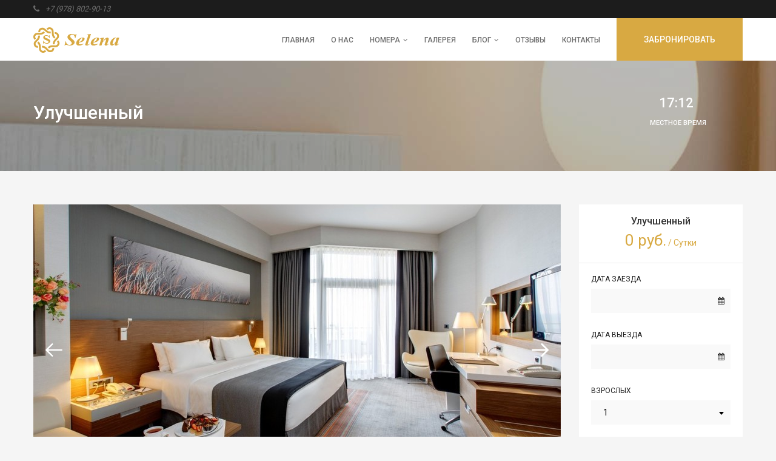

--- FILE ---
content_type: text/html; charset=UTF-8
request_url: http://demo3.tiptoptrip.ru/rooms/2
body_size: 6910
content:

<!DOCTYPE html>
<!--[if IE 7 ]> <html class="ie ie7"> <![endif]-->
<!--[if IE 8 ]> <html class="ie ie8"> <![endif]-->
<!--[if IE 9 ]> <html class="ie ie9"> <![endif]-->
<!--[if (gt IE 9)|!(IE)]><!--> <html class="" lang="ru"> <!--<![endif]-->
<head>
    <meta http-equiv="Content-Type" content="text/html; charset=UTF-8" />
    <meta name="viewport" content="width=device-width, initial-scale=1.0, maximum-scale=1.0, user-scalable=no">
    <meta name="format-detection" content="telephone=no">
    <title>Улучшенный</title><meta name="description" content="Улучшенный"/><meta name="keywords"    content="Улучшенный"/><meta http-equiv="cache-control" content="no-cache" /><meta name="csrf-param" content="_csrf">
<meta name="csrf-token" content="bSCqhZ9E3_1rgkFc9oSkQeNHjMIg-woepVsDSJcEQlMkZ8-o7ne0pVm2Dw_HsfVylDXdmHq6Zlz1Gnsu4jAlNg==">
<link rel="shortcut icon" href="/custom/demo3.tiptoptrip.ru/images/favicon.ico" type="image/x-icon"><link href="/themes/themesbase/css/toastr.min.css" rel="stylesheet">
<link href="http://fonts.googleapis.com/css?family=Roboto:500,300,700,400" rel="stylesheet">
<link href="/themes/caruso/css/lib/bootstrap.min.css" rel="stylesheet">
<link href="/themes/caruso/css/lib/bootstrap-datepicker.min.css" rel="stylesheet">
<link href="/themes/caruso/css/lib/font-awesome.min.css" rel="stylesheet">
<link href="/themes/caruso/rs-plugin/css/settings.css" rel="stylesheet">
<link href="/themes/caruso/css/lib/owl.carousel.css" rel="stylesheet">
<link href="/themes/caruso/css/lib/owl.theme.css" rel="stylesheet">
<link href="/themes/caruso/css/lib/owl.transitions.css" rel="stylesheet">
<link href="/themes/caruso/css/lib/magnific-popup.css" rel="stylesheet">
<link href="/themes/caruso/css/lib/select2.min.css" rel="stylesheet">
<link href="/themes/caruso/css/style.css" rel="stylesheet">
<link href="/themes/caruso/css/custom.css" rel="stylesheet"></head>
<!--[if IE 7]> <body class="ie7 lt-ie8 lt-ie9 lt-ie10"> <![endif]-->
<!--[if IE 8]> <body class="ie8 lt-ie9 lt-ie10"> <![endif]-->
<!--[if IE 9]> <body class="ie9 lt-ie10"> <![endif]-->
<!--[if (gt IE 9)|!(IE)]><!--> <body> <!--<![endif]-->
<!-- PRELOAD -->
<div id="preload" class="preload">
    <div class="spinner">
        <div class="dot1"></div>
        <div class="dot2"></div>
    </div>
</div>
<!-- /END PRELOAD -->

<div id="page-wrap">
<!-- HEADER -->
<header id="header" class="header">
    <!-- TOP NAV -->
    <div class="top-header">
        <div class="container">
            <!-- <div class="row"> -->
            <div class="ha-phone">
                <span><i class="fa fa-phone"></i>+7 (978) 802-90-13</span>
            </div><!-- /ha-phone -->

            <!--
            <div class="ha-currency">
                <ul class="nav">
                    <li id="language_id" class="top-nav-custom">
                        <select name="language" id="language" class="top-select">
                            <option>ENG</option>
                            <option>VIET</option>
                        </select>
                    </li>
                    <li id="currency_id" class="top-nav-custom">
                        <select name="currency" id="currency" class="top-select">
                            <option>USD</option>
                            <option>YEN</option>
                            <option>EUR</option>
                            <option>VND</option>
                        </select>
                    </li>
                </ul>
            </div>
            -->
            <!-- /ha-currency -->
            <!-- </div> --><!-- /row -->
        </div><!-- /container -->
    </div><!-- /top-header -->
    <!-- /END TOP NAV -->

    <!-- MAIN HEADER -->
    <div class="main-header">
        <div class="container">
            <!-- <div class="row"> -->
            <!-- LOGO -->
            <div class="logo">
                <a href="/"><img src="/custom/demo3.tiptoptrip.ru/images/logo.png" alt="logo" /></a>
            </div><!-- /logo -->
            <!-- /END LOGO -->

            <!-- MOBILE MENU -->
            <div class="mobile-nav-menu">
                <span class="icon">&nbsp;</span>
            </div><!-- /mobile-nav-menu -->
            <!-- /END MOBILE MENU -->

            <!-- NAVIGATION -->
            <nav class="navigation text-right" data-menu-type="1024">
                <!-- BOOK NOW -->
                <div class="book-now-wrap">
                    <div id="toggle-book" class="toggle-book">
                        <span class="text-uppercase txt-book">Забронировать</span>
                        <span class="fa fa-pencil-square-o"></span>
                    </div><!-- /toggle-book -->
                    <div class="book-check-form">
                        <div class="book-content">
                            <div class="group">
                                <h4>Бронирование</h4>
                            </div>
                            <form id="ajax-form-search-room" action="" class="booking-form" method="post">
                                <ul class="book-list">
                                    <li class="book-picker">
                                        <label>Email</label>
                                        <div class="input-group custom">
                                            <input name="email" placeholder="Email" type="text"/>
                                        </div>
                                    </li>
                                    <li class="book-picker">
                                        <label>Phone</label>
                                        <div class="input-group custom">
                                            <input name="phone" placeholder="Phone" type="text"/>
                                        </div>
                                    </li>
                                    <li class="book-picker">
                                        <label>Дата заезда</label>
                                        <div class="input-group custom">
                                            <input type="text" id="date-1" name="arrival_date" class="datepicker"><span class="input-group-addon custom-icon"><i class="fa fa-calendar"></i></span>
                                        </div>
                                    </li>
                                    <li class="book-picker">
                                        <label>Дата выезда</label>
                                        <div class="input-group custom">
                                            <input type="text" id="date-2" name="departure_date" class="datepicker"><span class="input-group-addon custom-icon"><i class="fa fa-calendar"></i></span>
                                        </div>
                                    </li>
                                    <li class="book-select">
                                        <label>Взрослых</label>
                                        <div class="form-group custom">
                                            <select class="book-select" id="sel1" name="adults">
                                                <option>1</option>
                                                <option>2</option>
                                                <option>3</option>
                                                <option>4</option>
                                            </select>
                                        </div>
                                    </li>
                                    <li class="book-select">
                                        <label>Детей</label>
                                        <div class="form-group custom">
                                            <select class="book-select" id="sel2" name="children">
                                                <option>0</option>
                                                <option>1</option>
                                                <option>2</option>
                                                <option>3</option>
                                                <option>4</option>
                                            </select>
                                        </div>
                                    </li>
                                    <li>
                                        <button type="submit" id="check-available">Отправить<span class="icon-arrow">&nbsp;</span></button>
                                        <!--<a href="#" id="check-available">Отправить<span class="icon-arrow">&nbsp;</span></a>-->
                                    </li>
                                </ul><!-- /book-now-list -->
                            </form>
                        </div><!-- /book-content -->
                    </div><!-- /book-now-body -->
                </div><!-- /book-now-wrap -->
                <!-- /END BOOK NOW -->

                <!-- NAV -->
                <ul class="nav text-uppercase">
                    <li><a href="/">Главная</a></li>
                    <li><a href="/about">О нас</a></li>
                    <li class="menu-item-has-children">
                        <a href="/rooms">Номера<span class="fa fa-angle-down"></span></a>
                        <ul class="sub-menu">
                                                            <li><a href="/rooms/1">Стандарт</a></li>
                                                            <li><a href="/rooms/2">Улучшенный</a></li>
                                                            <li><a href="/rooms/3">Люкс</a></li>
                                                            <li><a href="/rooms/1252">Семейный Люкс</a></li>
                                                    </ul>
                    </li>
                    <li><a href="/gallery">Галерея</a></li>
                    <li class="menu-item-has-children">
                        <a href="/blog">Блог<span class="fa fa-angle-down"></span></a>
                        <ul class="sub-menu">
                                                            <li><a href="/events">События</a></li>
                                                            <li><a href="/news">АКЦИИ НОВОСТИ СОБЫТИЯ</a></li>
                                                    </ul>
                    </li>
                    <li><a href="/testimonials">Отзывы</a></li>
                    <li><a href="/contacts">Контакты</a></li>
                </ul><!-- /nav -->
                <!-- / END NAV -->
            </nav><!-- /navigation -->
            <!-- /END NAVIGATION -->
            <!-- </div> --><!-- /row -->
        </div><!-- /container -->
    </div><!-- /main-header -->
    <!-- /END MAIN HEADER -->
</header><!-- /header -->
<!-- /END HEADER -->













<!-- SUB BANNER -->
<section class="section bg-parallax bg-room-detail">
    <div class="container">
        <div class="row">
            <div class="col-lg-7 col-md-7 col-sm-12 col-xs-12">
                <h3>Улучшенный</h3>
            </div><!-- /col -->
            <div class="col-lg-5 col-md-5 col-sm-12 col-xs-12">
                <ul class="feature-list">
                    <!--
                    <li>
                        <h4 style="margin-bottom: 0;">4 <span><sup>o</sup>C</span> / 39 <span><sup>o</sup>F</span></h4>
                        <h6 class="text-uppercase">Local Temperature</h6>
                    </li>
                    -->
                    <li>
                        <h4 style="margin-bottom: 0;">&nbsp;&nbsp;&nbsp;17:12</h4>
                        <h6 class="text-uppercase">Местное время</h6>
                    </li>
                </ul><!-- /feature-list -->
            </div><!-- /col -->
        </div><!-- /row -->
    </div><!-- /container -->
</section>
<!-- /END SUB BANER -->

<!-- SLIDER -->
<section class="section">
    <div class="container">
        <div class="slider-check">
            <div class="row">
                <div class="col-lg-9 col-md-12 col-sm-12 col-xs-12">
                    <!-- BIG SLIDER -->
                    <div class="big-slider">
                                                    <!-- ITEM -->
                            <div class="item">
                                <div class="post-thumbnail">
                                    <img src="https://static.tiptoptrip.ru/images/hotelrooms/2_9123_view.jpg?1604829259" alt="" />
                                </div><!-- /post-media -->

                                <div class="post-body">
                                    <h5></h5>
                                </div><!-- /post-body -->
                            </div><!-- /item -->
                            <!-- /ITEM -->
                                                    <!-- ITEM -->
                            <div class="item">
                                <div class="post-thumbnail">
                                    <img src="https://static.tiptoptrip.ru/images/hotelrooms/2_9124_view.jpg?1604829259" alt="" />
                                </div><!-- /post-media -->

                                <div class="post-body">
                                    <h5></h5>
                                </div><!-- /post-body -->
                            </div><!-- /item -->
                            <!-- /ITEM -->
                                                    <!-- ITEM -->
                            <div class="item">
                                <div class="post-thumbnail">
                                    <img src="https://static.tiptoptrip.ru/images/hotelrooms/2_9125_view.jpg?1604829259" alt="" />
                                </div><!-- /post-media -->

                                <div class="post-body">
                                    <h5></h5>
                                </div><!-- /post-body -->
                            </div><!-- /item -->
                            <!-- /ITEM -->
                        

                    </div><!-- /big-slider -->
                    <!-- /BIG SLIDER -->

                    <!-- SMALL SLIDER -->
                    <div class="small-slider">
                                                    <!-- ITEM -->
                            <div class="item">
                                <div class="post-thumbnail">
                                    <img src="https://static.tiptoptrip.ru/images/hotelrooms/2_9123_preview.jpg?1604829259" alt="" />
                                </div><!-- /post-media -->
                            </div><!-- /item -->
                            <!-- /ITEM -->
                                                    <!-- ITEM -->
                            <div class="item">
                                <div class="post-thumbnail">
                                    <img src="https://static.tiptoptrip.ru/images/hotelrooms/2_9124_preview.jpg?1604829259" alt="" />
                                </div><!-- /post-media -->
                            </div><!-- /item -->
                            <!-- /ITEM -->
                                                    <!-- ITEM -->
                            <div class="item">
                                <div class="post-thumbnail">
                                    <img src="https://static.tiptoptrip.ru/images/hotelrooms/2_9125_preview.jpg?1604829259" alt="" />
                                </div><!-- /post-media -->
                            </div><!-- /item -->
                            <!-- /ITEM -->
                                            </div><!-- /small-slider -->
                    <!-- /SMALL SLIDER -->
                </div><!-- /col -->

                <div class="col-lg-3 col-md-12 col-sm-12 col-xs-12">
                    <div id="sidebar" class="sidebar">
                        <div id="widget-area">
                            <aside class="widget widget_reservation white mb-0">
                                <div class="widget-header">
                                    <h2 class="widget-title mb-1">Улучшенный</h2>
                                    <p class="price">0 руб.<span> / Сутки</span></p>
                                </div><!-- /widget-header -->
                                <div class="widget-content pt-2">
                                    <ul class="book-check">
                                        <li id="arrive-picker-2" class="mb-3">
                                            <label>Дата заезда</label>
                                            <div class="input-group custom">
                                                <input type="text" class="datepicker">
                                                <span class="fa fa-calendar"></span>
                                            </div>
                                        </li>
                                        <li id="depart-picker-2" class="mb-3">
                                            <label>Дата выезда</label>
                                            <div class="input-group custom">
                                                <input type="text" class="datepicker">
                                                <span class="fa fa-calendar"></span>
                                            </div>
                                        </li>
                                        <li id="adult-select-2" class="mb-3">
                                            <label>Взрослых</label>
                                            <div class="form-group custom">
                                                <select class="form-select" id="sel4">
                                                    <option>1</option>
                                                    <option>2</option>
                                                    <option>3</option>
                                                    <option>4</option>
                                                </select>
                                            </div>
                                        </li>
                                        <li id="children-select-2" class="mb-3">
                                            <label>Детей</label>
                                            <div class="form-group custom">
                                                <select class="form-select" id="sel5">
                                                    <option>0</option>
                                                    <option>1</option>
                                                    <option>2</option>
                                                    <option>3</option>
                                                    <option>4</option>
                                                </select>
                                            </div>
                                        </li>
                                        <li>
                                            <button type="submit" class="btn btn-style-6">Отправить</button>
                                        </li>
                                    </ul><!-- /book-now-list -->
                                </div><!-- /widget-content -->
                            </aside><!-- /widget_reservation -->
                        </div><!-- /widget-area -->
                    </div><!-- /sidebar -->
                </div><!-- /col -->
            </div><!-- /row -->
        </div><!-- /slider-check -->
    </div><!-- /container -->
</section>
<!-- /END SLIDER -->

<!-- ROOM INFOMATION -->
<section class="section bg-white">
    <div class="container">
        <div class="room-infomation">
            <div class="switch-list">
                <ul>
                    <li>
                        <a href="#overview" class="active">
                            <h3 class="h4">О номере</h3>
                            <span class="icon-arrow">&nbsp;</span>
                        </a>
                    </li>
                </ul>
            </div><!-- /switch-list -->

            <div class="info-content">
                <div id="overview" class="info-inner">
                    <div class="info-header">
                        <h2 class="h4">Улучшенный</h2>
                        <p>В номере:  одна широкая французская кровать с ортопедическими матрасами, две прикроватные тумбочки, гардеробный шкаф, комод, письменный стол с зеркалом – создают ощущение домашнего уюта, а наличие кондиционера, плазменного телевизора, мини-бара и сейфа — гармонично дополняют уровень комфорта.

Ванная комната оборудована: душевая кабинка с дозатором шампуня и геля для душа, умывальник с дозатором пенки для мытья рук, унитаз, зеркальный шкаф, полотенце осушитель, фен, халаты и тапочки. Полотенца:  два банных, два для лица и два пляжных.

Оснащение номеров:
- Чайник или кофеварка в комнате
- Сейф, вмещающий ноутбук
- Балкон
- Телевизор с плоским экраном
- Письменный стол
- Есть соединяющиеся номера</p>
                    </div><!-- /info-header -->
                    <!--
                    <div class="info-footer table">
                        <div class="info-group">
                            <h3>-- Special room</h3>
                            <ul>
                                <li>Max: 4 Person(s)</li>
                                <li>Size: 35 m2 / 376 ft2</li>
                                <li>View: Ocen</li>
                                <li>Bed: King-size or twin beds</li>
                            </ul>
                        </div>
                        <div class="info-group">
                            <h3>-- Service room</h3>
                            <ul>
                                <li>Oversized work desk</li>
                                <li>Hairdryer</li>
                                <li>Iron/ironing board upon request</li>
                            </ul>
                        </div>
                    </div>
                </div>
                -->

            </div><!-- /info-content -->
        </div><!-- /room-infomation -->
    </div><!-- /container -->
</section>
<!-- /END ROOM INFOMATION -->

<!-- ACCOMMODATION -->
<section class="section">
    <div class="container">
        <div class="row">
            <h2 class="section-title">Другие категории номеров</h2>
            <div class="accommodation-slider">
                                <!-- ITEM -->
                <div class="item ef-width">
                    <div class="col-lg-12 col-md-12 col-sm-12 col-xs-12">
                        <div class="post">
                            <div class="post-media">
                                <img src="https://static.tiptoptrip.ru/images/hotelrooms/1_9119_view.jpg?1604829259" alt="" />
                                <a href="/rooms/1" class="overlay"><span class="fa fa-search"></span></a>
                            </div><!-- /post-media -->
                            <div class="post-body">
                                <h2><a href="/rooms/1">Стандарт</a></h2>
                                <div class="post-content">
                                    <p data-number-line="3"><div class="teaser">В номере:  одна широкая французская кровать (категории «double») или две раздельные (категории «twin») с ортопедическими матрасами, две прикроватные тумбочки, гардеробный шкаф, комод, письменный стол с зеркалом – создают ощущение домашнего уюта, а наличие кондиционера, плазменного телевизора, ...</div></p>
                                </div><!-- /post-content -->
                                <div class="post-footer">
                                    <p class="price">
                                        0 руб. <span class="small">/ Сутки</span>
                                    </p><!-- /price -->
                                    <a href="/rooms/1" class="btn btn-classic">Подробнее<span class="icon-btn-arrow"><span class="inner">&nbsp;</span></span></a>
                                </div><!-- /post-footer -->
                            </div><!-- /post-body -->
                        </div><!-- /post -->
                    </div><!-- /col -->
                </div><!-- /item -->
                <!-- /ITEM -->
                                <!-- ITEM -->
                <div class="item ef-width">
                    <div class="col-lg-12 col-md-12 col-sm-12 col-xs-12">
                        <div class="post">
                            <div class="post-media">
                                <img src="https://static.tiptoptrip.ru/images/hotelrooms/2_9123_view.jpg?1604829259" alt="" />
                                <a href="/rooms/2" class="overlay"><span class="fa fa-search"></span></a>
                            </div><!-- /post-media -->
                            <div class="post-body">
                                <h2><a href="/rooms/2">Улучшенный</a></h2>
                                <div class="post-content">
                                    <p data-number-line="3"><div class="teaser">В номере:  одна широкая французская кровать с ортопедическими матрасами, две прикроватные тумбочки, гардеробный шкаф, комод, письменный стол с зеркалом – создают ощущение домашнего уюта, а наличие кондиционера, плазменного телевизора, мини-бара и сейфа — гармонично дополняют уровень ...</div></p>
                                </div><!-- /post-content -->
                                <div class="post-footer">
                                    <p class="price">
                                        0 руб. <span class="small">/ Сутки</span>
                                    </p><!-- /price -->
                                    <a href="/rooms/2" class="btn btn-classic">Подробнее<span class="icon-btn-arrow"><span class="inner">&nbsp;</span></span></a>
                                </div><!-- /post-footer -->
                            </div><!-- /post-body -->
                        </div><!-- /post -->
                    </div><!-- /col -->
                </div><!-- /item -->
                <!-- /ITEM -->
                                <!-- ITEM -->
                <div class="item ef-width">
                    <div class="col-lg-12 col-md-12 col-sm-12 col-xs-12">
                        <div class="post">
                            <div class="post-media">
                                <img src="https://static.tiptoptrip.ru/images/hotelrooms/3_9126_view.jpg?1604829259" alt="" />
                                <a href="/rooms/3" class="overlay"><span class="fa fa-search"></span></a>
                            </div><!-- /post-media -->
                            <div class="post-body">
                                <h2><a href="/rooms/3">Люкс</a></h2>
                                <div class="post-content">
                                    <p data-number-line="3"><div class="teaser">Пространство номера делится на две комнаты: спальню с широкой кроватью и гостиную. Гостиная включает уютную зону отдыха с мягкой мебелью, рабочую поверхность и обеденную зону. 

В номере:  одна широкая французская кровать с ортопедическими матрасами, две прикроватные тумбочки, гардеробный шкаф, ...</div></p>
                                </div><!-- /post-content -->
                                <div class="post-footer">
                                    <p class="price">
                                        0 руб. <span class="small">/ Сутки</span>
                                    </p><!-- /price -->
                                    <a href="/rooms/3" class="btn btn-classic">Подробнее<span class="icon-btn-arrow"><span class="inner">&nbsp;</span></span></a>
                                </div><!-- /post-footer -->
                            </div><!-- /post-body -->
                        </div><!-- /post -->
                    </div><!-- /col -->
                </div><!-- /item -->
                <!-- /ITEM -->
                                <!-- ITEM -->
                <div class="item ef-width">
                    <div class="col-lg-12 col-md-12 col-sm-12 col-xs-12">
                        <div class="post">
                            <div class="post-media">
                                <img src="https://static.tiptoptrip.ru/images/hotelrooms/1252_9130_view.jpg?1604829259" alt="" />
                                <a href="/rooms/1252" class="overlay"><span class="fa fa-search"></span></a>
                            </div><!-- /post-media -->
                            <div class="post-body">
                                <h2><a href="/rooms/1252">Семейный Люкс</a></h2>
                                <div class="post-content">
                                    <p data-number-line="3"><div class="teaser">Стильный декор интерьеров в сочетании с функциональностью и высокотехнологичным оснащением номеров, захватывающие виды на открытое море.

Номер включает в себя: спальню с широкой кроватью 2х2 м, ванной и гардеробной комнатами; гостевую спальню с двумя отдельными кроватями; гостиную комнату с ...</div></p>
                                </div><!-- /post-content -->
                                <div class="post-footer">
                                    <p class="price">
                                        0 руб. <span class="small">/ Сутки</span>
                                    </p><!-- /price -->
                                    <a href="/rooms/1252" class="btn btn-classic">Подробнее<span class="icon-btn-arrow"><span class="inner">&nbsp;</span></span></a>
                                </div><!-- /post-footer -->
                            </div><!-- /post-body -->
                        </div><!-- /post -->
                    </div><!-- /col -->
                </div><!-- /item -->
                <!-- /ITEM -->
                
            </div><!-- /accommodation-slider -->
        </div><!-- /row -->
    </div><!-- /container -->
</section>
<!-- /END ACCOMMODATION -->












<!-- BACK TO TOP -->
<div id="fixedTop" class="fixedTop">
    <a href="javascript:void(0);"><span class="icon-arrow"><span class="inner">&nbsp;</span></span>Наверх</a>
</div><!-- /fixTop -->
<!-- END BACK TO TOP -->

<!-- TOP FOOTER -->
<section class="section bg-dark pb-0">
    <div class="top-foot">
        <div class="container">
            <div class="row">

                <div class="col-lg-7 col-md-6 col-sm-6 col-xs-12">
                    <aside class="widget widget_subscribe">
                        <!--
                        <div class="widget-header">
                            <h2 class="widget-title">Sign up for newsletter</h2>
                            <p class="caption">RECEIVE NEWS OF CARUSO HOTEL</p>
                        </div>


                        <div class="widget-content">
                            <form action="subscribe" method="post">
                                <div class="input-group custom">
                                    <input type="email" name="email" value="" placeholder="Enter your email address...">
                                    <button type="submit" class="btn-subscribe"><span class="icon-arrow"></span></button>
                                </div>
                            </form>
                        </div>-->
                    </aside><!-- /widget_subscribe -->
                </div><!-- /col-7 wrap -->

                <div class="col-lg-5 col-md-6 col-sm-6 col-xs-12">
                    <aside class="widget widget_social">
                        <div class="widget-header">
                            <h2 class="widget-title">Связаться с нами</h2>
                            <p class="caption">МЫ В СОЦИАЛЬНЫХ СЕТЯХ</p>
                        </div>
                        <div class="widget-content">
                            <ul class="social-list">
                                                                    <li>
                                        <a href="http://vk.com/tiptoptrip">
                                            <i class="fa fa-vk"></i>
                                            <i class="fa fa-vk back"></i>
                                        </a>
                                    </li>
                                                                                                                                                                <li>
                                    <a href="https://www.instagram.com/tiptoptrip/">
                                        <i class="fa fa-instagram"></i>
                                        <i class="fa fa-instagram back"></i>
                                    </a>
                                </li>
                                                            </ul><!-- social-list -->
                        </div>
                    </aside><!-- /widget_social -->
                </div><!-- /col-5 wrap -->
            </div><!-- /row -->
        </div><!-- /container -->
    </div><!-- /top-foot -->
</section>
<!-- /END TOP FOOTER -->

<!-- FOOTER -->
<footer id="footer" class="footer bg-darker pt-5">
    <div class="container">
        <div class="foot-feature pb-3">
            <div class="row">
                <div class="col-lg-3 col-md-6 col-sm-6 col-xs-12">
                    <aside class="widget widget_contact">
                        <div class="widget-header">
                            <h2 class="widget-title">Контакты</h2>
                        </div>
                        <div class="widget-content">
                            <div class="logo">
                                <a href="#"><img src="/custom/demo3.tiptoptrip.ru/images/logo-small.png" alt="" /></a>
                            </div><!-- /foot-logo -->
                            <h5>info@tiptoptrip.ru</h5>
                            <h6 class="text-uppercase">Email Address</h6>
                            <h5>Россия, Крым, г. Черноморское, ул. Ломоносова, 15А</h5>
                            <h6 class="text-uppercase">Адрес</h6>
                            <h5>+7 (978) 802-90-13</h5>
                            <h6 class="text-uppercase">Телефон</h6>
                        </div>
                    </aside><!-- /widget_contact -->
                </div><!-- /col-3 -->

                <div class="col-lg-3 col-lg-offset-1 col-lg-push-5 col-md-6 col-sm-6 col-xs-12">
                    <aside class="widget widget_twitter">
                        <div class="widget-header">
                            <h2 class="widget-title">Это интересно</h2>
                        </div>
                        <div class="widget-content">
                            <ol class="tweet">
                                <li>
                                    <h5><a href="#">How to Work Both Creatively And Productively ...</a></h5>
                                    <div class="sub-tweet">
                                        <a href="#">http://t.co/OkIWb1VZlf</a>
                                        <a href="#">http://t.co/qROP4wUSSn</a>
                                    </div>
                                    <h6 class="text-uppercase">19 hours ago</h6>
                                </li>

                                <li>
                                    <h5><a href="#">Learn how creative agency VOON uses @EnvatoMarket items to create ads for Hyundai &amp; Mitsubishi ... </a></h5>
                                    <div class="sub-tweet">
                                        <a href="#">http://t.co/OkIWb1VZlf</a>
                                        <a href="#">http://t.co/qROP4wUSSn</a>
                                    </div>
                                    <h6 class="text-uppercase">19 hours ago</h6>
                                </li>
                            </ol><!-- /foot-tweet -->
                        </div>
                    </aside><!-- /widget_twitter -->
                </div><!-- /col-3 -->

                <div class="col-lg-2 col-lg-offset-1 col-lg-pull-4 col-md-6 col-sm-6 col-xs-12">
                    <aside class="widget widget_pages">
                        <div class="widget-header">
                            <h2 class="widget-title">Hotel</h2>
                        </div>
                        <div class="widget-content">
                            <ul class="list text-capitalize">
                                <li><a href="/rooms">Номера</a></li>
                                                                    <li><a href="/rooms/1">Стандарт</a></li>
                                                                    <li><a href="/rooms/2">Улучшенный</a></li>
                                                                    <li><a href="/rooms/3">Люкс</a></li>
                                                                    <li><a href="/rooms/1252">Семейный Люкс</a></li>
                                                            </ul>
                        </div>
                        <!--
                        <div class="widget-footer">
                            <h2 class="mb-0">4 <span><sup>o</sup>C</span> / 39 <span><sup>o</sup>F</span></h2>
                            <h6 class="text-uppercase">Local Temperature</h6>
                        </div>
                        -->
                    </aside><!-- /widget_pages -->
                </div><!-- /col-2 -->

                <div class="col-lg-2 col-lg-pull-4 col-md-6 col-sm-6 col-xs-12">
                    <aside class="widget widget_pages pb-0" style="border-bottom: 0;">
                        <div class="widget-header">
                            <h2 class="widget-title">Отель</h2>
                        </div>
                        <div class="widget-content">
                            <ul class="list text-capitalize">
                                <li><a href="/about">О нас</a></li>
                                <li><a href="/blog">Блог</a></li>
                                <li><a href="/gallery">Галерея</a></li>
                                <li><a href="/testimonials">Отзывы</a></li>
                                <li><a href="/contacts">Контакты</a></li>
                                <li></li>
                            </ul>
                        </div>

                        <div class="widget-footer">
                            <h2 class="mb-0">17:12</h2>
                            <h6 class="text-uppercase">Местное время</h6>
                        </div>

                    </aside><!-- /widget_pages -->
                </div><!-- /col-2 -->
            </div><!-- /row -->
        </div><!-- /top-foot -->

        <!-- FOOT CREDIT -->
        <div class="foot-credit pt-3 pb-3">
            <div class="row">
                <div class="col-lg-6 col-md-6 col-sm-6 col-xs-6">
                    <h6>Copyright © 2026 | Selena</h6>
                </div><!-- /col-6 -->
                <div class="col-lg-6 col-md-6 col-sm-6 col-xs-6 text-right">
                    <!--
                    <ul class="checkout-list">
                        <li><a href="#"><img src="/themes/caruso/img/paypal.png" alt=""></a></li>
                        <li><a href="#"><img src="/themes/caruso/img/visa.png" alt=""></a></li>
                        <li><a href="#"><img src="/themes/caruso/img/express.png" alt=""></a></li>
                    </ul>
                    -->
                </div><!-- /col- -->
            </div><!-- /row -->
        </div><!-- /foot-credit -->
        <!-- /END FOOT CREDIT -->
    </div><!-- /container -->
</footer><!-- /footer -->
<!-- END FOOTER -->
</div><!-- /page-wrap -->


<script src="/themes/luxen/js/vendor/jquery-1.11.1.min.js"></script>
<script src="/assets/122fe591/yii.js"></script>
<script src="/themes/themesbase/js/jquery.md5.js"></script>
<script src="/themes/themesbase/js/hashform.js"></script>
<script src="/themes/themesbase/js/toastr.min.js"></script>
<script src="/themes/themesbase/js/notify.js"></script>
<script src="/themes/themesbase/js/share.js?v=5"></script>
<script src="/themes/themesbase/js/jquery-ui-1.8.22.min.js"></script>
<script src="/themes/themesbase/js/jquery.validate.js"></script>
<script src="/themes/themesbase/js/jquery.wizard.js"></script>
<script src="/themes/caruso/js/lib/bootstrap.min.js"></script>
<script src="/themes/caruso/js/lib/bootstrap-datepicker.min.js"></script>
<script src="/themes/caruso/rs-plugin/js/jquery.themepunch.tools.min.js"></script>
<script src="/themes/caruso/rs-plugin/js/jquery.themepunch.revolution.min.js"></script>
<script src="/themes/caruso/js/lib/owl.carousel.min.js"></script>
<script src="/themes/caruso/js/lib/overflow-text.js"></script>
<script src="/themes/caruso/js/lib/jquery.magnific-popup.min.js"></script>
<script src="/themes/caruso/js/lib/waypoints.min.js"></script>
<script src="/themes/caruso/js/lib/jquery.countTo.js"></script>
<script src="/themes/caruso/js/lib/imagesloaded.pkgd.min.js"></script>
<script src="/themes/caruso/js/lib/isotope.pkgd.min.js"></script>
<script src="/themes/caruso/js/lib/select2.min.js"></script>
<script src="/themes/caruso/js/lib/jquery.form.min.js"></script>
<script src="/themes/caruso/js/lib/jquery.validate.min.js"></script>
<script src="/themes/caruso/js/scripts.js"></script>
<script>jQuery(function ($) {
registerBooking(1, 'CarusoAsset');
});</script></body>
</html>


--- FILE ---
content_type: text/css
request_url: http://demo3.tiptoptrip.ru/themes/caruso/css/style.css
body_size: 30686
content:
@charset "UTF-8";
/*------------------------------------------------------------------------
# Caruso Theme
# HTML by CrazyRacer
# ------------------------------------------------------------------------

	1.	Base
		+ Body
		+ Outline
		+ Typography
		+ Input, Textarea, Select
		+ List-table
		+ Media
		+ Section
		+ Border
		+ Custom Container

	2.	Frame
		+ Background
		+ Display
		+ Float
		+ Overflow
		+ Position
		+ Font
		+ Padding
		+ Margin
		+ Z-index

	3.	Component
		+ Owlcarousel
		+ Fixed Top
		+ Pagination
		+ Modal
		+ Social
		+ Widget
		+ Comment
		+ Google Map
		+ Custom Magnific Popup (Gallery)
	 	+ Accordion
	 	+ Button
	 	+ Selectbox
	 	+ Date Range Picker
	 	+ Book check Form
	 	+ Effect

	4.	Layout
		+ Header
		+ Home-media
		+ Group Text
		+ Flipbook
		+ Guest-book
		+ News
		+ Categories
		+ Top-foot
		+ Footer
		+ Sub banner
		+ Book Contact
		+ Schedule
		+ Event
		+ Reserve
		- Room Detail
			+ Accommodation
			+ Room Infomation
			+ Slider Check

	5.	Pages
		+ Room & Rates
			- Room Page
			- Room Simple
			- Room List
			- Room Grid
			- Room Modem
			- Room Thumbnail
		+ Blog
			- Blog
			- Blog Have Event
			- Blog Detail
			- Format
		+ Gallery
		+ Guestbook
		+ Coming Soon
		+ About
		+ Package
		+ Event
		+ Event Detail
		+ 404
		+ Spa
		+ Contact
		+ Activity
		+ Attraction
		+ Reservation
		+ Shortcode

	6. Themes
		+ Preload
		+ Responsive

*/
/* COLOR
*******/
/* FONT
*******/
.robo-font {
  font-family: "Roboto", sans-serif !important;
}

/* 1.	Base
-------------------------------*/
body {
  position: relative;
  font-family: "Roboto", sans-serif;
  font-size: 14px;
  color: #202020;
  background-color: #f5f5f5;
  background-repeat: no-repeat;
  padding: 0;
  margin: 0;
}

#page-wrap {
  position: relative;
  overflow: hidden;
  -webkit-transition: all 0.3s ease;
  -moz-transition: all 0.3s ease;
  -ms-transition: all 0.3s ease;
  -o-transition: all 0.3s ease;
  transition: all 0.3s ease;
}

#page-wrap:before {
  content: '';
  background-color: rgba(0, 0, 0, 0.8);
  position: absolute;
  width: 100%;
  height: 100%;
  top: 0;
  left: 0;
  z-index: 1000;
  opacity: 0;
  visibility: hidden;
  -webkit-transition: all 0.3s ease;
  -moz-transition: all 0.3s ease;
  -ms-transition: all 0.3s ease;
  -o-transition: all 0.3s ease;
  transition: all 0.3s ease;
}

#page-wrap.active:before {
  opacity: 1;
  visibility: visible;
}

.container {
  position: relative;
}

/* Selection color */
::selection {
  background-color: #d8a942;
  color: #fff;
}

::-moz-selection {
  background-color: #d8a942;
  color: #fff;
}

a,
input,
textarea,
button,
select {
  outline: none;
}

a:hover,
h1:focus,
h2:focus,
h3:focus,
h4:focus,
h5:focus,
h6:focus {
  text-decoration: none;
}

a:focus,
button:focus,
select:focus,
input:focus,
textarea:focus {
  outline: none !important;
  text-decoration: none;
}

.sbig {
  font-family: "Roboto", arial;
  font-size: 50px;
  color: #1c1c1c;
  line-height: 1.3em;
  letter-spacing: 0;
}

.sbig a {
  color: inherit;
}

h1, h2, h3, h4, h5, h6 {
  position: relative;
  font-family: "Roboto", arial !important;
  color: #1c1c1c;
  letter-spacing: 0;
  margin-top: 10px;
  margin-bottom: 20px;
}

.h1, h1 {
  font-size: 36px;
  line-height: 1.3em;
}

.h1 a, h1 a {
  color: inherit;
}

.h2, h2 {
  font-size: 30px;
  line-height: 1.3em;
}

.h2 a, h2 a {
  color: inherit;
}

.h3, h3 {
  font-size: 26px;
  line-height: 1.4em;
}

.h3 a, h3 a {
  color: inherit;
}

.h4, h4 {
  font-size: 22px;
  line-height: 1.4em;
}

.h4 a, h4 a {
  color: inherit;
}

.h5, h5 {
  font-size: 20px;
  line-height: 1.6em;
}

.h5 a, h5 a {
  color: inherit;
}

.h6, h6 {
  font-size: 18px;
  line-height: 1.4em;
}

.h6 a, h6 a {
  color: inherit;
}

h1.line:before {
  content: "";
  position: absolute;
  top: 30px;
  right: calc(100% + 15px);
  width: 10%;
  height: 1px;
  background-color: #1c1c1c;
}

p {
  font-size: 14px;
  line-height: 1.7em;
}

a {
  text-decoration: none;
  color: #212121;
  -webkit-transition: all 0.3s ease;
  -moz-transition: all 0.3s ease;
  -ms-transition: all 0.3s ease;
  -o-transition: all 0.3s ease;
  transition: all 0.3s ease;
}

a:hover {
  color: #d8a942;
}

code, kbd, pre, samp {
  font-family: "Roboto", sans-serif;
  font-size: inherit;
  -webkit-border-radius: 0;
  -moz-border-radius: 0;
  -ms-border-radius: 0;
  -o-border-radius: 0;
  border-radius: 0;
}

code {
  background-color: #eee;
}

abbr {
  background-color: #d8a942;
  color: #111;
  border-width: 2px;
}

mark, .mark {
  color: #fff;
  background-color: #d8a942;
}

dfn {
  border-bottom: 1px dashed;
}

blockquote {
  padding: 30px 55px;
  text-align: center;
  background-color: #f9f9f9;
  margin-top: 30px;
  margin-bottom: 30px;
  border-left: 0px;
}

blockquote p {
  font-family: "Roboto", arial !important;
  color: #333;
  font-size: 22px;
  line-height: 1.8em !important;
  margin-bottom: 0;
  font-style: italic;
}

blockquote footer cite {
  font-family: "Roboto", sans-serif !important;
  color: #898989;
  font-size: 14px;
  font-style: normal;
  letter-spacing: 0;
  text-transform: none;
}

blockquote footer:before {
  content: '';
  display: none;
}

pre {
  font-family: "Roboto", sans-serif;
  line-height: 1.8em;
  padding: 15px;
  border: 1px solid #E4E4E4;
}

span.dropcap {
  display: block;
  float: left;
  font-size: 44px;
  line-height: 34px;
  margin: 6px 8px 0 0;
  color: #666;
}

h2.section-title {
  font-family: "Roboto", arial !important;
  margin-top: 0;
  margin-bottom: 40px;
  font-size: 35px;
  padding-left: 15px;
  padding-right: 15px;
}

h2.section-title.white {
  color: #fff;
}

h3.section-desc {
  font-family: "Roboto", arial !important;
  font-size: 18px;
  margin-top: -30px;
  margin-bottom: 60px;
  letter-spacing: 0;
  padding-left: 15px;
  padding-right: 15px;
}

.text-left {
  text-align: left !important;
}

.text-right {
  text-align: right !important;
}

.text-center {
  text-align: center !important;
}

input, textarea {
  -webkit-border-radius: 0;
  -moz-border-radius: 0;
  -ms-border-radius: 0;
  -o-border-radius: 0;
  border-radius: 0;
}

textarea {
  border: 0;
  background-color: #eee;
  resize: none;
  padding: 15px;
  height: 100px;
  color: #262626;
  font-size: 14px;
  font-weight: 500;
  vertical-align: middle;
}

input::-webkit-input-placeholder {
  color: #898989;
  font-weight: 400;
}

input:-moz-placeholder {
  color: #898989;
  font-weight: 400;
}

input::-moz-placeholder {
  color: #898989;
  font-weight: 400;
}

input:-ms-input-placeholder {
  color: #898989;
  font-weight: 400;
}

textarea::-webkit-input-placeholder {
  color: #898989;
  font-weight: 400;
}

textarea:-moz-placeholder {
  color: #898989;
  font-weight: 400;
}

textarea::-moz-placeholder {
  color: #898989;
  font-weight: 400;
}

textarea:-ms-input-placeholder {
  color: #898989;
  font-weight: 400;
}

input[type="search"],
input[type="text"],
input[type="url"],
input[type="number"],
input[type="password"],
input[type="email"],
input[type="file"] {
  -webkit-appearance: none;
  -moz-appearance: none;
  -ms-appearance: none;
  -o-appearance: none;
  appearance: none;
}

input[type=number]::-webkit-outer-spin-button,
input[type=number]::-webkit-inner-spin-button {
  -webkit-appearance: none;
  -moz-appearance: none;
  -ms-appearance: none;
  -o-appearance: none;
  appearance: none;
  margin: 0;
}

input[type=number] {
  -webkit-appearance: textfield;
  -moz-appearance: textfield;
  -ms-appearance: textfield;
  -o-appearance: textfield;
  appearance: textfield;
}

ol, ul {
  list-style: none;
  padding: 0;
  margin: 0;
  font-family: "Roboto", arial !important;
}

ol li, ul li {
  font-size: 12px;
  line-height: 2.3em;
}

table {
  margin: 1px;
  text-align: left;
}

th {
  border-bottom: 1px solid #333;
  font-weight: 700;
}

td {
  border-bottom: 1px solid #333;
}

th, td {
  padding: 4px 10px 4px 0;
}

caption {
  background: #fff;
  margin-bottom: 2em;
  text-align: left;
}

thead {
  display: table-header-group;
}

tr {
  page-break-inside: avoid;
}

img {
  display: block;
  max-width: 100%;
  height: auto;
  vertical-align: middle;
  border: 0;
}

iframe {
  border: 0;
  max-width: 100%;
  width: 100%;
}

.section,
section {
  position: relative;
  overflow: hidden;
  padding-top: 55px;
  padding-bottom: 55px;
  background-position: 50% 50%;
  -webkit-background-size: cover;
  -moz-background-size: cover;
  -ms-background-size: cover;
  -o-background-size: cover;
  background-size: cover;
  z-index: 9;
}

.bd-t {
  border-top: 1px solid #e2e2e2;
}

.bd-b {
  border-bottom: 1px solid #e2e2e2;
}

.bd-l {
  border-left: 1px solid #e2e2e2;
}

.bd-r {
  border-right: 1px solid #e2e2e2;
}

@media screen and (min-width: 1200px) {
  .container {
    width: 1200px;
  }
}

/* 2.	Frame
-------------------------------*/
html .bg-parallax {
  background-attachment: fixed !important;
}

html .bg-static {
  position: relative;
  top: 0;
  left: 0;
  z-index: -3;
  width: 100%;
  height: 100%;
  background-position: 50% 50%;
  background-repeat: no-repeat;
  -webkit-background-size: cover;
  -moz-background-size: cover;
  -ms-background-size: cover;
  -o-background-size: cover;
  background-size: cover;
}

html .bg-color {
  position: absolute;
  top: 0;
  left: 0;
  z-index: -3;
  width: 100%;
  height: 100%;
  background-color: #d8a942;
}

.bg-overlay-light:before {
  background-color: #fff;
}

.bg-overlay-dark:before {
  background-color: #000;
}

.bg-white {
  background-color: #fff;
}

.bg-dark {
  background-color: #262626;
}

.bg-darker {
  background-color: #1c1c1c;
}

.bg-primary {
  background-color: #d8a942;
}

.bg-transparent {
  background-color: transparent !important;
}

[class*="bg-overlay-"] {
  position: relative;
}

[class*="bg-overlay-"]:before {
  content: '';
  display: block;
  position: absolute;
  width: 100%;
  height: 100%;
  top: 0;
  left: 0;
  opacity: .6;
}

/* Display */
.tb {
  display: table !important;
}

.tb-row {
  display: table-row !important;
}

.tb-cell-middle {
  display: table-cell !important;
  vertical-align: middle;
}

.tb-cell-top {
  display: table-cell !important;
  vertical-align: top;
}

.tb-cell-bottom {
  display: table-cell !important;
  vertical-align: bottom;
}

.bl {
  display: block !important;
}

.il {
  display: inline !important;
}

.il-bl {
  display: inline-block !important;
}

.dn {
  display: none !important;
}

/* Float */
.fl {
  float: left !important;
}

.fr {
  float: right !important;
}

/* Overflow */
.overflow-hidden {
  overflow: hidden;
}

.overflow-visible {
  overflow: visible;
}

.overflow-scroll {
  overflow: scroll;
}

.overflow-scroll-x {
  overflow-x: scroll;
}

.overflow-scroll-y {
  overflow-y: scroll;
}

.overflow-auto {
  overflow: auto;
}

.overflow-auto-x {
  overflow-x: auto;
}

.overflow-auto-y {
  overflow-y: auto;
}

/* Position */
.pos-a {
  position: absolute !important;
}

.pos-r {
  position: relative !important;
}

.pos-f {
  position: fixed !important;
}

.pos-s {
  position: static !important;
}

/* Font style */
.fsi {
  font-style: italic !important;
}

.fsn {
  font-style: normal !important;
}

/* Font weight */
.fw-light {
  font-weight: 300 !important;
}

.fw-normal {
  font-weight: 400 !important;
}

.fw-bold {
  font-weight: 500 !important;
}

.fw-bolder {
  font-weight: 700 !important;
}

/* Padding top */
.pt-0 {
  padding-top: 0 !important;
}

.pt-2 {
  padding-top: 20px !important;
}

.pt-3 {
  padding-top: 30px !important;
}

.pt-4 {
  padding-top: 40px !important;
}

.pt-5 {
  padding-top: 50px !important;
}

.pt-6 {
  padding-top: 60px !important;
}

.pt-7 {
  padding-top: 70px !important;
}

.pt-8 {
  padding-top: 80px !important;
}

.pt-10 {
  padding-top: 100px !important;
}

.pt-20 {
  padding-top: 200px !important;
}

/* Padding right */
.pr-0 {
  padding-right: 0 !important;
}

/* Padding bottom */
.pb-0 {
  padding-bottom: 0 !important;
}

.pb-2 {
  padding-bottom: 20px !important;
}

.pb-3 {
  padding-bottom: 30px !important;
}

.pb-4 {
  padding-bottom: 40px !important;
}

.pb-5 {
  padding-bottom: 50px !important;
}

.pb-6 {
  padding-bottom: 60px !important;
}

.pb-7 {
  padding-bottom: 70px !important;
}

.pb-8 {
  padding-bottom: 80px !important;
}

.pb-10 {
  padding-bottom: 100px !important;
}

.pb-20 {
  padding-bottom: 200px !important;
}

/* Padding left */
.pl-0 {
  padding-left: 0 !important;
}

.pl15 {
  padding-left: 15px !important;
}

.pr15 {
  padding-right: 15px !important;
}

/* Margin top */
.mt-0 {
  margin-top: 0 !important;
}

.mt-2 {
  margin-top: 20px !important;
}

.mt-3 {
  margin-top: 30px !important;
}

.mt-4 {
  margin-top: 40px !important;
}

.mt-5 {
  margin-top: 50px !important;
}

.mt-6 {
  margin-top: 60px !important;
}

.mt-7 {
  margin-top: 70px !important;
}

.mt-8 {
  margin-top: 80px !important;
}

.mt-9 {
  margin-top: 90px !important;
}

.mt-12 {
  margin-top: 120px !important;
}

.mt-16 {
  margin-top: 160px !important;
}

/* Margin right */
/* Margin bottom */
.mb-0 {
  margin-bottom: 0 !important;
}

.mb-1 {
  margin-bottom: 10px !important;
}

.mb-2 {
  margin-bottom: 20px !important;
}

.mb-3 {
  margin-bottom: 30px !important;
}

.mb-4 {
  margin-bottom: 40px !important;
}

.mb-5 {
  margin-bottom: 50px !important;
}

/* Margin left */
.mtn-10 {
  margin-top: -100px !important;
}

.mtn-11 {
  margin-top: -110px !important;
}

.mtn-12 {
  margin-top: -120px !important;
}

.z-100 {
  z-index: 100;
}

/* 3.	Components
-------------------------------*/
.owl-theme .owl-controls {
  margin-top: 0;
}

.owl-theme .owl-controls .owl-pagination {
  padding-bottom: 10px;
}

.owl-theme .owl-controls .owl-pagination .owl-page span {
  width: 6px;
  height: 6px;
  border: 1px solid #d8a942;
  background-color: #d8a942;
  margin: 0 6px;
  opacity: 1;
}

.owl-theme .owl-controls .owl-pagination .owl-page.active span {
  background-color: #fff;
}

.owl-theme .owl-controls .owl-buttons div {
  background-color: #d8a942;
  color: #fff;
  width: 40px;
  height: 40px;
  line-height: 34px;
  opacity: 1;
  font-size: 20px;
  margin-right: 2px;
  margin-top: 0;
  margin-bottom: 0;
  margin-left: 0;
  -webkit-border-radius: 0;
  -moz-border-radius: 0;
  -ms-border-radius: 0;
  -o-border-radius: 0;
  border-radius: 0;
  -webkit-transition: all 0.3s ease;
  -moz-transition: all 0.3s ease;
  -ms-transition: all 0.3s ease;
  -o-transition: all 0.3s ease;
  transition: all 0.3s ease;
}

.owl-theme .owl-controls .owl-buttons div:hover,
.owl-theme .owl-controls .owl-buttons div:active {
  background-color: #212121;
}

.owl-theme .owl-controls .owl-buttons .prev-arrow {
  background: url(../img/slider-arrow.png) no-repeat left center;
  width: 28px;
  height: 22px;
  overflow: hidden;
  position: absolute;
  left: 20px;
  top: 0;
  bottom: 0;
  margin: auto 0;
  -webkit-transition: all 0.3s ease;
  -moz-transition: all 0.3s ease;
  -ms-transition: all 0.3s ease;
  -o-transition: all 0.3s ease;
  transition: all 0.3s ease;
}

.owl-theme .owl-controls .owl-buttons .prev-arrow:hover {
  left: 10px;
}

.owl-theme .owl-controls .owl-buttons .next-arrow {
  background: url(../img/slider-arrow.png) no-repeat right center;
  width: 28px;
  height: 22px;
  overflow: hidden;
  position: absolute;
  right: 20px;
  top: 0;
  bottom: 0;
  margin: auto 0;
  -webkit-transition: all 0.3s ease;
  -moz-transition: all 0.3s ease;
  -ms-transition: all 0.3s ease;
  -o-transition: all 0.3s ease;
  transition: all 0.3s ease;
}

.owl-theme .owl-controls .owl-buttons .next-arrow:hover {
  right: 10px;
}

.flipbook-slider .owl-controls .owl-pagination {
  position: absolute;
  bottom: 0;
  width: 585px;
  left: 50%;
}

.flipbook-slider .owl-controls .owl-buttons {
  position: absolute;
  bottom: 70px;
  width: 585px;
  left: 50%;
}

.flipbook-slider.reverse .owl-pagination,
.flipbook-slider.reverse .owl-buttons {
  left: calc(50% - 585px);
}

@media screen and (max-width: 1199px) {
  .flipbook-slider .owl-controls .owl-pagination,
  .flipbook-slider .owl-controls .owl-buttons {
    width: 50%;
  }
  .flipbook-slider.reverse .owl-pagination,
  .flipbook-slider.reverse .owl-buttons {
    left: auto;
  }
}

@media screen and (max-width: 991px) {
  .flipbook-slider .owl-controls .owl-pagination,
  .flipbook-slider .owl-controls .owl-buttons {
    left: auto;
  }
}

.container-fluid .flipbook-slider .owl-controls .owl-buttons {
  bottom: 70px;
}

.container .flipbook-slider .owl-controls .owl-pagination {
  width: 50%;
}

.container .flipbook-slider .owl-controls .owl-buttons {
  width: 50%;
  bottom: 40px;
}

.container .flipbook-slider.reverse .owl-pagination,
.container .flipbook-slider.reverse .owl-buttons {
  left: auto;
}

@media screen and (max-width: 991px) {
  .container .flipbook-slider .owl-controls .owl-pagination,
  .container .flipbook-slider .owl-controls .owl-buttons {
    width: 100%;
  }
}

.roomrate-slider .owl-controls .owl-buttons {
  width: 100%;
  position: absolute;
  top: calc(50% - 40px);
  bottom: auto;
  left: auto;
}

.roomrate-slider .owl-controls .owl-buttons div {
  background-color: #000;
  color: #fff;
}

.roomrate-slider .owl-controls .owl-buttons div:hover,
.roomrate-slider .owl-controls .owl-buttons div:active {
  background-color: #d8a942;
}

.roomrate-slider .owl-controls .owl-buttons div.owl-prev {
  position: absolute;
  left: 0;
  margin-left: -50px;
}

.roomrate-slider .owl-controls .owl-buttons div.owl-next {
  position: absolute;
  right: 0;
  margin-right: -50px;
}

.news-slider .owl-controls .owl-pagination, .news-slider-2 .owl-controls .owl-pagination, .event-slider-2 .owl-controls .owl-pagination, .event-slider-3 .owl-controls .owl-pagination, .event-slider .owl-controls .owl-pagination {
  position: absolute;
  right: 0;
  top: -73px;
  padding: 0 15px;
}

.news-slider .owl-controls .owl-buttons div, .news-slider-2 .owl-controls .owl-buttons div, .event-slider-2 .owl-controls .owl-buttons div, .event-slider-3 .owl-controls .owl-buttons div, .event-slider .owl-controls .owl-buttons div {
  background-color: transparent;
  color: #bbb;
  position: absolute;
  top: -80px;
}

.news-slider .owl-controls .owl-buttons div:hover, .news-slider-2 .owl-controls .owl-buttons div:hover, .event-slider-2 .owl-controls .owl-buttons div:hover, .event-slider-3 .owl-controls .owl-buttons div:hover, .event-slider .owl-controls .owl-buttons div:hover {
  background-color: transparent;
  color: #000;
}

.news-slider .owl-controls .owl-buttons div.owl-prev, .news-slider-2 .owl-controls .owl-buttons div.owl-prev, .event-slider-2 .owl-controls .owl-buttons div.owl-prev, .event-slider-3 .owl-controls .owl-buttons div.owl-prev, .event-slider .owl-controls .owl-buttons div.owl-prev {
  right: 30px;
}

.news-slider .owl-controls .owl-buttons div.owl-next, .news-slider-2 .owl-controls .owl-buttons div.owl-next, .event-slider-2 .owl-controls .owl-buttons div.owl-next, .event-slider-3 .owl-controls .owl-buttons div.owl-next, .event-slider .owl-controls .owl-buttons div.owl-next {
  right: 0;
}

.accommodation-slider .owl-controls .owl-pagination {
  position: absolute;
  right: 0;
  top: -73px;
  padding: 0 15px;
}

.accommodation-slider .owl-controls .owl-buttons div {
  background-color: transparent;
  color: #bbb;
  position: absolute;
  top: -80px;
}

.accommodation-slider .owl-controls .owl-buttons div:hover {
  background-color: transparent;
  color: #000;
}

.accommodation-slider .owl-controls .owl-buttons div.owl-prev {
  right: 30px;
}

.accommodation-slider .owl-controls .owl-buttons div.owl-next {
  right: 0;
}

.slider-check .big-slider.owl-theme .owl-controls .owl-buttons {
  width: 100%;
  position: absolute;
  top: calc(50% - 20px);
  bottom: auto;
  left: auto;
  padding-bottom: 0;
}

.slider-check .big-slider.owl-theme .owl-controls .owl-buttons div {
  background-color: transparent;
  margin-right: 0;
}

.slider-check .big-slider.owl-theme .owl-controls .owl-buttons div.owl-prev {
  position: absolute;
  left: 0;
}

.slider-check .big-slider.owl-theme .owl-controls .owl-buttons div.owl-next {
  position: absolute;
  right: 0;
}

.slider-check .small-slider .owl-controls .owl-buttons {
  padding-bottom: 0;
  position: absolute;
  width: 100%;
  height: 0;
  left: auto;
  top: 0;
  bottom: 0;
}

.slider-check .small-slider .owl-controls .owl-buttons div {
  color: #fff;
  background-color: #000;
  position: absolute;
  top: 0;
  width: 30px;
  height: 80px;
  opacity: 1;
  font-size: 20px;
  padding-top: 20px;
  margin-right: 0;
  margin-top: 0;
  margin-bottom: 0;
  margin-left: 0;
  -webkit-border-radius: 0;
  -moz-border-radius: 0;
  -ms-border-radius: 0;
  -o-border-radius: 0;
  border-radius: 0;
}

.slider-check .small-slider .owl-controls .owl-buttons div:hover {
  background-color: #d8a942;
}

.slider-check .small-slider .owl-controls .owl-buttons .owl-prev {
  left: 0;
}

.slider-check .small-slider .owl-controls .owl-buttons .owl-next {
  right: 0;
}

.post-slider {
  position: relative;
  margin-bottom: 30px;
}

.post-slider img {
  margin: 0 auto;
}

.post-slider .item {
  position: relative;
}

.post-slider .item .slider-caption {
  position: absolute;
  bottom: 0;
  left: 0;
  width: 100%;
  background-color: rgba(28, 28, 28, 0.6);
  padding: 15px;
}

.post-slider .item .slider-caption span.caption {
  font-family: "Roboto", sans-serif !important;
  color: #fff;
  margin: 0;
  font-weight: 300;
  font-size: 14px;
}

.post-slider .owl-controls .owl-buttons {
  width: 100%;
  position: absolute;
  top: calc(50% - 20px);
}

.post-slider .owl-controls .owl-buttons div {
  background-color: rgba(28, 28, 28, 0.8);
  margin-right: 0;
}

.post-slider .owl-controls .owl-buttons div.owl-prev {
  position: absolute;
  left: 0;
}

.post-slider .owl-controls .owl-buttons div.owl-next {
  position: absolute;
  right: 0;
}

.post-slider .owl-controls .owl-buttons div:hover {
  background-color: #d8a942;
}

.guestbook-slider .owl-controls .owl-buttons,
.category-slider .owl-controls .owl-buttons {
  opacity: 0;
  visibility: hidden;
  -webkit-transition: all 0.3s ease;
  -moz-transition: all 0.3s ease;
  -ms-transition: all 0.3s ease;
  -o-transition: all 0.3s ease;
  transition: all 0.3s ease;
}

.guestbook-slider .owl-controls .owl-buttons div,
.category-slider .owl-controls .owl-buttons div {
  background-color: transparent;
  color: #bbb;
  position: absolute;
  top: 0;
  bottom: 0;
  margin: auto;
}

.guestbook-slider .owl-controls .owl-buttons div:hover,
.category-slider .owl-controls .owl-buttons div:hover {
  background-color: transparent;
  color: #000;
}

.guestbook-slider .owl-controls .owl-buttons div.owl-prev,
.category-slider .owl-controls .owl-buttons div.owl-prev {
  left: 30px;
}

.guestbook-slider .owl-controls .owl-buttons div.owl-next,
.category-slider .owl-controls .owl-buttons div.owl-next {
  right: 30px;
}

@media screen and (max-width: 767px) {
  .guestbook-slider .owl-controls .owl-buttons div,
  .category-slider .owl-controls .owl-buttons div {
    display: none;
  }
}

.guestbook-slider:hover .owl-controls .owl-buttons,
.category-slider:hover .owl-controls .owl-buttons {
  opacity: 1;
  visibility: visible;
}

.category-slider .owl-controls .owl-buttons div.owl-prev {
  left: -30px;
}

.category-slider .owl-controls .owl-buttons div.owl-next {
  right: -30px;
}

.fixedTop {
  position: fixed;
  width: 100px;
  right: 3%;
  bottom: 50px;
  font-family: "Roboto", arial;
  text-align: center;
  z-index: 999;
  display: none;
}

.fixedTop a {
  position: relative;
  color: #1c1c1c;
}

.fixedTop a span.icon-arrow {
  position: absolute;
  width: 100%;
  height: 100%;
  top: 0;
  -webkit-transform: translateY(-40px);
  -moz-transform: translateY(-40px);
  -ms-transform: translateY(-40px);
  -o-transform: translateY(-40px);
  transform: translateY(-40px);
  -webkit-transition: all 0.2s ease;
  -moz-transition: all 0.2s ease;
  -ms-transition: all 0.2s ease;
  -o-transition: all 0.2s ease;
  transition: all 0.2s ease;
}

.fixedTop a span.icon-arrow .inner {
  width: 25px;
  height: 1px;
  margin: 0 auto;
  right: 0;
  left: 0;
  top: 50%;
  position: absolute;
  background-color: #1c1c1c;
  -webkit-transform: rotate(-90deg);
  -moz-transform: rotate(-90deg);
  -ms-transform: rotate(-90deg);
  -o-transform: rotate(-90deg);
  transform: rotate(-90deg);
}

.fixedTop a span.icon-arrow .inner:after {
  content: '';
  display: block;
  position: absolute;
  width: 6px;
  height: 6px;
  right: 0;
  top: 0;
  border-right: 1px solid #1c1c1c;
  border-top: 1px solid #1c1c1c;
  -webkit-transform-origin: 100% 50%;
  -moz-transform-origin: 100% 50%;
  -ms-transform-origin: 100% 50%;
  -o-transform-origin: 100% 50%;
  transform-origin: 100% 50%;
  -webkit-transform: rotate(45deg);
  -moz-transform: rotate(45deg);
  -ms-transform: rotate(45deg);
  -o-transform: rotate(45deg);
  transform: rotate(45deg);
}

.fixedTop a:hover span.icon-arrow {
  -webkit-transform: translateY(-50px);
  -moz-transform: translateY(-50px);
  -ms-transform: translateY(-50px);
  -o-transform: translateY(-50px);
  transform: translateY(-50px);
}

.fixedTop.fixedTop-light a {
  color: #fff;
}

.fixedTop.fixedTop-light a span.icon-arrow .inner {
  background-color: #fff;
}

.fixedTop.fixedTop-light a span.icon-arrow .inner:after {
  border-right: 1px solid #fff;
  border-top: 1px solid #fff;
}

nav.pager {
  position: relative;
  margin: 0;
}

nav.pager ul.pagination {
  position: relative;
  font-size: 12px;
  -webkit-user-select: none;
  -moz-user-select: none;
  -ms-user-select: none;
  -o-user-select: none;
  user-select: none;
}

nav.pager ul.pagination li {
  display: inline-block;
  margin: 0 4px;
}

nav.pager ul.pagination li .page-numbers {
  color: #000;
  border: 0;
  padding: 10px 16px;
  font-size: 14px;
  -webkit-border-radius: 0;
  -moz-border-radius: 0;
  -ms-border-radius: 0;
  -o-border-radius: 0;
  border-radius: 0;
}

nav.pager ul.pagination li .page-numbers.current,
nav.pager ul.pagination li .page-numbers:hover {
  background-color: #d8a942;
  color: #fff;
}

nav.pager ul.pagination li .page-numbers span {
  float: none;
}

nav.pager ul.pagination li:first-child {
  margin-left: 0;
}

nav.pager ul.pagination li:last-child {
  margin-right: 0;
}

.modal .modal-dialog {
  max-width: 570px;
  height: auto;
  margin: 100px auto;
}

.modal .modal-dialog .modal-content {
  color: #1c1c1c;
  background: #fff;
  position: relative;
  margin: 0 auto;
  padding: 30px;
  border: 0;
  -webkit-border-radius: 0;
  -moz-border-radius: 0;
  -ms-border-radius: 0;
  -o-border-radius: 0;
  border-radius: 0;
  -webkit-box-shadow: 0 0 0;
  -moz-box-shadow: 0 0 0;
  box-shadow: 0 0 0;
}

.modal .modal-dialog .modal-content .modal-header {
  position: relative;
  min-height: 100%;
  padding: 0;
  border-bottom: 0;
}

.modal .modal-dialog .modal-content .modal-header h3 {
  margin: 0;
  text-align: center;
  text-transform: capitalize;
  font-size: 25px;
  font-weight: 400;
}

.modal .modal-dialog .modal-content .modal-body {
  padding: 0;
}

.modal .modal-dialog .modal-content .modal-body p {
  margin: 0;
  padding: 10px 0;
  font-size: 14px;
  text-align: center;
  line-height: 25px;
}

.modal .modal-dialog .modal-content .modal-body ul {
  margin: 0;
}

.modal .modal-dialog .modal-content .modal-body ul li {
  padding: 5px 0;
}

.modal .modal-dialog .modal-content .modal-body ul li input {
  font-family: "Roboto", arial !important;
  background-color: #f9f9f9;
  color: #000;
  border: 0px;
  padding: 10px 15px;
  width: 100%;
  font-size: 14px;
}

.modal .modal-dialog .modal-content .modal-body ul li textarea {
  font-family: "Roboto", arial !important;
  width: 100%;
  min-height: 170px;
  padding: 10px 15px;
  font-size: 14px;
  background-color: #f9f9f9;
  color: #000;
  font-weight: 400;
}

.modal .modal-dialog .modal-content .modal-body ul li.name,
.modal .modal-dialog .modal-content .modal-body ul li.email {
  width: 48%;
}

.modal .modal-dialog .modal-content .modal-body button {
  display: block;
  margin: 0 auto;
  font-size: 0.8em;
}

.modal .modal-dialog .modal-content .modal-body form input[type="submit"] {
  background-color: #d8a942;
  display: block;
  padding: 3% 10%;
  margin: 30px auto 0 auto;
  border: 0px;
  text-align: center;
  text-transform: uppercase;
  color: #fff;
  font-size: 13px;
  -webkit-transition: all 0.3s ease;
  -moz-transition: all 0.3s ease;
  -ms-transition: all 0.3s ease;
  -o-transition: all 0.3s ease;
  transition: all 0.3s ease;
}

.modal .modal-dialog .modal-content .modal-body form input[type="submit"]:hover {
  background-color: #e8b647;
}

.popup {
  position: fixed;
  top: 0;
  right: 0;
  bottom: 0;
  left: 0;
  -webkit-transition: all 0.3s ease;
  -moz-transition: all 0.3s ease;
  -ms-transition: all 0.3s ease;
  -o-transition: all 0.3s ease;
  transition: all 0.3s ease;
  /* zoom in */
  opacity: 0;
  visibility: hidden;
  z-index: 1050;
  overflow-x: hidden;
  overflow-y: auto;
}

.popup.pp-active {
  /* zoom in */
  opacity: 1;
  visibility: visible;
}

.popup.pp-active .popup-overlay {
  opacity: 1;
  visibility: visible;
}

.popup.pp-active .popup-dialog {
  -webkit-transform: scale(1);
  -moz-transform: scale(1);
  -ms-transform: scale(1);
  -o-transform: scale(1);
  transform: scale(1);
}

.popup .popup-overlay {
  position: fixed;
  content: '';
  width: 100%;
  height: 100%;
  z-index: 1051;
  background-color: rgba(0, 0, 0, 0.8);
  opacity: 0;
  visibility: hidden;
  -webkit-transition: all 0.3s ease;
  -moz-transition: all 0.3s ease;
  -ms-transition: all 0.3s ease;
  -o-transition: all 0.3s ease;
  transition: all 0.3s ease;
}

.popup .popup-dialog {
  position: absolute;
  left: 0;
  right: 0;
  top: 0;
  bottom: 0;
  margin: auto;
  background-image: url(../img/subscribe.jpg);
  background-repeat: no-repeat;
  z-index: 1052;
  -webkit-transform: scale(0.3);
  -moz-transform: scale(0.3);
  -ms-transform: scale(0.3);
  -o-transform: scale(0.3);
  transform: scale(0.3);
  -webkit-transition: all 0.3s ease;
  -moz-transition: all 0.3s ease;
  -ms-transition: all 0.3s ease;
  -o-transition: all 0.3s ease;
  transition: all 0.3s ease;
}

.popup .popup-dialog .popup-content h2 {
  font-style: italic;
  padding-bottom: 30px;
  margin-top: 0;
  margin-bottom: 0;
}

.popup .popup-dialog .popup-content p {
  color: #898989;
  margin-bottom: 40px;
}

.popup .popup-dialog .popup-content input[type="email"] {
  color: #898989;
  font-family: "Roboto", sans-serif !important;
  border: 0px;
  padding: 15px;
  font-size: 12px;
  background-color: #f9f9f9;
  margin-bottom: 30px;
}

.popup .popup-dialog .popup-content button.btn {
  padding: 15px 55px;
}

#subscribe-popup-1 .popup-dialog {
  width: 970px;
  height: 500px;
}

#subscribe-popup-1 .popup-dialog .popup-content {
  background-color: #fff;
  width: 400px;
  height: 100%;
  position: absolute;
  right: 0;
  padding: 30px;
  text-align: center;
}

#subscribe-popup-1 .popup-dialog .popup-content h2 {
  padding-top: 50px;
}

#subscribe-popup-1 .popup-dialog .popup-content input[type="email"] {
  width: 100%;
}

#subscribe-popup-1 .popup-dialog .popup-content span.popup-close {
  position: absolute;
  right: 10px;
  top: 10px;
  display: block;
  cursor: pointer;
  color: #898989;
}

#subscribe-popup-2 .popup-dialog {
  width: 770px;
  height: 500px;
}

#subscribe-popup-2 .popup-dialog:before {
  content: '';
  position: absolute;
  width: 100%;
  height: 100%;
  top: 0;
  left: 0;
  display: block;
  background-color: #333;
  opacity: .5;
}

#subscribe-popup-2 .popup-dialog .popup-content {
  position: absolute;
  z-index: 2001;
  top: 0;
  bottom: 0;
  left: 0;
  right: 0;
  margin: auto;
  text-align: center;
}

#subscribe-popup-2 .popup-dialog .popup-content h2 {
  color: #fff;
  padding-top: 100px;
}

#subscribe-popup-2 .popup-dialog .popup-content p {
  color: #fff;
}

#subscribe-popup-2 .popup-dialog .popup-content input[type="email"] {
  width: 340px;
  display: block;
  margin: 0 auto 30px auto;
}

#subscribe-popup-2 .popup-dialog .popup-content span.popup-close {
  position: absolute;
  right: 10px;
  top: 10px;
  display: block;
  cursor: pointer;
  color: #fff;
}

#subscribe-popup-3 .popup-dialog {
  width: 970px;
  height: 500px;
}

#subscribe-popup-3 .popup-dialog .popup-content {
  background-color: #fff;
  width: 400px;
  height: calc(100% - 60px);
  position: absolute;
  right: 0;
  left: 0;
  bottom: 0;
  margin: 0 auto;
  padding: 40px 30px;
  text-align: center;
}

#subscribe-popup-3 .popup-dialog .popup-content input[type="email"] {
  width: 100%;
  text-align: center;
}

#subscribe-popup-3 .popup-dialog span.popup-close {
  position: absolute;
  right: 10px;
  top: 10px;
  display: block;
  cursor: pointer;
  color: #fff;
}

ul.social-list li {
  display: inline-block;
  margin-right: 10px;
  margin-left: 10px;
  margin-top: 10px;
  text-align: center;
  list-style: none;
  text-decoration: none;
  position: relative;
  width: 25px;
  height: 25px;
  overflow: hidden;
  -webkit-transition: all 0.3s ease;
  -moz-transition: all 0.3s ease;
  -ms-transition: all 0.3s ease;
  -o-transition: all 0.3s ease;
  transition: all 0.3s ease;
}

ul.social-list li a {
  color: #fff;
  display: block;
  font-size: 21px;
  -webkit-backface-visibility: hidden;
  -moz-backface-visibility: hidden;
  -ms-backface-visibility: hidden;
  -o-backface-visibility: hidden;
  backface-visibility: hidden;
}

ul.social-list li a i.back {
  color: #d8a942;
}

ul.social-list li:hover a {
  -webkit-transform: translateY(-30px);
  -moz-transform: translateY(-30px);
  -ms-transform: translateY(-30px);
  -o-transform: translateY(-30px);
  transform: translateY(-30px);
}

ul.social-list li:first-child {
  margin-left: 0;
}

ul.social-list li:last-child {
  margin-right: 0;
}

.widget {
  position: relative;
  width: 100%;
  margin-bottom: 50px;
}

.widget img {
  width: 100%;
}

.widget .widget-header {
  padding: 0;
  border-bottom: 0px;
  margin-bottom: 30px;
}

.widget .widget-header h2.widget-title {
  color: #333;
  font-size: 22px;
  position: relative;
  text-align: left;
  line-height: 1em;
  margin-top: 0;
}

.widget .widget-header p.caption {
  font-family: "Roboto", sans-serif !important;
  color: #6d6d6d;
  font-weight: 700;
  font-size: 11px;
  margin-bottom: 0;
  line-height: 1em;
  display: block;
}

.widget .widget-content {
  position: relative;
  padding: 0;
}

.widget .widget-content .group {
  position: relative;
  margin-bottom: 20px;
}

.widget .widget-content .group h3 {
  font-family: "Roboto", sans-serif !important;
  color: #000;
  font-size: 13px;
  margin-top: 0;
  margin-bottom: 5px;
  text-transform: uppercase;
}

.widget .widget-content .group h3 i {
  margin-right: 10px;
}

.widget .widget-content .group h4 {
  font-family: "Roboto", sans-serif !important;
  color: #6d6d6d;
  font-size: 14px;
  margin-top: 0;
  margin-bottom: 0;
  font-weight: 300;
  line-height: 1.8em;
}

.widget .widget-content .group a {
  color: #d8a942;
  font-size: 13px;
}

.widget .widget-content .group a i {
  margin-right: 10px;
}

.widget .widget-content .group a:hover {
  text-decoration: underline;
}

.widget .widget-content .group:last-child {
  margin-bottom: 0;
}

.widget h6 {
  font-family: "Roboto", sans-serif !important;
  color: #6d6d6d;
  font-weight: 700;
  font-size: 11px;
  margin-bottom: 20px;
}

.widget.white {
  background-color: #fff;
}

.widget.white .widget-header {
  padding: 20px 0;
  border-bottom: 1px solid #ebebeb;
  margin-bottom: 0;
}

.widget.white .widget-header h2.widget-title {
  font-size: 20px;
  text-align: center;
  margin-top: 0;
  margin-bottom: 0;
}

.widget.white .widget-header p.caption {
  text-align: center;
  margin: 10px 0;
}

.widget.white .widget-content {
  padding: 20px;
}

.widget.white .widget-footer {
  padding: 20px;
}

.widget_reservation {
  position: relative;
  width: 100%;
  min-height: 570px;
}

.widget_reservation .widget-header p.price {
  color: #d8a942;
  font-family: "Roboto", arial !important;
  font-size: 26px;
  margin-bottom: 0;
  text-align: center;
}

.widget_reservation .widget-header p.price span {
  font-size: 14px;
}

.widget_reservation .widget-content {
  padding: 0;
}

.widget_reservation .widget-content ul.book-check {
  position: relative;
}

.widget_reservation .widget-content ul.book-check h3 {
  font-family: "Roboto", sans-serif !important;
  color: #d8a942;
  font-size: 14px;
  text-transform: uppercase;
  letter-spacing: 2px;
  margin-top: 0;
}

.widget_reservation .widget-content ul.book-check li {
  position: relative;
  margin-bottom: 20px;
  line-height: 1em;
}

.widget_reservation .widget-content ul.book-check li.title {
  margin-bottom: 25px;
}

.widget_reservation .widget-content ul.book-check li label {
  font-family: "Roboto", sans-serif !important;
  font-weight: 400;
  color: #1c1c1c;
  font-size: 12px;
  text-transform: uppercase;
  margin-bottom: 10px;
}

.widget_reservation .widget-content ul.book-check li button {
  width: 100%;
}

.widget_reservation .widget-content ul.book-check li .custom {
  position: relative;
  width: 100%;
}

.widget_reservation .widget-content ul.book-check li .custom input[type="text"] {
  width: 100%;
  height: 40px;
  border: 0;
  font-size: 14px;
  background-color: #fff;
  padding: 0 20px;
  -webkit-border-radius: 0;
  -moz-border-radius: 0;
  -ms-border-radius: 0;
  -o-border-radius: 0;
  border-radius: 0;
}

.widget_reservation .widget-content ul.book-check li .custom span.fa {
  position: absolute;
  right: 10px;
  top: 0;
  line-height: 40px;
}

.widget_reservation .widget-content ul.book-check li .custom.input-group:after {
  display: none;
}

.widget_reservation .widget-content ul.book-check li .custom select.form-select + .select2 .select2-selection--single {
  background-color: #fff;
}

.widget_reservation .widget-content ul.book-check li ul.book__check {
  position: relative;
}

.widget_reservation .widget-content ul.book-check li ul.book__check li {
  font-family: "Roboto", sans-serif !important;
  position: relative;
  width: 36%;
  float: left;
  padding: 5px;
  margin-bottom: 0;
}

.widget_reservation .widget-content ul.book-check li ul.book__check li.label {
  width: 28%;
  vertical-align: bottom;
  font-weight: 400;
  color: #1c1c1c;
  font-size: 12px;
  text-transform: uppercase;
  padding-top: 44px;
  padding-left: 0;
  text-align: left;
}

.widget_reservation .widget-content ul.book-check li ul.book__check li .custom {
  position: relative;
  margin-bottom: 0;
}

.widget_reservation .widget-content ul.book-check li ul.book__check:after {
  content: '';
  clear: both;
  display: table;
}

.widget_reservation .widget-content ul.book-check li:last-child {
  margin-bottom: 0;
}

.widget_reservation .widget-content ul.book-check li#room .custom {
  position: relative;
  margin-bottom: 20px;
}

.widget_reservation.white .widget-content {
  padding: 30px 20px;
}

.widget_reservation.white .widget-content ul.book-check li .custom input[type="text"] {
  background-color: #f9f9f9;
}

.widget_reservation.white .widget-content ul.book-check li .custom select.form-select + .select2 .select2-selection--single {
  background-color: #f9f9f9;
}

.widget_subscribe.white .widget-header {
  border-bottom: 0;
  margin-bottom: 0;
}

.widget_subscribe.white .widget-header h2.widget-title {
  font-size: 18px;
}

.widget_subscribe.white .widget-content {
  padding-top: 0;
}

.widget_subscribe.white .widget-content form .custom input[type="email"] {
  background-color: #f9f9f9;
}

.widget_subscribe .widget-content form .custom {
  width: 100%;
}

.widget_subscribe .widget-content form .custom input[type="email"] {
  font-family: "Roboto", arial !important;
  width: 100%;
  height: 40px;
  border: 0;
  background-color: #fff;
  padding: 0 20px;
  margin-bottom: 20px;
  font-size: 12px;
  font-style: italic;
  color: #898989;
}

.widget_subscribe .widget-content form .custom .btn-subscribe {
  background-color: #000;
  color: #fff;
  position: relative;
  width: 100%;
  padding: 10px 0;
  border: 0;
  text-transform: uppercase;
  font-size: 10px;
  -webkit-transition: all 0.2s ease;
  -moz-transition: all 0.2s ease;
  -ms-transition: all 0.2s ease;
  -o-transition: all 0.2s ease;
  transition: all 0.2s ease;
}

.widget_subscribe .widget-content form .custom .btn-subscribe:hover {
  background-color: #d8a942;
}

.widget_subscribe .widget-content form .custom .btn-subscribe span.icon-arrow {
  background-color: #fff;
  width: 25px;
  height: 1px;
  position: absolute;
  top: 50%;
  left: 50%;
  right: 50%;
  bottom: 50%;
  -webkit-transform: translate(-50%, -50%);
  -moz-transform: translate(-50%, -50%);
  -ms-transform: translate(-50%, -50%);
  -o-transform: translate(-50%, -50%);
  transform: translate(-50%, -50%);
  -webkit-transition: all 0.2s ease;
  -moz-transition: all 0.2s ease;
  -ms-transition: all 0.2s ease;
  -o-transition: all 0.2s ease;
  transition: all 0.2s ease;
}

.widget_subscribe .widget-content form .custom .btn-subscribe span.icon-arrow:before, .widget_subscribe .widget-content form .custom .btn-subscribe span.icon-arrow:after {
  background-color: #fff;
  content: '';
  position: absolute;
  width: 4px;
  height: 100%;
  right: 0;
  -webkit-transform-origin: 100% 50%;
  -moz-transform-origin: 100% 50%;
  -ms-transform-origin: 100% 50%;
  -o-transform-origin: 100% 50%;
  transform-origin: 100% 50%;
}

.widget_subscribe .widget-content form .custom .btn-subscribe span.icon-arrow:before {
  -webkit-transform: rotate(45deg);
  -moz-transform: rotate(45deg);
  -ms-transform: rotate(45deg);
  -o-transform: rotate(45deg);
  transform: rotate(45deg);
}

.widget_subscribe .widget-content form .custom .btn-subscribe span.icon-arrow:after {
  -webkit-transform: rotate(-45deg);
  -moz-transform: rotate(-45deg);
  -ms-transform: rotate(-45deg);
  -o-transform: rotate(-45deg);
  transform: rotate(-45deg);
}

.widget_categories .widget-header {
  padding-top: 0;
}

.widget_categories .widget-content ul li {
  font-family: "Roboto", sans-serif !important;
  position: relative;
  min-height: 40px;
}

.widget_categories .widget-content ul li a {
  font-size: 14px;
  position: absolute;
  color: #1c1c1c;
  width: 100%;
  height: 40px;
  display: block;
  padding: 10px 0;
  z-index: 15;
}

.widget_categories .widget-content ul li:after {
  content: '\f105';
  font-family: 'Fontawesome';
  position: absolute;
  top: 8px;
  right: 0;
}

.widget_categories .widget-content ul li:first-child a {
  padding-top: 0;
}

.widget_categories .widget-content ul li:hover a {
  color: #d8a942;
}

.widget_categories .widget-content ul li:hover:after {
  color: #d8a942;
}

.widget_categories .widget-content ul li ul.children {
  position: relative;
  padding-top: 40px;
  padding-left: 10px;
}

.widget_categories .widget-content ul li ul.children li a {
  color: #1c1c1c;
  font-weight: 400;
}

.widget_categories .widget-content ul li ul.children li:hover a {
  color: #d8a942;
}

.widget_recent_entries .widget-header {
  padding-top: 0;
}

.widget_recent_entries .widget-content ul li {
  font-family: "Roboto", sans-serif !important;
  position: relative;
  padding-bottom: 20px;
  padding-top: 20px;
  border-bottom: 1px solid #e6e6e6;
}

.widget_recent_entries .widget-content ul li:first-child {
  padding-top: 0;
}

.widget_recent_entries .widget-content ul li:last-child {
  padding-bottom: 0;
  border-bottom: 0;
}

.widget_recent_entries .widget-content ul li .post-thumbnail {
  width: 33%;
  float: left;
  margin-right: 8%;
}

.widget_recent_entries .widget-content ul li .post-thumbnail .inner {
  width: 100%;
  overflow: hidden;
}

.widget_recent_entries .widget-content ul li .post-body {
  width: 59%;
  float: left;
  padding-top: 10px;
}

.widget_recent_entries .widget-content ul li .post-body p {
  font-weight: 500;
  font-size: 12px;
  color: #333;
  -webkit-transition: all 0.3s ease;
  -moz-transition: all 0.3s ease;
  -ms-transition: all 0.3s ease;
  -o-transition: all 0.3s ease;
  transition: all 0.3s ease;
}

.widget_recent_entries .widget-content ul li .post-body span.date {
  font-weight: 400;
  font-size: 11px;
  color: #898989;
  font-family: "Roboto", sans-serif !important;
}

.widget_recent_entries .widget-content ul li:after {
  content: '';
  clear: both;
  display: table;
}

.widget_recent_entries .widget-content ul li a.overlay {
  width: 100%;
  height: 100%;
  position: absolute;
  top: 0;
  left: 0;
  z-index: 15;
}

.widget_recent_entries .widget-content ul li:hover .post-body p {
  color: #d8a942;
}

.widget_tag_cloud .widget-header {
  padding-top: 0;
}

.widget_tag_cloud .tagcloud {
  position: relative;
}

.widget_tag_cloud .tagcloud a {
  background-color: #fff;
  color: #000;
  padding: 8px 20px;
  text-align: center;
  margin-right: 10px;
  margin-bottom: 10px;
  display: block;
  font-size: 12px;
  float: left;
}

.widget_tag_cloud .tagcloud a:hover {
  background-color: #d8a942;
  color: #fff;
}

.widget_tag_cloud .tagcloud:after {
  content: '';
  clear: both;
  display: table;
}

.widget_tag_cloud.white .widget-content a {
  background-color: #000;
  color: #fff;
}

.widget_tag_cloud.white .widget-content a:hover {
  background-color: #d8a942;
}

.widget_social .widget-header {
  padding-top: 0;
}

.widget_social .widget-content ul.social-list li a {
  color: #000;
}

.widget_flickr .widget-header {
  padding-top: 0;
}

.widget_flickr .widget-content ul.thumbnails {
  margin-left: -7px;
  margin-right: -7px;
}

.widget_flickr .widget-content ul.thumbnails li {
  position: relative;
  width: 33.333333%;
  padding: 7px;
  float: left;
}

.widget_flickr .widget-content ul.thumbnails li a.thumbnail {
  position: relative;
  padding: 0;
  background-color: transparent;
  border: 0px;
  margin-bottom: 0;
}

.widget_flickr .widget-content ul.thumbnails li a.thumbnail:after {
  content: '';
  position: absolute;
  top: 0;
  left: 0;
  z-index: 10;
  width: 100%;
  height: 100%;
  background-color: transparent;
  -webkit-transition: all 0.3s ease;
  -moz-transition: all 0.3s ease;
  -ms-transition: all 0.3s ease;
  -o-transition: all 0.3s ease;
  transition: all 0.3s ease;
}

.widget_flickr .widget-content ul.thumbnails li a.thumbnail:hover:after {
  background-color: rgba(0, 0, 0, 0.7);
}

.widget_flickr .widget-content ul.thumbnails:after {
  content: '';
  clear: both;
  display: table;
}

.widget_contact .widget-content h5 {
  color: #d8a942;
  font-style: italic;
  font-size: 16px;
  margin-bottom: 0;
  line-height: 1em;
}

.widget_contact .widget-content .logo {
  margin-bottom: 30px;
}

.widget_contact .widget-content .logo a {
  display: block;
}

.widget_contact .widget-content .logo a img {
  width: auto;
}

.widget_contact.center {
  text-align: center;
}

.widget_contact.center .widget-header h2.widget-title {
  text-align: center;
}

.widget_contact.center .widget-content .logo a img {
  margin: 0 auto;
}

@media screen and (max-width: 1199px) {
  .widget_contact.center {
    text-align: left;
  }
  .widget_contact.center .widget-header h2.widget-title {
    text-align: left;
  }
  .widget_contact.center .widget-content .logo a img {
    margin: 0;
  }
}

.widget_pages .widget-content {
  min-height: 240px;
}

.widget_pages .widget-content ul {
  position: relative;
  text-transform: capitalize;
}

.widget_pages .widget-content ul li {
  line-height: 30px;
  font-size: 14px;
}

.widget_pages .widget-content ul li a {
  font-family: "Roboto", sans-serif !important;
  color: #acacac;
}

.widget_pages .widget-content ul li a:hover {
  color: #d8a942;
}

.widget_pages .widget-footer h2 {
  color: #d8a942;
  font-size: 22px;
  font-family: "Roboto", arial !important;
}

.widget_pages .widget-footer h2 span {
  font-size: 16px;
}

.widget_pages .widget-footer h6 {
  margin-bottom: 0;
}

.widget_twitter .widget-content ol.tweet li {
  position: relative;
  padding-left: 35px;
  margin-bottom: 20px;
}

.widget_twitter .widget-content ol.tweet li h5 {
  font-family: "Roboto", sans-serif !important;
  font-style: normal;
  font-size: 14px;
  font-weight: 400;
  color: #acacac;
  margin-bottom: 0;
}

.widget_twitter .widget-content ol.tweet li .sub-tweet a {
  color: #d8a942;
  font-size: 14px;
  display: block;
}

.widget_twitter .widget-content ol.tweet li:before {
  color: #898989;
  content: "\f099";
  font-family: "FontAwesome";
  position: absolute;
  left: 0;
  font-size: 21px;
}

.widget_infomation .widget-price {
  position: relative;
  padding: 25px 20px;
  margin-top: 30px;
  background-color: #d8a942;
}

.widget_infomation .widget-price h3 {
  font-family: "Roboto", sans-serif !important;
  color: #fff;
  margin-top: 0;
  margin-bottom: 0;
  font-size: 14px;
  text-transform: uppercase;
}

.widget_infomation .widget-price h3 span {
  font-family: "Roboto", arial !important;
  position: absolute;
  right: 0;
  top: 0;
  font-size: 20px;
}

.widget_infomation.white .widget-price {
  margin-top: 0;
}

.widget_payment img {
  width: auto;
}

.widget_payment ul.checkout-list li {
  display: inline-block;
  margin-right: 20px;
}

.comments-area {
  background-color: #fff;
  position: relative;
  width: 100%;
  padding: 50px 30px;
}

.comments-area h2.comments-title {
  font-style: italic;
  font-size: 26px;
  margin-top: 0;
  margin-bottom: 0;
}

.comments-area ol.comment-list {
  font-family: "Roboto", sans-serif !important;
  margin-top: 30px;
}

.comments-area ol.comment-list li.comment {
  position: relative;
  padding-bottom: 30px;
}

.comments-area ol.comment-list li.comment .comment-body .author-avatar {
  width: 72px;
  margin-right: 30px;
  float: left;
  position: relative;
}

.comments-area ol.comment-list li.comment .comment-body .author-avatar img {
  width: 72px;
  height: 72px;
}

.comments-area ol.comment-list li.comment .comment-body .main-comment {
  width: calc(100% - 102px);
  float: left;
  position: relative;
}

.comments-area ol.comment-list li.comment .comment-body .main-comment .comment-meta {
  position: relative;
  margin-bottom: 20px;
  line-height: 1em;
}

.comments-area ol.comment-list li.comment .comment-body .main-comment .comment-meta .comment-author {
  float: left;
}

.comments-area ol.comment-list li.comment .comment-body .main-comment .comment-meta .comment-author b a {
  color: #d8a942;
  font-size: 14px;
  font-weight: 500;
}

.comments-area ol.comment-list li.comment .comment-body .main-comment .comment-meta .comment-author b a:hover {
  text-decoration: underline;
}

.comments-area ol.comment-list li.comment .comment-body .main-comment .comment-meta .comment-author span {
  color: #898989;
  font-size: 12px;
  margin-left: 10px;
}

@media screen and (max-width: 480px) {
  .comments-area ol.comment-list li.comment .comment-body .main-comment .comment-meta .comment-author span {
    display: block;
    margin-left: 0;
    margin-top: 10px;
  }
}

.comments-area ol.comment-list li.comment .comment-body .main-comment .comment-meta .comment-metadata {
  float: right;
}

.comments-area ol.comment-list li.comment .comment-body .main-comment .comment-meta .comment-metadata span {
  margin-left: 12px;
  text-align: right;
}

.comments-area ol.comment-list li.comment .comment-body .main-comment .comment-meta .comment-metadata span a {
  font-size: 12px;
  color: #898989;
}

.comments-area ol.comment-list li.comment .comment-body .main-comment .comment-meta .comment-metadata span a:hover {
  color: #d8a942;
}

.comments-area ol.comment-list li.comment .comment-body .main-comment .comment-meta:after {
  content: '';
  clear: both;
  display: table;
}

.comments-area ol.comment-list li.comment .comment-body .main-comment .comment-content {
  position: relative;
}

.comments-area ol.comment-list li.comment .comment-body .main-comment .comment-content .review {
  margin-bottom: 20px;
}

.comments-area ol.comment-list li.comment .comment-body .main-comment .comment-content .review p {
  font-weight: 700;
  font-size: 14px;
  line-height: 1em;
  margin-bottom: 0;
}

.comments-area ol.comment-list li.comment .comment-body .main-comment .comment-content .content p {
  font-weight: 300;
  font-size: 13px;
}

.comments-area ol.comment-list li.comment .comment-body .main-comment .comment-content .content a {
  color: #d8a942;
  font-weight: 500;
}

.comments-area ol.comment-list li.comment .comment-body .main-comment .comment-content .content a:hover {
  text-decoration: underline;
}

.comments-area ol.comment-list li.comment .comment-body:after {
  content: '';
  clear: both;
  display: table;
}

.comments-area ol.comment-list li.comment.even {
  background-color: #fff;
}

.comments-area ol.comment-list li.comment.odd {
  background-color: #f9f9f9;
}

.comments-area ol.comment-list li.comment ol.children {
  font-family: "Roboto", sans-serif !important;
  margin-top: 15px;
}

.comments-area ol.comment-list li.comment ol.children li.comment {
  padding: 30px 40px 30px 100px;
}

.comments-area .comment-respond {
  position: relative;
  border-top: 1px solid #ebebeb;
}

.comments-area .comment-respond h3 {
  margin: 50px 0 30px 0;
  text-transform: capitalize;
  font-style: italic;
}

.comments-area .comment-respond ul {
  margin: 0;
}

.comments-area .comment-respond ul li {
  padding: 10px 0;
}

.comments-area .comment-respond ul li input {
  font-family: "Roboto", arial !important;
  background-color: #f9f9f9;
  color: #000;
  border: 0px;
  padding: 10px 15px;
  width: 100%;
  font-size: 14px;
}

.comments-area .comment-respond ul li textarea {
  font-family: "Roboto", arial !important;
  width: 100%;
  min-height: 170px;
  padding: 10px 15px;
  font-size: 14px;
  background-color: #f9f9f9;
  color: #000;
  font-weight: 400;
}

.comments-area .comment-respond ul li.name,
.comments-area .comment-respond ul li.email {
  width: 48%;
}

@media screen and (max-width: 480px) {
  .comments-area .comment-respond ul li.name,
  .comments-area .comment-respond ul li.email {
    width: 100%;
  }
}

.comments-area .comment-respond ul li.clearfix {
  padding: 0;
}

.comments-area .comment-respond input[type="submit"] {
  background-color: #1c1c1c;
  display: block;
  padding: 15px 40px;
  margin-top: 30px;
  border: 0px;
  text-align: center;
  text-transform: uppercase;
  color: #fff;
  font-size: 12px;
  -webkit-transition: all 0.3s ease;
  -moz-transition: all 0.3s ease;
  -ms-transition: all 0.3s ease;
  -o-transition: all 0.3s ease;
  transition: all 0.3s ease;
}

.comments-area .comment-respond input[type="submit"]:hover {
  background-color: #d8a942;
}

.google-map, .google-map-detail {
  position: relative;
  width: 100%;
  height: 500px;
  overflow: hidden;
}

.google-map h2, .google-map-detail h2 {
  font-style: italic;
  text-align: center;
}

.google-map p, .google-map-detail p {
  text-align: center;
  margin-bottom: 0;
}

#map {
  height: 100%;
}

.google-map-detail {
  height: 385px;
  margin-bottom: 30px;
}

.gmnoprint {
  display: none;
}

.gm-style-iw {
  top: 25px !important;
  left: 25px !important;
}

#map-infobox .bodyContent {
  position: relative;
  background-color: #1c1c1c;
  text-align: center;
  padding: 30px 20px;
}

#map-infobox .bodyContent h2 {
  color: #fff;
  font-size: 16px;
  font-style: italic;
  margin-top: 0;
}

#map-infobox .bodyContent p {
  color: #898989;
  font-size: 12px;
}

#map-infobox .bodyContent:before {
  content: '';
  position: absolute;
  width: 30px;
  height: 30px;
  left: 0;
  right: 0;
  margin: 0 auto;
  bottom: -5px;
  background-color: #1c1c1c;
  -webkit-transform: rotate(45deg);
  -moz-transform: rotate(45deg);
  -ms-transform: rotate(45deg);
  -o-transform: rotate(45deg);
  transform: rotate(45deg);
}

.hidden {
  opacity: 0;
}

/* CUSTOM MAGNIFIC POPUP
*******************/
.mfp-bottom-bar {
  margin-top: -80px;
  padding-left: 36px;
}

.mfp-bottom-bar .mfp-title {
  font-family: "Roboto", arial !important;
  padding-right: 55px;
  font-size: 20px;
  position: absolute;
  z-index: 1;
}

.mfp-counter {
  font-family: "Roboto", arial !important;
  font-style: italic;
  right: 36px;
  font-size: 14px;
  z-index: 1;
}

.mfp-figure:after {
  background: -moz-linear-gradient(top, transparent 0%, rgba(0, 0, 0, 0.8) 100%);
  /* FF3.6+ */
  background: -webkit-gradient(linear, left top, left bottom, color-stop(0%, transparent), color-stop(100%, rgba(0, 0, 0, 0.8)));
  /* Chrome,Safari4+ */
  background: -webkit-linear-gradient(top, transparent 0%, rgba(0, 0, 0, 0.8) 100%);
  /* Chrome10+,Safari5.1+ */
  background: -o-linear-gradient(top, transparent 0%, rgba(0, 0, 0, 0.8) 100%);
  /* Opera 11.10+ */
  background: -ms-linear-gradient(top, transparent 0%, rgba(0, 0, 0, 0.8) 100%);
  /* IE10+ */
  background: linear-gradient(to bottom, transparent 0%, rgba(0, 0, 0, 0.8) 100%);
  /* W3C */
  filter: progid:DXImageTransform.Microsoft.gradient( startColorstr='#00000000', endColorstr='#a6000000',GradientType=0 );
  /* IE6-9 */
  box-shadow: none;
  top: auto;
  height: 40%;
  z-index: 0;
}

.mfp-image-holder .mfp-close,
.mfp-iframe-holder .mfp-close {
  right: 0;
  text-align: center;
  padding-right: 0;
  top: 40px;
  width: 44px;
  font-weight: 500;
  position: absolute;
  opacity: 1;
  filter: alpha(opacity=1);
  -webkit-transition: all 0.3s ease;
  -moz-transition: all 0.3s ease;
  -ms-transition: all 0.3s ease;
  -o-transition: all 0.3s ease;
  transition: all 0.3s ease;
}

.mfp-image-holder .mfp-close:hover,
.mfp-iframe-holder .mfp-close:hover {
  cursor: pointer;
}

/*
====== Zoom effect ======

*/
.mfp-zoom-in {
  /* start state */
  /* animate in */
  /* animate out */
}

.mfp-zoom-in .mfp-with-anim {
  opacity: 0;
  -webkit-transition: all 0.2s ease-in-out;
  -moz-transition: all 0.2s ease-in-out;
  -ms-transition: all 0.2s ease-in-out;
  -o-transition: all 0.2s ease-in-out;
  transition: all 0.2s ease-in-out;
  -webkit-transform: scale(0.8);
  -moz-transform: scale(0.8);
  -ms-transform: scale(0.8);
  -o-transform: scale(0.8);
  transform: scale(0.8);
}

.mfp-zoom-in.mfp-bg {
  opacity: 0;
  -webkit-transition: all 0.3s ease-out;
  -moz-transition: all 0.3s ease-out;
  -ms-transition: all 0.3s ease-out;
  -o-transition: all 0.3s ease-out;
  transition: all 0.3s ease-out;
}

.mfp-zoom-in.mfp-ready .mfp-with-anim {
  opacity: 1;
  -webkit-transform: scale(1);
  -moz-transform: scale(1);
  -ms-transform: scale(1);
  -o-transform: scale(1);
  transform: scale(1);
}

.mfp-zoom-in.mfp-ready.mfp-bg {
  opacity: 0.8;
}

.mfp-zoom-in.mfp-ready button.mfp-arrow {
  opacity: 1;
}

.mfp-zoom-in.mfp-removing .mfp-with-anim {
  -webkit-transform: scale(0.8);
  -moz-transform: scale(0.8);
  -ms-transform: scale(0.8);
  -o-transform: scale(0.8);
  transform: scale(0.8);
  opacity: 0;
}

.mfp-zoom-in.mfp-removing.mfp-bg {
  opacity: 0;
}

.mfp-zoom-in.mfp-removing button.mfp-arrow {
  opacity: 0;
}

button.mfp-arrow {
  background-image: url(../img/arrow.png);
  background-repeat: no-repeat;
  background-position: -56px center;
  margin-top: 0;
  width: 28px;
  height: 22px;
  opacity: 0;
  -webkit-transition: all 0.3s ease;
  -moz-transition: all 0.3s ease;
  -ms-transition: all 0.3s ease;
  -o-transition: all 0.3s ease;
  transition: all 0.3s ease;
}

button.mfp-arrow:hover {
  background-position: 0 center;
}

button.mfp-arrow:active {
  margin-top: 0;
}

button.mfp-arrow.mfp-arrow-left {
  -webkit-transform: rotate(180deg);
  -moz-transform: rotate(180deg);
  -ms-transform: rotate(180deg);
  -o-transform: rotate(180deg);
  transform: rotate(180deg);
  left: 20px;
}

@media screen and (max-width: 900px) {
  button.mfp-arrow.mfp-arrow-left {
    -webkit-transform: rotate(180deg) scale(0.75);
    -moz-transform: rotate(180deg) scale(0.75);
    -ms-transform: rotate(180deg) scale(0.75);
    -o-transform: rotate(180deg) scale(0.75);
    transform: rotate(180deg) scale(0.75);
    left: 40px;
  }
}

button.mfp-arrow.mfp-arrow-right {
  right: 20px;
}

button.mfp-arrow:before,
button.mfp-arrow:after {
  margin-top: -11px;
  margin-left: 0;
  border: 0;
}

.collapse p,
.collapsing p {
  padding: 20px;
}

.acc {
  font-family: "Roboto", arial !important;
  font-size: 14px;
  width: 100%;
  text-align: left;
  text-transform: capitalize;
  padding: 15px 20px;
  position: relative;
  margin-bottom: 10px;
}

.acc:active,
.acc.active {
  -webkit-box-shadow: 0 0 0;
  -moz-box-shadow: 0 0 0;
  box-shadow: 0 0 0;
}

.acc-style-1 .acc {
  color: #fff;
  background-color: #1c1c1c;
  -webkit-border-radius: 0;
  -moz-border-radius: 0;
  -ms-border-radius: 0;
  -o-border-radius: 0;
  border-radius: 0;
  border: 0;
}

.acc-style-1 .acc[aria-expanded="true"]:after {
  content: '\f068';
  font-family: "Fontawesome";
  position: absolute;
  right: 20px;
  top: 15px;
  color: #fff;
}

.acc-style-1 .acc[aria-expanded="false"]:after {
  content: '\f067';
  font-family: "Fontawesome";
  position: absolute;
  right: 20px;
  top: 15px;
  color: #fff;
}

.acc-style-1.white p {
  color: #212121;
}

.acc-style-1.white .acc {
  background-color: #fff;
  color: #1c1c1c;
  -webkit-border-radius: 0;
  -moz-border-radius: 0;
  -ms-border-radius: 0;
  -o-border-radius: 0;
  border-radius: 0;
}

.acc-style-1.white .acc[aria-expanded="true"]:after {
  content: '\f068';
  font-family: "Fontawesome";
  position: absolute;
  right: 20px;
  top: 15px;
  color: #1c1c1c;
}

.acc-style-1.white .acc[aria-expanded="false"]:after {
  content: '\f067';
  font-family: "Fontawesome";
  position: absolute;
  right: 20px;
  top: 15px;
  color: #1c1c1c;
}

.acc-style-2 .acc {
  color: #fff;
  background-color: #1c1c1c;
  -webkit-border-radius: 0;
  -moz-border-radius: 0;
  -ms-border-radius: 0;
  -o-border-radius: 0;
  border-radius: 0;
  border: 0;
}

.acc-style-2 .acc[aria-expanded="true"]:after {
  content: '\f0d8';
  font-family: "Fontawesome";
  position: absolute;
  right: 20px;
  top: 15px;
  color: #fff;
}

.acc-style-2 .acc[aria-expanded="false"]:after {
  content: '\f0d7';
  font-family: "Fontawesome";
  position: absolute;
  right: 20px;
  top: 15px;
  color: #fff;
}

.acc-style-2.white p {
  color: #212121;
}

.acc-style-2.white button.acc,
.acc-style-2.white a.acc {
  color: #1c1c1c;
  background-color: #fff;
  -webkit-border-radius: 0;
  -moz-border-radius: 0;
  -ms-border-radius: 0;
  -o-border-radius: 0;
  border-radius: 0;
}

.acc-style-2.white button.acc[aria-expanded="true"]:after,
.acc-style-2.white a.acc[aria-expanded="true"]:after {
  content: '\f0d8';
  font-family: "Fontawesome";
  position: absolute;
  right: 20px;
  top: 15px;
  color: #1c1c1c;
}

.acc-style-2.white button.acc[aria-expanded="false"]:after,
.acc-style-2.white a.acc[aria-expanded="false"]:after {
  content: '\f0d7';
  font-family: "Fontawesome";
  position: absolute;
  right: 20px;
  top: 15px;
  color: #1c1c1c;
}

.btn {
  position: relative;
  font-size: 12px;
  font-weight: 500;
  text-transform: uppercase;
  color: #fff;
  padding: 15px 25px;
  border: 0;
  display: inline-block;
  font-family: "Roboto", sans-serif !important;
  -webkit-border-radius: 0;
  -moz-border-radius: 0;
  -ms-border-radius: 0;
  -o-border-radius: 0;
  border-radius: 0;
  -webkit-transition: all 0.4s ease;
  -moz-transition: all 0.4s ease;
  -ms-transition: all 0.4s ease;
  -o-transition: all 0.4s ease;
  transition: all 0.4s ease;
}

.btn:hover,
.btn:active {
  text-decoration: none !important;
  box-shadow: 0 0 0;
}

.btn:after {
  content: '';
  position: absolute;
  z-index: -1;
  -webkit-transition: all 0.4s ease;
  -moz-transition: all 0.4s ease;
  -ms-transition: all 0.4s ease;
  -o-transition: all 0.4s ease;
  transition: all 0.4s ease;
}

.btn.btn-default {
  background-color: #1b1b1b;
}

.btn.btn-default:hover,
.btn.btn-default:active,
.btn.btn-default.active {
  background-color: #d8a942;
  color: #fff;
}

.btn.btn-style-1 {
  background-color: #ee4f4f;
}

.btn.btn-style-1:hover,
.btn.btn-style-1:active,
.btn.btn-style-1.active {
  background-color: #e04a4a;
}

.btn.btn-style-2 {
  background-color: #5cb85c;
}

.btn.btn-style-2:hover,
.btn.btn-style-2:active,
.btn.btn-style-2.active {
  background-color: #56ab56;
}

.btn.btn-style-3 {
  background-color: #5bc0de;
}

.btn.btn-style-3:hover,
.btn.btn-style-3:active,
.btn.btn-style-3.active {
  background-color: #55b4d0;
}

.btn.btn-style-4 {
  background-color: #f0ad4e;
}

.btn.btn-style-4:hover,
.btn.btn-style-4:active,
.btn.btn-style-4.active {
  background-color: #dd9f48;
}

.btn.btn-style-5 {
  background-color: #d9534f;
}

.btn.btn-style-5:hover,
.btn.btn-style-5:active,
.btn.btn-style-5.active {
  background-color: #c34b47;
}

.btn.btn-style-6 {
  background-color: #d8a942;
}

.btn.btn-style-6:hover,
.btn.btn-style-6:active,
.btn.btn-style-6.active {
  background-color: #000;
  color: #fff !important;
}

.btn.btn-style-7 {
  background-color: #fff;
  color: #1c1c1c !important;
  border: 1px solid #1c1c1c;
}

.btn.btn-style-7:hover,
.btn.btn-style-7:active,
.btn.btn-style-7.active {
  background-color: #000;
  color: #fff !important;
}

.btn.btn-classic {
  font-family: "Roboto", arial !important;
  color: #d8a942;
  text-transform: none;
  font-weight: 300;
  font-style: italic;
  font-size: 12px;
  position: relative;
  border-top: 1px solid;
  border-bottom: 1px solid;
  border-color: #d8a942;
  padding: 10px 25px;
}

.btn.btn-classic:hover span {
  -webkit-transform: translateX(10px);
  -moz-transform: translateX(10px);
  -ms-transform: translateX(10px);
  -o-transform: translateX(10px);
  transform: translateX(10px);
}

.btn.btn-classic.black {
  color: #1c1c1c;
  border-color: #1c1c1c;
}

.btn.btn-classic.black span.icon-btn-arrow .inner {
  background-color: #1c1c1c;
}

.btn.btn-classic.black span.icon-btn-arrow .inner:after {
  border-color: #1c1c1c #1c1c1c transparent transparent;
}

span.icon-btn-arrow {
  position: relative;
  margin-left: 15px;
  width: 25px;
  height: 10px;
  display: inline-block;
}

span.icon-btn-arrow .inner {
  width: 25px;
  height: 1px;
  background-color: #d8a942;
  position: absolute;
  right: 0;
  top: 50%;
  -webkit-transition: all 0.4s ease;
  -moz-transition: all 0.4s ease;
  -ms-transition: all 0.4s ease;
  -o-transition: all 0.4s ease;
  transition: all 0.4s ease;
}

span.icon-btn-arrow .inner:after {
  content: '';
  display: block;
  position: absolute;
  width: 4px;
  height: 4px;
  border-right: 1px solid;
  border-top: 1px solid;
  border-color: #d8a942 #d8a942 transparent transparent;
  top: 0;
  right: 0;
  -webkit-transform-origin: 100% 50%;
  -moz-transform-origin: 100% 50%;
  -ms-transform-origin: 100% 50%;
  -o-transform-origin: 100% 50%;
  transform-origin: 100% 50%;
  -webkit-transform: rotate(45deg);
  -moz-transform: rotate(45deg);
  -ms-transform: rotate(45deg);
  -o-transform: rotate(45deg);
  transform: rotate(45deg);
}

span.icon-btn-arrow.white .inner {
  background-color: #fff;
}

span.icon-btn-arrow.white .inner:after {
  border-color: #fff #fff transparent transparent;
}

span.icon-btn-arrow.black .inner {
  background-color: #1c1c1c;
}

span.icon-btn-arrow.black .inner:after {
  border-color: #1c1c1c #1c1c1c transparent transparent;
}

.select2-dropdown {
  border: 0;
  z-index: 1000000;
  -webkit-border-radius: 0;
  -moz-border-radius: 0;
  -ms-border-radius: 0;
  -o-border-radius: 0;
  border-radius: 0;
}

span.select2-selection {
  outline: none;
}

span.select2-selection:hover,
span.select2-selection:focus {
  outline: none;
  text-decoration: none;
}

/* Select2 Jquery Compile for TOP HEADER */
select.top-select + .select2 {
  width: 100% !important;
}

select.top-select + .select2 .select2-selection--single {
  background-color: #1c1c1c;
  border: 0;
  -webkit-appearance: none;
  -moz-appearance: none;
  -ms-appearance: none;
  -o-appearance: none;
  appearance: none;
}

select.top-select + .select2 .select2-selection--single .select2-selection__rendered {
  color: #6d6d6d;
  font-size: 12px;
}

/* Select2 Jquery Compile for BOOK NOW */
select.book-select + .select2 {
  width: 100% !important;
}

select.book-select + .select2 .select2-selection--single {
  background-color: #6d6d6d;
  border: 0;
  padding: 0 12px;
  height: 40px;
  -webkit-border-radius: 0;
  -moz-border-radius: 0;
  -ms-border-radius: 0;
  -o-border-radius: 0;
  border-radius: 0;
  -webkit-appearance: none;
  -moz-appearance: none;
  -ms-appearance: none;
  -o-appearance: none;
  appearance: none;
}

select.book-select + .select2 .select2-selection--single .select2-selection__rendered {
  font-family: "Roboto", arial !important;
  color: #fff;
  line-height: 40px;
  font-size: 14px;
}

select.book-select + .select2 .select2-selection--single .select2-selection__arrow {
  height: 40px;
  right: 5px;
}

select.book-select + .select2 .select2-selection--single .select2-selection__arrow b {
  border-color: #fff transparent transparent transparent;
}

select.book-select + .select2.select2-container--open .select2-selection--single .select2-selection__arrow b {
  border-color: transparent transparent #fff transparent;
}

/* Select2 Jquery Compile for WIDGET RESERVATION */
select.form-select + .select2 {
  width: 100% !important;
}

select.form-select + .select2 .select2-selection--single {
  background-color: #f9f9f9;
  border: 0;
  height: 40px;
  padding: 0 20px;
  -webkit-border-radius: 0;
  -moz-border-radius: 0;
  -ms-border-radius: 0;
  -o-border-radius: 0;
  border-radius: 0;
  -webkit-appearance: none;
  -moz-appearance: none;
  -ms-appearance: none;
  -o-appearance: none;
  appearance: none;
}

select.form-select + .select2 .select2-selection--single .select2-selection__rendered {
  font-family: "Roboto", arial !important;
  color: #000;
  line-height: 40px;
  padding-left: 0;
  padding-right: 0;
  font-size: 14px;
}

select.form-select + .select2 .select2-selection--single .select2-selection__arrow {
  height: 40px;
  right: 5px;
}

select.form-select + .select2 .select2-selection--single .select2-selection__arrow b {
  border-color: #000 transparent transparent transparent;
}

select.form-select + .select2.select2-container--open .select2-selection--single .select2-selection__arrow b {
  border-color: transparent transparent #000 transparent;
}

/* Select2 Jquery Compile for ATTRACTION LOCAL SELECT */
select.local-select + .select2 {
  width: 100% !important;
}

select.local-select + .select2 .select2-selection--single {
  background-color: #fff;
  border: 0;
  height: 50px;
  padding: 0 20px;
  -webkit-border-radius: 0;
  -moz-border-radius: 0;
  -ms-border-radius: 0;
  -o-border-radius: 0;
  border-radius: 0;
  -webkit-appearance: none;
  -moz-appearance: none;
  -ms-appearance: none;
  -o-appearance: none;
  appearance: none;
}

select.local-select + .select2 .select2-selection--single .select2-selection__rendered {
  font-family: "Roboto", arial !important;
  font-size: 14px;
  color: #000;
  line-height: 50px;
  padding-left: 0;
  padding-right: 0;
}

select.local-select + .select2 .select2-selection--single .select2-selection__arrow {
  height: 50px;
  right: 5px;
}

select.local-select + .select2 .select2-selection--single .select2-selection__arrow b {
  border-color: #000 transparent transparent transparent;
}

select.local-select + .select2.select2-container--open .select2-selection--single .select2-selection__arrow b {
  border-color: transparent transparent #000 transparent;
}

.datepicker-inline {
  position: relative;
  width: 100%;
  padding: 0 15px;
  font-family: "Roboto", arial !important;
}

.datepicker-inline .datepicker-group {
  width: 50%;
  float: left;
}

.datepicker-inline .datepicker-group.datepicker-group-first {
  padding-right: 15px;
}

.datepicker-inline .datepicker-group.datepicker-group-last {
  padding-left: 15px;
}

.datepicker-inline .datepicker-group:after {
  content: '';
  display: table;
  clear: both;
}

.datepicker-inline .datepicker-group .datepicker-header {
  color: #333333;
  font-size: 14px;
  font-weight: bold;
  margin: 0 3px;
  padding-bottom: 15px;
  padding-top: 15px;
  position: relative;
  text-align: center;
}

.datepicker-inline .datepicker-group .datepicker-header a.datepicker-prev,
.datepicker-inline .datepicker-group .datepicker-header a.datepicker-next {
  width: 40px;
  height: 40px;
  color: #333;
  display: block;
  font-size: 15px;
  line-height: 40px;
  text-align: center;
  position: absolute;
  cursor: pointer;
  top: 50%;
  -webkit-transform: translate(0, -50%);
  -moz-transform: translate(0, -50%);
  -ms-transform: translate(0, -50%);
  -o-transform: translate(0, -50%);
  transform: translate(0, -50%);
}

.datepicker-inline .datepicker-group .datepicker-header a.datepicker-prev {
  left: 0;
}

.datepicker-inline .datepicker-group .datepicker-header a.datepicker-next {
  right: 0;
}

.datepicker-inline .datepicker-group .datepicker-header .datepicker-title span {
  font-size: 20px;
  font-weight: 300;
}

.datepicker-inline .datepicker-group table.datepicker-calendar {
  width: 100%;
  margin-bottom: 0;
  table-layout: fixed;
  empty-cells: hide;
}

.datepicker-inline .datepicker-group table.datepicker-calendar th {
  font-family: "Roboto", sans-serif !important;
  padding: 20px 15px;
  text-align: center;
  font-size: 12px;
  font-weight: 500;
  text-transform: uppercase;
}

.datepicker-inline .datepicker-group table.datepicker-calendar td {
  padding: 0;
  text-align: center;
  font-size: 14px;
  font-weight: 300;
  -webkit-transition: all 0.3s ease;
  -moz-transition: all 0.3s ease;
  -ms-transition: all 0.3s ease;
  -o-transition: all 0.3s ease;
  transition: all 0.3s ease;
}

.datepicker-inline .datepicker-group table.datepicker-calendar td .state-default {
  padding: 20px;
}

.datepicker-inline .datepicker-group table.datepicker-calendar td .state-disable {
  background-color: #f7f7f7;
  color: #ccc;
  cursor: default;
}

.datepicker-inline .datepicker-group table.datepicker-calendar td .state-disable:hover {
  background-color: #f7f7f7;
  color: #ccc;
}

.datepicker-inline .datepicker-group table.datepicker-calendar td .state-highlight {
  background-color: #b98921;
  color: #fff;
}

.datepicker-inline .datepicker-group table.datepicker-calendar td span {
  color: #ccc;
}

.datepicker-inline .datepicker-group table.datepicker-calendar td a {
  display: block;
  -webkit-transition: all 0.3s ease;
  -moz-transition: all 0.3s ease;
  -ms-transition: all 0.3s ease;
  -o-transition: all 0.3s ease;
  transition: all 0.3s ease;
}

.datepicker-inline .datepicker-group table.datepicker-calendar td a:hover,
.datepicker-inline .datepicker-group table.datepicker-calendar td a.state-hover {
  background-color: #d8a942;
  color: #fff;
}

.datepicker-inline .datepicker-group table.datepicker-calendar td a:active,
.datepicker-inline .datepicker-group table.datepicker-calendar td a.state-active {
  background-color: #b98921;
  color: #fff;
}

.datepicker-inline .datepicker-group table.datepicker-calendar thead > tr > th {
  border-bottom: 0;
}

.datepicker-inline .datepicker-group table.datepicker-calendar thead > tr > th,
.datepicker-inline .datepicker-group table.datepicker-calendar tbody > tr > th,
.datepicker-inline .datepicker-group table.datepicker-calendar tfoot > tr > th,
.datepicker-inline .datepicker-group table.datepicker-calendar thead > tr > td,
.datepicker-inline .datepicker-group table.datepicker-calendar tbody > tr > td,
.datepicker-inline .datepicker-group table.datepicker-calendar tfoot > tr > td {
  border-bottom: 0;
}

.datepicker-inline:after {
  content: '';
  display: table;
  clear: both;
}

.book-now-wrap {
  float: right;
  opacity: 1;
  visibility: visible;
  -webkit-transition: all 0.5s ease;
  -moz-transition: all 0.5s ease;
  -ms-transition: all 0.5s ease;
  -o-transition: all 0.5s ease;
  transition: all 0.5s ease;
}

.book-now-wrap .toggle-book {
  background-color: #d8a942;
  color: #fff;
  text-align: center;
  cursor: pointer;
  padding: 0 45px;
  font-size: 14px;
  font-weight: 500;
  line-height: 70px;
}

.book-now-wrap .toggle-book span.fa {
  display: none;
}

.book-now-wrap .book-check-form {
  color: #fff;
  position: absolute;
  right: 0;
  bottom: auto;
  opacity: 0;
  visibility: hidden;
  width: 100%;
  background-color: rgba(0, 0, 0, 0.8);
  text-align: left;
  padding: 40px 40px 20px 40px;
  z-index: 20;
  -webkit-transform: translateY(20px);
  -moz-transform: translateY(20px);
  -ms-transform: translateY(20px);
  -o-transform: translateY(20px);
  transform: translateY(20px);
  -webkit-transition: all 0.3s ease;
  -moz-transition: all 0.3s ease;
  -ms-transition: all 0.3s ease;
  -o-transition: all 0.3s ease;
  transition: all 0.3s ease;
}

.book-now-wrap .book-check-form h4 {
  color: #fff;
  margin: 0;
  font-size: 26px;
}

.book-now-wrap .book-check-form .book-content {
  padding: 0;
}

.book-now-wrap .book-check-form .book-content .group {
  margin-top: 0;
  float: none;
}

.book-now-wrap .book-check-form .book-content .group h4 {
  font-style: normal;
  line-height: 1.4em;
}

.book-now-wrap .book-check-form .book-content ul.book-list {
  width: 100%;
  margin-top: 20px;
  float: none;
}

.book-now-wrap .book-check-form .book-content ul.book-list li {
  margin-bottom: 20px;
}

.book-now-wrap .book-check-form .book-content ul.book-list li .custom input {
  font-family: "Roboto", arial !important;
  width: 100%;
  height: 40px;
  font-size: 14px;
  padding: 0px 20px;
  border: 0px;
  -webkit-border-radius: 0;
  -moz-border-radius: 0;
  -ms-border-radius: 0;
  -o-border-radius: 0;
  border-radius: 0;
  background-color: #6d6d6d;
}

.book-now-wrap .book-check-form .book-content ul.book-list li:last-child {
  padding-right: 0;
}

.book-now-wrap .book-check-form .book-content ul.book-list li.book-picker .custom {
  width: 230px;
}

.book-now-wrap .book-check-form .book-content ul.book-list li.book-select .custom {
  width: 155px;
}

.book-now-wrap .book-check-form.book-toggle {
  opacity: 1;
  visibility: visible;
  -webkit-transform: translateY(0);
  -moz-transform: translateY(0);
  -ms-transform: translateY(0);
  -o-transform: translateY(0);
  transform: translateY(0);
}

#check-available {
  width: 215px;
  background-color: #d8a942;
  color: #fff;
  font-family: "Roboto", sans-serif !important;
  position: relative;
  display: block;
  padding: 0 30px;
  margin-top: 32px;
  text-transform: uppercase;
  font-size: 12px;
  height: 40px;
  line-height: 40px;
  -webkit-transition: padding 0.4s ease;
  -moz-transition: padding 0.4s ease;
  -ms-transition: padding 0.4s ease;
  -o-transition: padding 0.4s ease;
  transition: padding 0.4s ease;
}

#check-available span.icon-arrow {
  background-color: #fff;
  width: 25px;
  height: 1px;
  position: absolute;
  right: 20px;
  bottom: 0;
  top: 0;
  margin: auto 0;
  -webkit-transition: all 0.4s ease;
  -moz-transition: all 0.4s ease;
  -ms-transition: all 0.4s ease;
  -o-transition: all 0.4s ease;
  transition: all 0.4s ease;
}

#check-available span.icon-arrow:before, #check-available span.icon-arrow:after {
  background-color: #fff;
  content: '';
  position: absolute;
  width: 100%;
  height: 100%;
  right: 0;
  width: 4px;
  -webkit-transform-origin: 100% 50%;
  -moz-transform-origin: 100% 50%;
  -ms-transform-origin: 100% 50%;
  -o-transform-origin: 100% 50%;
  transform-origin: 100% 50%;
}

#check-available span.icon-arrow:before {
  -webkit-transform: rotate(45deg);
  -moz-transform: rotate(45deg);
  -ms-transform: rotate(45deg);
  -o-transform: rotate(45deg);
  transform: rotate(45deg);
}

#check-available span.icon-arrow:after {
  -webkit-transform: rotate(-45deg);
  -moz-transform: rotate(-45deg);
  -ms-transform: rotate(-45deg);
  -o-transform: rotate(-45deg);
  transform: rotate(-45deg);
}

#check-available:hover {
  padding-left: 60px;
  padding-right: 0px;
}

#check-available:hover span.icon-arrow {
  right: 170px;
  -webkit-transform: rotateY(180deg);
  -moz-transform: rotateY(180deg);
  -ms-transform: rotateY(180deg);
  -o-transform: rotateY(180deg);
  transform: rotateY(180deg);
}

.book-check-form {
  width: 100%;
  min-height: 120px;
  color: #fff;
  position: absolute;
  bottom: 0;
  left: 0;
  background-color: rgba(0, 0, 0, 0.7);
  z-index: 20;
}

.book-check-form .book-content {
  position: relative;
  padding: 40px 0;
}

.book-check-form .book-content .group {
  position: relative;
  float: left;
  width: 25%;
  margin-top: 10px;
}

.book-check-form .book-content .group h4 {
  color: #fff;
  margin-top: 0;
  font-size: 26px;
  font-style: italic;
  line-height: 1em;
}

.book-check-form .book-content .group h6 {
  font-family: "Roboto", sans-serif !important;
  color: #6d6d6d;
  margin: 0;
  font-size: 11px;
  font-weight: bold;
  text-transform: uppercase;
  line-height: 1em;
}

.book-check-form .book-content ul.book-list {
  width: 75%;
  float: left;
  position: relative;
}

.book-check-form .book-content ul.book-list li {
  position: relative;
  float: left;
  padding-right: 20px;
  display: inline-block;
  line-height: 1em;
}

.book-check-form .book-content ul.book-list li .custom input {
  font-family: "Roboto", arial !important;
  width: 100%;
  height: 40px;
  font-size: 14px;
  padding: 0 20px;
  border: 0px;
  -webkit-border-radius: 0;
  -moz-border-radius: 0;
  -ms-border-radius: 0;
  -o-border-radius: 0;
  border-radius: 0;
  background-color: #6d6d6d;
}

.book-check-form .book-content ul.book-list li .custom span.custom-icon {
  color: #fff;
  background-color: #6d6d6d;
  border: 0;
  -webkit-border-radius: 0;
  -moz-border-radius: 0;
  -ms-border-radius: 0;
  -o-border-radius: 0;
  border-radius: 0;
}

.book-check-form .book-content ul.book-list li label {
  font-family: "Roboto", sans-serif !important;
  font-size: 12px;
  font-weight: 100;
  text-transform: uppercase;
}

.book-check-form .book-content ul.book-list li label.error {
  color: #d8a942;
  margin-top: 5px;
  font-size: 10px;
  position: absolute;
  width: 100%;
  left: 0;
  top: 100%;
}

.book-check-form .book-content ul.book-list li:last-child {
  padding-right: 0;
}

.book-check-form .book-content ul.book-list li.book-picker .custom {
  width: 160px;
}

.book-check-form .book-content ul.book-list li.book-select .custom {
  position: relative;
  width: 80px;
  margin-bottom: 0;
}

.book-check-form .book-content ul.book-list li.list-field {
  width: 20%;
}

.book-check-form .book-content ul.book-list li.list-field .btn {
  width: 100%;
  margin-top: 17px;
  padding: 11px 25px;
}

.book-check-form .book-content ul.book-list li #check-available {
  margin-top: 17px;
}

.book-check-form .book-content:after {
  content: '';
  display: table;
  clear: both;
}

.book-check-form-2 {
  width: 100%;
  color: #fff;
  bottom: auto;
  left: auto;
  top: 10%;
  background-color: transparent;
}

.book-check-form-2 .book-content {
  position: absolute;
  width: 270px;
  padding: 30px;
  background-color: rgba(0, 0, 0, 0.7);
}

.book-check-form-2 .book-content .group {
  text-align: center;
  width: 100%;
  margin-top: 0;
  margin-bottom: 30px;
}

.book-check-form-2 .book-content .group h4 {
  font-size: 20px;
}

.book-check-form-2 .book-content ul.book-list {
  width: 100%;
}

.book-check-form-2 .book-content ul.book-list li {
  width: 100%;
  margin-bottom: 20px;
  padding-right: 0;
}

.book-check-form-2 .book-content ul.book-list li.book-picker .custom {
  width: 100%;
}

.book-check-form-2 .book-content ul.book-list li.book-select .custom {
  width: 100%;
}

.book-check-form-2 .book-content ul.book-list li.list-field {
  width: 100%;
}

.book-check-form-2 .book-content ul.book-list li #check-available {
  width: 100%;
  margin-bottom: 0;
  margin-top: 0;
}

.book-section {
  position: relative;
}

.book-section .book-check-form {
  position: relative;
  background-color: black;
}

.book-section .book-check-form .book-content .group {
  width: 100%;
  margin-top: 0;
  margin-bottom: 20px;
}

.book-section .book-check-form .book-content ul.book-list {
  width: 100%;
}

.ef-width {
  position: relative;
  overflow: hidden;
}

.ef-width img {
  width: 100%;
}

.ef-width a.overlay {
  position: absolute;
  width: 100%;
  height: 100%;
  background-color: rgba(28, 28, 28, 0.7);
  top: 0;
  left: 0;
  z-index: 2;
  opacity: 0;
  visibility: hidden;
  -webkit-transform: scaleY(0);
  -moz-transform: scaleY(0);
  -ms-transform: scaleY(0);
  -o-transform: scaleY(0);
  transform: scaleY(0);
  -webkit-transition: all 0.5s ease;
  -moz-transition: all 0.5s ease;
  -ms-transition: all 0.5s ease;
  -o-transition: all 0.5s ease;
  transition: all 0.5s ease;
}

.ef-width a.overlay span {
  position: absolute;
  font-size: 30px;
  color: #fff;
  top: calc(50% - 15px);
  left: 0;
  right: 0;
  text-align: center;
  z-index: 21;
  opacity: 0;
  visibility: hidden;
  -webkit-transition: all 0.5s ease;
  -moz-transition: all 0.5s ease;
  -ms-transition: all 0.5s ease;
  -o-transition: all 0.5s ease;
  transition: all 0.5s ease;
}

.ef-width:hover a.overlay {
  opacity: 1;
  visibility: visible;
  -webkit-transform: scaleY(1);
  -moz-transform: scaleY(1);
  -ms-transform: scaleY(1);
  -o-transform: scaleY(1);
  transform: scaleY(1);
}

.ef-width:hover a.overlay span {
  opacity: 1;
  visibility: visible;
}

/* 4.	Layout
-------------------------------*/
.header {
  position: relative;
  width: 100%;
  top: 0;
  left: 0;
  z-index: 1010;
  -webkit-user-select: none;
  -moz-user-select: none;
  -ms-user-select: none;
  -o-user-select: none;
  user-select: none;
  -webkit-transition: all 0.5s ease;
  -moz-transition: all 0.5s ease;
  -ms-transition: all 0.5s ease;
  -o-transition: all 0.5s ease;
  transition: all 0.5s ease;
}

.header .top-header {
  position: relative;
  width: 100%;
  height: 30px;
  background-color: #1c1c1c;
  color: #6d6d6d;
}

.header .top-header .ha-phone {
  float: left;
  font-family: "Roboto", arial;
  font-size: 13px;
  font-style: italic;
  line-height: 30px;
}

.header .top-header .ha-phone i {
  margin-right: 10px;
}

.header .top-header .ha-currency {
  float: right;
  height: 30px;
}

.header .top-header .ha-currency ul.nav {
  display: inline-block;
  margin: 0;
  line-height: 29px;
}

.header .top-header .ha-currency ul.nav li {
  display: inline-block;
  position: relative;
}

.header .top-header .ha-currency ul.nav li.top-nav-custom {
  font-family: "Roboto", sans-serif !important;
  position: relative;
  margin-bottom: 0;
}

.header .main-header {
  background-color: #fff;
  position: relative;
  width: 100%;
  min-height: 70px;
  -webkit-transition: all 0.5s ease;
  -moz-transition: all 0.5s ease;
  -ms-transition: all 0.5s ease;
  -o-transition: all 0.5s ease;
  transition: all 0.5s ease;
}

.header .main-header .logo {
  position: relative;
  float: left;
  height: 70px;
  z-index: 999;
}

.header .main-header .logo a {
  display: block;
  padding-top: 15px;
}

.header .main-header .navigation {
  position: relative;
}

.header .main-header .navigation:after {
  content: '';
  display: table;
  clear: both;
}

.header .main-header .navigation ul.nav {
  float: right;
  margin-right: 15px;
}

.header .main-header .navigation ul.nav > li {
  position: relative;
  display: inline-block;
  margin: 0;
  border-bottom: 3px solid #fff;
  line-height: 67px;
  -webkit-transition: all 0.3s ease;
  -moz-transition: all 0.3s ease;
  -ms-transition: all 0.3s ease;
  -o-transition: all 0.3s ease;
  transition: all 0.3s ease;
}

.header .main-header .navigation ul.nav > li a {
  display: inline-block;
  font-family: "Roboto", sans-serif;
  font-size: 12px;
  font-weight: 500;
  color: #6d6d6d;
  text-align: center;
  padding: 0 12px;
  top: 3px;
  line-height: 67px;
  -webkit-transition: all 0.3s ease;
  -moz-transition: all 0.3s ease;
  -ms-transition: all 0.3s ease;
  -o-transition: all 0.3s ease;
  transition: all 0.3s ease;
}

.header .main-header .navigation ul.nav > li a span {
  margin-left: 5px;
  font-weight: 500;
  -webkit-transform: rotate(0deg);
  -moz-transform: rotate(0deg);
  -ms-transform: rotate(0deg);
  -o-transform: rotate(0deg);
  transform: rotate(0deg);
  -webkit-transition: all 0.3s ease;
  -moz-transition: all 0.3s ease;
  -ms-transition: all 0.3s ease;
  -o-transition: all 0.3s ease;
  transition: all 0.3s ease;
}

.header .main-header .navigation ul.nav > li a:focus {
  background-color: transparent;
}

.header .main-header .navigation ul.nav > li ul.sub-menu {
  opacity: 0;
  visibility: hidden;
  position: absolute;
  top: calc(100% + 3px);
  left: calc(50% - 115px);
  min-width: 230px;
  padding: 0 0 5px;
  text-transform: none;
  background-color: rgba(0, 0, 0, 0.8);
  z-index: 21;
  -webkit-transform: translateY(20px);
  -moz-transform: translateY(20px);
  -ms-transform: translateY(20px);
  -o-transform: translateY(20px);
  transform: translateY(20px);
  -webkit-transition: all 0.3s ease;
  -moz-transition: all 0.3s ease;
  -ms-transition: all 0.3s ease;
  -o-transition: all 0.3s ease;
  transition: all 0.3s ease;
}

.header .main-header .navigation ul.nav > li ul.sub-menu > li {
  display: block;
  border-bottom: 1px solid #373737;
  line-height: 1.4em;
  position: relative;
  padding: 0 25px;
}

.header .main-header .navigation ul.nav > li ul.sub-menu > li a {
  color: #fff;
  display: block;
  padding: 17px 0 13px;
  font-weight: 300;
  font-size: 14px;
  text-align: left;
  line-height: 1em;
}

.header .main-header .navigation ul.nav > li ul.sub-menu > li a span {
  position: absolute;
  right: 25px;
}

.header .main-header .navigation ul.nav > li ul.sub-menu > li:last-child {
  border-bottom: 0px;
}

.header .main-header .navigation ul.nav > li ul.sub-menu > li:hover a {
  color: #d8a942;
}

.header .main-header .navigation ul.nav > li ul.sub-menu > li.menu-item-has-children ul.sub-menu {
  opacity: 0;
  visibility: hidden;
  left: 100%;
  top: 0;
}

.header .main-header .navigation ul.nav > li ul.sub-menu > li.menu-item-has-children ul.sub-menu > li a {
  color: #fff;
}

.header .main-header .navigation ul.nav > li ul.sub-menu > li.menu-item-has-children ul.sub-menu > li:hover > a {
  color: #d8a942;
}

.header .main-header .navigation ul.nav > li ul.sub-menu > li.menu-item-has-children:hover > ul.sub-menu {
  opacity: 1;
  visibility: visible;
}

.header .main-header .navigation ul.nav > li:hover {
  border-bottom: 3px solid #d8a942;
}

.header .main-header .navigation ul.nav > li:hover a {
  color: #d8a942;
}

.header .main-header .navigation ul.nav > li:hover a:hover {
  background-color: transparent;
}

.header .main-header .navigation ul.nav > li:hover a span {
  -webkit-transform: rotate(-180deg);
  -moz-transform: rotate(-180deg);
  -ms-transform: rotate(-180deg);
  -o-transform: rotate(-180deg);
  transform: rotate(-180deg);
}

.header .main-header .navigation ul.nav > li:hover ul.sub-menu {
  opacity: 1;
  visibility: visible;
  -webkit-transform: translateY(0);
  -moz-transform: translateY(0);
  -ms-transform: translateY(0);
  -o-transform: translateY(0);
  transform: translateY(0);
}

.header.header-active .top-header {
  background-color: transparent;
  -webkit-transform: translateX(-270px);
  -moz-transform: translateX(-270px);
  -ms-transform: translateX(-270px);
  -o-transform: translateX(-270px);
  transform: translateX(-270px);
}

.header.header-active .top-header .ha-currency {
  display: none;
}

.header.header-active .main-header {
  border-color: transparent;
  -webkit-transform: translateX(-270px);
  -moz-transform: translateX(-270px);
  -ms-transform: translateX(-270px);
  -o-transform: translateX(-270px);
  transform: translateX(-270px);
  -webkit-transition: all 0.5s ease;
  -moz-transition: all 0.5s ease;
  -ms-transition: all 0.5s ease;
  -o-transition: all 0.5s ease;
  transition: all 0.5s ease;
}

/* Menu Mobile Button */
.mobile-nav-menu {
  position: absolute;
  display: none;
  width: 50px;
  height: 50px;
  cursor: pointer;
  margin: auto;
  top: 0;
  right: 0;
  bottom: 0;
}

.mobile-nav-menu span.icon {
  background-color: #000;
  position: absolute;
  display: block;
  font-size: 0;
  width: 20px;
  height: 2px;
  margin: auto;
  top: 0;
  right: 0;
  bottom: 0;
  left: 0;
  -webkit-transition: all 0.5s ease;
  -moz-transition: all 0.5s ease;
  -ms-transition: all 0.5s ease;
  -o-transition: all 0.5s ease;
  transition: all 0.5s ease;
}

.mobile-nav-menu span.icon:before, .mobile-nav-menu span.icon:after {
  background-color: #000;
  content: '';
  display: block;
  position: absolute;
  width: 20px;
  height: 2px;
  left: 0;
  -webkit-transition: all 0.5s ease;
  -moz-transition: all 0.5s ease;
  -ms-transition: all 0.5s ease;
  -o-transition: all 0.5s ease;
  transition: all 0.5s ease;
}

.mobile-nav-menu span.icon:before {
  top: -6px;
}

.mobile-nav-menu span.icon:after {
  bottom: -6px;
}

.mobile-nav-menu.mobile-active span.icon {
  background-color: transparent;
}

.mobile-nav-menu.mobile-active span.icon:before {
  top: 0;
  -webkit-transform: rotate(45deg);
  -moz-transform: rotate(45deg);
  -ms-transform: rotate(45deg);
  -o-transform: rotate(45deg);
  transform: rotate(45deg);
}

.mobile-nav-menu.mobile-active span.icon:after {
  bottom: 0;
  -webkit-transform: rotate(-45deg);
  -moz-transform: rotate(-45deg);
  -ms-transform: rotate(-45deg);
  -o-transform: rotate(-45deg);
  transform: rotate(-45deg);
}

.overflow-hidden {
  overflow: hidden;
  -webkit-overflow-scrolling: touch;
}

/* Menu mobile fixed */
.menu-mobile {
  position: fixed;
  top: 0;
  right: 0;
  width: 270px;
  height: 100%;
  overflow: hidden;
  background-color: #212121;
  z-index: 100000;
  -webkit-transform: translateX(270px);
  -moz-transform: translateX(270px);
  -ms-transform: translateX(270px);
  -o-transform: translateX(270px);
  transform: translateX(270px);
  -webkit-transition: all 0.5s ease;
  -moz-transition: all 0.5s ease;
  -ms-transition: all 0.5s ease;
  -o-transition: all 0.5s ease;
  transition: all 0.5s ease;
}

.menu-mobile:after {
  /*fixscroll overflow hidden android*/
  content: '';
  display: block;
  position: fixed;
  width: 0;
  height: 0;
  left: 0;
  bottom: 0;
}

.menu-mobile.fixSfr {
  -webkit-transform: translateX(0);
  -moz-transform: translateX(0);
  -ms-transform: translateX(0);
  -o-transform: translateX(0);
  transform: translateX(0);
}

.menu-mobile.overflow-auto {
  overflow: auto;
}

.menu-mobile nav.navigation {
  margin: 0;
  padding: 30px 0;
  height: 100%;
  overflow-x: hidden;
  overflow-y: auto;
}

.menu-mobile nav.navigation.text-right {
  text-align: left !important;
}

.menu-mobile nav.navigation .nav {
  margin: 0;
}

.menu-mobile nav.navigation .nav li {
  margin: 0;
  padding: 0;
  border-bottom: 1px solid rgba(255, 255, 255, 0.12);
}

.menu-mobile nav.navigation .nav li:before {
  display: none;
}

.menu-mobile nav.navigation .nav li a {
  color: #fff;
  font-family: "Roboto", sans-serif !important;
  display: block;
  font-size: 12px;
  background: none;
  padding: 12px 15px;
}

.menu-mobile nav.navigation .nav li a:hover {
  color: #d8a942;
}

.menu-mobile nav.navigation .nav li:last-child {
  border: 0;
}

.menu-mobile nav.navigation .nav li span {
  color: #d8a942;
  position: absolute;
  top: 0;
  right: 0;
  line-height: 50px;
  display: block;
  font-size: 20px;
  width: 50px;
  text-align: center;
  z-index: 9;
  -webkit-transition: all 0.3s ease;
  -moz-transition: all 0.3s ease;
  -ms-transition: all 0.3s ease;
  -o-transition: all 0.3s ease;
  transition: all 0.3s ease;
}

.menu-mobile nav.navigation .nav li.menu-item-has-children .sub-menu {
  opacity: 0;
  visibility: hidden;
  max-height: 0;
  margin: 0;
  border-top: 1px solid rgba(255, 255, 255, 0.12);
  -webkit-transform-origin: 0% 0%;
  -moz-transform-origin: 0% 0%;
  -ms-transform-origin: 0% 0%;
  -o-transform-origin: 0% 0%;
  transform-origin: 0% 0%;
  -webkit-transform: scaleY(0);
  -moz-transform: scaleY(0);
  -ms-transform: scaleY(0);
  -o-transform: scaleY(0);
  transform: scaleY(0);
  -webkit-transition: all 0.3s ease;
  -moz-transition: all 0.3s ease;
  -ms-transition: all 0.3s ease;
  -o-transition: all 0.3s ease;
  transition: all 0.3s ease;
}

.menu-mobile nav.navigation .nav li.menu-item-has-children .sub-menu > li a {
  position: relative;
  font-size: 11px;
  text-indent: 10px;
  padding: 12px 20px;
}

.menu-mobile nav.navigation .nav li.menu-item-has-children .sub-menu > li a:before {
  content: '\f111';
  position: absolute;
  font-family: "FontAwesome";
  color: #fff;
  left: 5px;
  font-size: 0.4em;
}

.menu-mobile nav.navigation .nav li.menu-item-has-children .sub-menu > li a > span {
  -webkit-transform: rotate(-90deg);
  -moz-transform: rotate(-90deg);
  -ms-transform: rotate(-90deg);
  -o-transform: rotate(-90deg);
  transform: rotate(-90deg);
}

.menu-mobile nav.navigation .nav li.menu-item-has-children .sub-menu > li a > span:before {
  padding-right: 10px;
}

.menu-mobile nav.navigation .nav li.menu-item-has-children .sub-menu > li.menu-item-has-children > .sub-menu {
  opacity: 0;
  visibility: hidden;
  max-height: 0;
  padding-left: 10px;
}

.menu-mobile nav.navigation .nav li.menu-item-has-children .sub-menu > li.menu-item-has-children.active > .sub-menu {
  opacity: 1;
  visibility: visible;
  max-height: 100%;
  -webkit-transform: scaleY(1);
  -moz-transform: scaleY(1);
  -ms-transform: scaleY(1);
  -o-transform: scaleY(1);
  transform: scaleY(1);
}

.menu-mobile nav.navigation .nav li.menu-item-has-children.active > a {
  color: #d8a942;
}

.menu-mobile nav.navigation .nav li.menu-item-has-children.active > a > span {
  -webkit-transform: rotateX(-180deg);
  -moz-transform: rotateX(-180deg);
  -ms-transform: rotateX(-180deg);
  -o-transform: rotateX(-180deg);
  transform: rotateX(-180deg);
}

.menu-mobile nav.navigation .nav li.menu-item-has-children.active > .sub-menu {
  opacity: 1;
  visibility: visible;
  max-height: 100%;
  -webkit-transform: scaleY(1);
  -moz-transform: scaleY(1);
  -ms-transform: scaleY(1);
  -o-transform: scaleY(1);
  transform: scaleY(1);
}

.main-header-fixed {
  position: fixed !important;
  top: 0;
  border-bottom: 1px solid #eee;
  -webkit-transition: all 0.5s ease;
  -moz-transition: all 0.5s ease;
  -ms-transition: all 0.5s ease;
  -o-transition: all 0.5s ease;
  transition: all 0.5s ease;
}

.main-header-fixed--unpin {
  -webkit-transform: translateY(-100%);
  -moz-transform: translateY(-100%);
  -ms-transform: translateY(-100%);
  -o-transform: translateY(-100%);
  transform: translateY(-100%);
}

.main-header-fixed--pin {
  -webkit-transform: translateY(0);
  -moz-transform: translateY(0);
  -ms-transform: translateY(0);
  -o-transform: translateY(0);
  transform: translateY(0);
}

.slotholder:before {
  content: "";
  width: 100%;
  height: 100%;
  position: absolute;
  top: 0;
  left: 0;
  z-index: 10;
  background: rgba(51, 51, 51, 0.5);
}

/*********************************************
	-	SETTINGS FOR BANNER CONTAINERS	-
**********************************************/
.tp-banner-container {
  width: 100%;
  position: relative;
  padding: 0;
}

.tp-banner {
  width: 100%;
  position: relative;
}

.tp-caption.tp-large {
  color: #fff;
  font-family: "Roboto", arial !important;
  font-size: 5.3em;
  font-weight: 400;
  font-style: italic;
}

.tp-caption.tp-middle {
  color: #fff;
  font-family: "Roboto", arial !important;
  font-size: 2.6em;
  font-weight: 400;
  font-style: italic;
}

.tp-caption.tp-small {
  color: #fff;
  font-family: "Roboto", arial !important;
  font-size: 1.6em;
  font-weight: 400;
  font-style: italic;
}

.tp-caption.tp-xs {
  color: #fff;
  font-family: "Roboto", arial !important;
  font-size: 1.3em;
  font-weight: 100;
  font-style: italic;
}

.tp-caption a {
  background-color: #d8a942;
  color: #fff;
  font-family: "Roboto", sans-serif !important;
  font-size: 1.1em !important;
  font-weight: 400;
  text-transform: uppercase;
  padding: 15px 40px;
}

.tp-caption a:hover {
  color: #d8a942;
  background-color: #fff;
}

.tp-caption a:hover span {
  -webkit-transform: translateX(10px);
  -moz-transform: translateX(10px);
  -ms-transform: translateX(10px);
  -o-transform: translateX(10px);
  transform: translateX(10px);
}

.tp-caption a:hover span span.inner {
  background-color: #d8a942;
}

.tp-caption a:hover span span.inner:after {
  border-right: 1px solid #d8a942;
  border-top: 1px solid #d8a942;
}

.tp-caption.tp-saleoff {
  color: #fff;
  font-family: "Roboto", sans-serif !important;
  font-size: 5.2em;
  font-weight: 700;
  text-transform: uppercase;
}

.tp-caption.tp-saleoff-small {
  color: #fff;
  font-family: "Roboto", sans-serif !important;
  font-size: 2.9em;
  font-weight: 400;
  text-transform: uppercase;
}

.tp-caption.border_box {
  width: 25%;
  height: 25%;
  border: 5px solid #fff;
}

.tp-banner-fullscreen-container {
  width: 100%;
  position: relative;
  padding: 0;
}

.tp-rightarrow.tparrows.default:after {
  content: "";
  width: 28px;
  height: 22px;
  background: url(../img/slider-arrow.png);
  background-position: 28px center;
  top: 50%;
  right: 10px;
}

@media screen and (max-width: 767px) {
  .tp-rightarrow.tparrows.default:after {
    display: none;
  }
}

.tp-leftarrow.tparrows.default:after {
  content: "";
  width: 28px;
  height: 22px;
  background: url(../img/slider-arrow.png);
  background-position: 0 center;
  top: 50%;
  left: 10px;
}

@media screen and (max-width: 767px) {
  .tp-leftarrow.tparrows.default:after {
    display: none;
  }
}

.tp-leftarrow.preview4:hover:after {
  left: -28px;
  -webkit-transform: rotate(0deg);
  -moz-transform: rotate(0deg);
  -ms-transform: rotate(0deg);
  -o-transform: rotate(0deg);
  transform: rotate(0deg);
}

.tparrows.preview4:after {
  left: auto;
}

.tparrows.preview4:hover:after {
  right: -28px;
  -webkit-transform: rotate(0deg);
  -moz-transform: rotate(0deg);
  -ms-transform: rotate(0deg);
  -o-transform: rotate(0deg);
  transform: rotate(0deg);
}

.half-block {
  position: relative;
  max-width: 585px;
  min-height: 460px;
  padding-top: 60px;
  padding-bottom: 60px;
}

.half-block.fr {
  padding-right: 80px;
}

.half-block.fl {
  padding-left: 80px;
}

.flipbook-slider {
  background-color: #fff;
}

.flipbook-slider .item {
  position: relative;
  overflow: hidden;
  min-height: 500px;
}

.flipbook-slider .item .post-thumbnail {
  position: absolute;
  left: 0;
  top: 0;
  width: 50%;
  padding-top: 0;
  height: 100%;
  /* đến đoạn responsive mà phần text đẩy xuống dưới có thể cho display: block ảnh lên và cho .item-img ẩn đi */
}

.flipbook-slider .item .post-thumbnail img {
  width: 100%;
  display: none;
}

.flipbook-slider .item .post-thumbnail .item-img {
  position: absolute;
  width: 100%;
  height: 100%;
  background-position: 50% 50%;
  background-size: cover;
}

.flipbook-slider .item .post-body {
  width: 585px;
  left: 50%;
  position: relative;
  text-align: center;
  padding: 50px 50px 110px 50px;
}

.flipbook-slider .item .post-body h2.post-title {
  font-family: "Roboto", arial !important;
  margin-top: 40px;
  margin-bottom: 30px;
  margin-left: auto;
  margin-right: auto;
}

.flipbook-slider .item .post-body ul.cat-links li {
  display: none;
}

.flipbook-slider .item .post-body ul.cat-links li a {
  font-family: "Roboto", sans-serif !important;
  color: #898989;
  font-size: 10px;
  font-weight: 500;
  letter-spacing: 3px;
  margin: 0;
}

.flipbook-slider .item .post-body ul.cat-links li:first-child {
  display: block;
}

.flipbook-slider .item .post-body .divider {
  background-color: #d7d7d7;
  content: "";
  width: 100px;
  height: 1px;
  margin: 10px auto;
}

.flipbook-slider .item .post-body .post-content {
  width: 80%;
  position: relative;
  margin: 0 auto 40px auto;
}

.flipbook-slider .item .post-body .post-content p {
  color: #898989;
  font-size: 14px;
  line-height: 2em;
}

.flipbook-slider.reverse .post-thumbnail {
  left: 50%;
}

.flipbook-slider.reverse .post-body {
  left: calc(50% - 585px);
}

@media screen and (max-width: 1199px) {
  .flipbook-slider .item .post-body {
    width: 50%;
  }
  .flipbook-slider.reverse .post-body {
    left: auto;
  }
}

@media screen and (max-width: 991px) {
  .flipbook-slider .item .post-body {
    left: auto;
  }
}

.container .flipbook-slider .item .post-body {
  width: 50%;
}

.container .flipbook-slider.reverse .post-body {
  float: left;
  left: auto;
}

@media screen and (max-width: 991px) {
  .container .flipbook-slider .item .post-body {
    width: 100%;
  }
}

/* INDEX 2
************/
.roomrate-slider p {
  font-family: "Roboto", arial !important;
  font-style: italic;
}

.roomrate-slider .item {
  position: relative;
  padding: 0 15px;
}

.roomrate-slider .item .post-thumbnail {
  position: relative;
}

.roomrate-slider .item .post-body {
  text-align: center;
}

.roomrate-slider .item .post-body h2 {
  font-family: "Roboto", arial !important;
  margin-top: 20px;
}

.guestbook-slider {
  position: static;
}

.guestbook-slider .gb-inner {
  position: relative;
  text-align: center;
}

.guestbook-slider .gb-inner img {
  width: 90px;
  height: 90px;
  margin: 0 auto;
}

.guestbook-slider .gb-inner .gb--quote {
  display: none;
}

.guestbook-slider .gb-inner .gb--caption {
  position: relative;
  left: 0;
  right: 0;
  margin-top: 35px;
  color: #1c1c1c;
  text-shadow: 0 0 0 transparent;
  font-size: 15px;
  font-weight: 300;
}

.guestbook-slider .gb-inner .gb--caption p.signature {
  font-family: "Roboto", arial !important;
  font-weight: 700;
  margin-bottom: 0;
}

.guestbook-slider .gb-inner .gb--caption p.address {
  color: #898989;
  font-weight: 400;
  font-size: 13px;
}

.guestbook-slider.guestbook-slider-2 .gb-inner h3.gb--quote {
  display: block;
  font-style: italic;
  padding-top: 35px;
}

.guestbook-slider.guestbook-slider-2 .gb-inner h3.gb--quote:before {
  content: '';
  background-image: url(../img/quote.png);
  background-repeat: no-repeat;
  background-position: top center;
  width: 17px;
  height: 14px;
  position: absolute;
  top: 0;
  left: 0;
  right: 0;
  margin: 0 auto;
}

.guestbook-slider.guestbook-slider-2 .gb-inner .gb--caption p:first-child {
  margin-bottom: 20px;
}

.guestbook-slider.guestbook-slider-2 .gb-inner img {
  width: 60px;
  height: 60px;
  margin-bottom: 20px;
}

.news-slider, .news-slider-2, .event-slider-2, .event-slider-3, .event-slider {
  position: relative;
}

.news-slider .item, .news-slider-2 .item, .event-slider-2 .item, .event-slider-3 .item, .event-slider .item {
  position: relative;
  overflow: hidden;
  min-height: 200px;
  padding: 0 15px;
}

.news-slider .item .wrapper, .news-slider-2 .item .wrapper, .event-slider-2 .item .wrapper, .event-slider-3 .item .wrapper, .event-slider .item .wrapper {
  background-color: #fff;
  position: relative;
}

.news-slider .item .wrapper .post-thumbnail, .news-slider-2 .item .wrapper .post-thumbnail, .event-slider-2 .item .wrapper .post-thumbnail, .event-slider-3 .item .wrapper .post-thumbnail, .event-slider .item .wrapper .post-thumbnail {
  position: absolute;
  width: 48%;
  height: 100%;
  left: 0;
  top: 0;
  overflow: hidden;
}

.news-slider .item .wrapper .post-thumbnail img, .news-slider-2 .item .wrapper .post-thumbnail img, .event-slider-2 .item .wrapper .post-thumbnail img, .event-slider-3 .item .wrapper .post-thumbnail img, .event-slider .item .wrapper .post-thumbnail img {
  width: 100%;
  display: none;
}

.news-slider .item .wrapper .post-thumbnail .item-img, .news-slider-2 .item .wrapper .post-thumbnail .item-img, .event-slider-2 .item .wrapper .post-thumbnail .item-img, .event-slider-3 .item .wrapper .post-thumbnail .item-img, .event-slider .item .wrapper .post-thumbnail .item-img {
  position: absolute;
  width: 100%;
  height: 100%;
  background-position: 50% 50%;
  background-size: cover;
}

.news-slider .item .wrapper .post-body, .news-slider-2 .item .wrapper .post-body, .event-slider-2 .item .wrapper .post-body, .event-slider-3 .item .wrapper .post-body, .event-slider .item .wrapper .post-body {
  position: relative;
  float: right;
  width: 52%;
  text-align: left;
  padding: 30px;
  min-height: 200px;
  text-shadow: 0 0 0 transparent;
}

.news-slider .item .wrapper .post-body h2, .news-slider-2 .item .wrapper .post-body h2, .event-slider-2 .item .wrapper .post-body h2, .event-slider-3 .item .wrapper .post-body h2, .event-slider .item .wrapper .post-body h2 {
  font-family: "Roboto", arial !important;
  color: #333;
  margin-top: 0;
  font-size: 18px;
}

.news-slider .item .wrapper .post-body h2 a:hover, .news-slider-2 .item .wrapper .post-body h2 a:hover, .event-slider-2 .item .wrapper .post-body h2 a:hover, .event-slider-3 .item .wrapper .post-body h2 a:hover, .event-slider .item .wrapper .post-body h2 a:hover {
  color: #d8a942;
}

.news-slider .item .wrapper .post-body span.date, .news-slider-2 .item .wrapper .post-body span.date, .event-slider-2 .item .wrapper .post-body span.date, .event-slider-3 .item .wrapper .post-body span.date, .event-slider .item .wrapper .post-body span.date {
  color: #898989;
  font-size: 14px;
  font-weight: 400;
}

.news-slider .item .wrapper .post-body span.date-2, .news-slider-2 .item .wrapper .post-body span.date-2, .event-slider-2 .item .wrapper .post-body span.date-2, .event-slider-3 .item .wrapper .post-body span.date-2, .event-slider .item .wrapper .post-body span.date-2 {
  color: #898989;
  font-size: 12px;
  font-weight: 700;
}

.news-slider-2 .item .wrapper .post-thumbnail, .event-slider-2 .item .wrapper .post-thumbnail, .event-slider-3 .item .wrapper .post-thumbnail {
  width: 100%;
  position: relative;
}

.news-slider-2 .item .wrapper .post-thumbnail img, .event-slider-2 .item .wrapper .post-thumbnail img, .event-slider-3 .item .wrapper .post-thumbnail img {
  display: block;
}

.news-slider-2 .item .wrapper .post-body, .event-slider-2 .item .wrapper .post-body, .event-slider-3 .item .wrapper .post-body {
  width: 100%;
  padding: 35px 30px 40px;
  float: none;
  min-height: 220px;
}

.news-slider-2 .item .wrapper .post-body p, .event-slider-2 .item .wrapper .post-body p, .event-slider-3 .item .wrapper .post-body p {
  color: #333;
  font-size: 14px;
}

.news-slider-2 .item .wrapper .post-body a.btn, .event-slider-2 .item .wrapper .post-body a.btn, .event-slider-3 .item .wrapper .post-body a.btn {
  position: absolute;
  bottom: 40px;
  width: calc(100% - 60px);
}

@media screen and (max-width: 767px) {
  .news-slider-2 .item .wrapper .post-body, .event-slider-2 .item .wrapper .post-body, .event-slider-3 .item .wrapper .post-body {
    min-height: auto;
  }
  .news-slider-2 .item .wrapper .post-body a.btn, .event-slider-2 .item .wrapper .post-body a.btn, .event-slider-3 .item .wrapper .post-body a.btn {
    position: relative;
    width: 100%;
    bottom: auto;
  }
}

.news-slider-2.news-style-2 .item .wrapper, .news-style-2.event-slider-2 .item .wrapper, .news-style-2.event-slider-3 .item .wrapper {
  background-color: transparent;
}

.news-slider-2.news-style-2 .item .wrapper .post-body, .news-style-2.event-slider-2 .item .wrapper .post-body, .news-style-2.event-slider-3 .item .wrapper .post-body {
  min-height: auto;
}

.news-slider-2.news-style-2 .item .wrapper .post-body a.btn, .news-style-2.event-slider-2 .item .wrapper .post-body a.btn, .news-style-2.event-slider-3 .item .wrapper .post-body a.btn {
  position: relative;
  bottom: auto;
  width: 100%;
}

.cat-box, .cat-box-3 {
  position: relative;
  padding: 0 15px;
  -webkit-transition: all 0.3s ease;
  -moz-transition: all 0.3s ease;
  -ms-transition: all 0.3s ease;
  -o-transition: all 0.3s ease;
  transition: all 0.3s ease;
}

.cat-box .post-thumbnail, .cat-box-3 .post-thumbnail {
  position: relative;
}

.cat-box .post-content, .cat-box-3 .post-content {
  background-color: #fff;
  padding: 40px 30px;
  min-height: 304px;
}

.cat-box .post-content h2, .cat-box-3 .post-content h2 {
  font-family: "Roboto", arial !important;
  margin-top: 0;
  margin-bottom: 20px;
  font-size: 26px;
}

.cat-box .post-content h2 a:hover, .cat-box-3 .post-content h2 a:hover {
  background-color: #fff;
}

.cat-box .post-content .description, .cat-box-3 .post-content .description {
  color: #898989;
  font-size: 14px;
  line-height: 1.8em;
  margin-bottom: 30px;
}

.cat-box .post-content a.btn, .cat-box-3 .post-content a.btn {
  width: calc(100% - 60px);
  color: #000 !important;
  border-top: 1px solid #ebebeb;
  border-bottom: 1px solid #ebebeb;
  position: absolute;
  bottom: 40px;
}

.cat-box .post-content a.btn span.inner, .cat-box-3 .post-content a.btn span.inner {
  background-color: #000;
}

.cat-box .post-content a.btn span.inner:after, .cat-box-3 .post-content a.btn span.inner:after {
  border-right: 1px solid #000;
  border-top: 1px solid #000;
}

@media screen and (max-width: 767px) {
  .cat-box .post-content, .cat-box-3 .post-content {
    min-height: auto;
  }
  .cat-box .post-content a.btn, .cat-box-3 .post-content a.btn {
    position: relative;
    width: 100%;
    bottom: auto;
  }
}

.cat-box-2 {
  background-color: #fff;
  position: relative;
  -webkit-transform: translateY(0);
  -moz-transform: translateY(0);
  -ms-transform: translateY(0);
  -o-transform: translateY(0);
  transform: translateY(0);
  -webkit-transition: all 0.3s ease;
  -moz-transition: all 0.3s ease;
  -ms-transition: all 0.3s ease;
  -o-transition: all 0.3s ease;
  transition: all 0.3s ease;
}

.cat-box-2 h2 {
  margin-top: 0;
  margin-bottom: 0;
  padding-top: 15px;
  padding-bottom: 15px;
  text-align: center;
  font-size: 18px;
}

.cat-box-2 .post-thumbnail {
  position: relative;
  max-height: 150px;
  overflow: hidden;
}

.cat-box-2 .post-thumbnail img {
  width: 100%;
}

.cat-box-2 .post-content {
  color: #898989;
  padding: 30px;
  text-align: center;
  font-size: 14px;
}

.cat-box-2 .post-content p {
  margin-bottom: 0;
}

.cat-box-2 a.overlay {
  position: absolute;
  top: 0;
  left: 0;
  width: 100%;
  height: 100%;
}

.cat-box-2:hover {
  -webkit-transform: translateY(10px);
  -moz-transform: translateY(10px);
  -ms-transform: translateY(10px);
  -o-transform: translateY(10px);
  transform: translateY(10px);
}

.cat-box-3 {
  position: relative;
  overflow: hidden;
}

.cat-box-3 .post-thumbnail img {
  width: 100%;
}

.cat-box-3 .post-thumbnail a.overlay {
  position: absolute;
  width: 100%;
  height: 100%;
  content: '';
  top: 0;
  z-index: 22;
  display: none;
}

.cat-box-3 .post-thumbnail a.overlay span {
  display: none;
}

@media screen and (max-width: 767px) {
  .cat-box-3 .post-thumbnail a.overlay {
    display: block;
  }
}

.cat-box-3 .post-content {
  width: calc(100% - 30px);
  position: absolute;
  bottom: 0;
  background-color: rgba(28, 28, 28, 0.5);
  padding: 50px 40px;
  -webkit-transform: translateY(60%);
  -moz-transform: translateY(60%);
  -ms-transform: translateY(60%);
  -o-transform: translateY(60%);
  transform: translateY(60%);
  -webkit-transition: all 0.5s ease;
  -moz-transition: all 0.5s ease;
  -ms-transition: all 0.5s ease;
  -o-transition: all 0.5s ease;
  transition: all 0.5s ease;
}

.cat-box-3 .post-content h2 {
  color: #fff;
}

.cat-box-3 .post-content h2 a:hover {
  background-color: transparent;
}

.cat-box-3 .post-content .description {
  color: #fff;
  opacity: 0;
  visibility: hidden;
  -webkit-transition: all 0.5s ease;
  -moz-transition: all 0.5s ease;
  -ms-transition: all 0.5s ease;
  -o-transition: all 0.5s ease;
  transition: all 0.5s ease;
}

.cat-box-3 .post-content a.btn {
  border-color: #fff;
  color: #fff !important;
  opacity: 0;
  visibility: hidden;
  -webkit-transition: all 0.5s ease;
  -moz-transition: all 0.5s ease;
  -ms-transition: all 0.5s ease;
  -o-transition: all 0.5s ease;
  transition: all 0.5s ease;
}

.cat-box-3 .post-content a.btn span.inner {
  background-color: #fff;
}

.cat-box-3 .post-content a.btn span.inner:after {
  border-color: #fff;
}

.cat-box-3:hover .post-content {
  -webkit-transform: translateY(0);
  -moz-transform: translateY(0);
  -ms-transform: translateY(0);
  -o-transform: translateY(0);
  transform: translateY(0);
}

.cat-box-3:hover .post-content .description {
  opacity: 1;
  visibility: visible;
}

.cat-box-3:hover .post-content a.btn {
  opacity: 1;
  visibility: visible;
}

.top-foot {
  color: #fff;
  position: relative;
}

.top-foot .widget {
  background-color: transparent;
}

.top-foot .widget:after {
  content: '';
  display: table;
  clear: both;
}

.top-foot .widget .widget-header {
  float: left;
  width: 40%;
  margin-bottom: 0;
  border-bottom: 0;
  padding: 0;
}

.top-foot .widget .widget-header h2.widget-title {
  color: #fff;
  font-style: italic;
  margin-bottom: 8px;
  text-align: left;
}

.top-foot .widget .widget-content {
  width: 60%;
  float: left;
  padding-top: 0;
}

.top-foot .widget .widget-content p {
  color: #fff !important;
}

.top-foot .widget .widget-content ul li a {
  color: #fff;
}

.top-foot .widget .widget-content ul li label {
  color: #fff;
}

.top-foot .widget .widget-content ul li.label {
  color: #fff !important;
}

.top-foot .widget .widget-content ul li input[type="text"] {
  color: #1c1c1c;
}

.top-foot .widget .widget-content ul li span.fa {
  color: #1c1c1c;
}

.top-foot .widget .widget-content ul li ul li a {
  color: #fff;
}

.top-foot .widget .widget-content ul li:hover a {
  color: #d8a942;
}

.top-foot .widget .widget-content ul li:hover ul li a {
  color: #fff;
}

.top-foot .widget .widget-content ul li:hover ul li:hover a {
  color: #d8a942;
}

.top-foot [class*="col-"] ul.social-list {
  float: right;
}

.top-foot .widget_subscribe .widget-content {
  max-width: 345px;
}

.top-foot .widget_subscribe .widget-content form .custom input[type="email"] {
  width: calc(100% - 60px);
  margin-bottom: 0;
}

.top-foot .widget_subscribe .widget-content form .custom .btn-subscribe {
  background-color: #d8a942;
  color: #fff;
  width: 60px;
  height: 100%;
  position: absolute;
  top: 0;
  right: 0;
  border: 0;
}

.top-foot [class*="col-lg-1"] .widget .widget-header {
  width: 100%;
  float: none;
  margin-bottom: 20px;
}

.top-foot [class*="col-lg-1"] .widget .widget-content {
  width: 100%;
  float: none;
}

.top-foot [class*="col-lg-1"] .widget ul.social-list {
  float: none;
}

.top-foot [class*="col-lg-2"] .widget .widget-header {
  width: 100%;
  float: none;
  margin-bottom: 20px;
}

.top-foot [class*="col-lg-2"] .widget .widget-content {
  width: 100%;
  float: none;
}

.top-foot [class*="col-lg-2"] .widget ul.social-list {
  float: none;
}

.top-foot [class*="col-lg-3"] .widget .widget-header {
  width: 100%;
  float: none;
  margin-bottom: 20px;
}

.top-foot [class*="col-lg-3"] .widget .widget-content {
  width: 100%;
  float: none;
}

.top-foot [class*="col-lg-3"] .widget ul.social-list {
  float: none;
}

.top-foot [class*="col-lg-4"] .widget .widget-header {
  width: 100%;
  float: none;
  margin-bottom: 20px;
}

.top-foot [class*="col-lg-4"] .widget .widget-content {
  width: 100%;
  float: none;
}

.top-foot [class*="col-lg-4"] .widget ul.social-list {
  float: none;
}

.footer {
  position: relative;
  width: 100%;
}

.footer .foot-feature {
  position: relative;
  border-bottom: 1px solid #333;
}

.footer .foot-feature .widget {
  position: relative;
  margin-bottom: 30px;
}

.footer .foot-feature .widget .widget-header h2.widget-title {
  color: #fff;
  font-size: 21px;
  margin-bottom: 0;
  margin-top: 0;
}

.footer .foot-feature .widget .widget-header p.caption {
  margin-top: 30px;
}

.footer .foot-feature .widget .widget-content {
  padding-bottom: 20px;
}

.footer .foot-feature .widget .widget-content h5 {
  color: #fff;
}

.footer .foot-feature .widget .widget-content ol li h5 {
  color: #acacac;
}

.footer .foot-feature .widget .widget-content p {
  color: #fff !important;
}

.footer .foot-feature .widget .widget-content ul li a {
  color: #acacac;
}

.footer .foot-feature .widget .widget-content ul li label {
  color: #acacac;
}

.footer .foot-feature .widget .widget-content ul li.label {
  color: #acacac !important;
}

.footer .foot-feature .widget .widget-content ul li input[type="text"] {
  color: #1c1c1c;
}

.footer .foot-feature .widget .widget-content ul li span.fa {
  color: #1c1c1c;
}

.footer .foot-feature .widget .widget-content ul li ul li a {
  color: #acacac;
}

.footer .foot-feature .widget .widget-content ul li:hover a {
  color: #d8a942;
}

.footer .foot-feature .widget .widget-content ul li:hover ul li a {
  color: #acacac;
}

.footer .foot-feature .widget .widget-content ul li:hover ul li:hover a {
  color: #d8a942;
}

.footer .foot-feature .widget .widget-footer h2 {
  color: #ebebeb;
}

.footer .foot-feature .widget.widget_subscribe .widget-content {
  max-width: 345px;
}

.footer .foot-feature .widget.widget_subscribe .widget-content form .custom input[type="email"] {
  width: calc(100% - 60px);
  margin-bottom: 0;
}

.footer .foot-feature .widget.widget_subscribe .widget-content form .custom .btn-subscribe {
  background-color: #d8a942;
  color: #fff;
  width: 60px;
  height: 100%;
  position: absolute;
  top: 0;
  right: 0;
  border: 0;
}

.footer .foot-credit h6 {
  font-family: "Roboto", sans-serif !important;
  color: #6d6d6d;
  font-size: 13px;
  font-weight: 400;
  margin: 0;
}

.footer .foot-credit ul.checkout-list li {
  display: inline-block;
  margin-right: 10px;
}

.bg-room, .bg-room-detail, .bg-restaurant, .bg-blog, .bg-guestbook, .bg-about, .bg-about-2, .bg-package, .bg-event, .bg-wedding, .bg-spa, .bg-contact, .bg-activity, .bg-gallery, .bg-attraction, .bg-reservation {
  background: linear-gradient(rgba(28, 28, 28, 0.3), rgba(28, 28, 28, 0.3)), url(../img/bg/room.jpg);
  min-height: 160px;
}

.bg-room h3, .bg-room-detail h3, .bg-restaurant h3, .bg-blog h3, .bg-guestbook h3, .bg-about h3, .bg-about-2 h3, .bg-package h3, .bg-event h3, .bg-wedding h3, .bg-spa h3, .bg-contact h3, .bg-activity h3, .bg-gallery h3, .bg-attraction h3, .bg-reservation h3 {
  color: #fff;
  font-size: 30px;
  margin-top: 10px;
}

.bg-room ul.feature-list, .bg-room-detail ul.feature-list, .bg-restaurant ul.feature-list, .bg-blog ul.feature-list, .bg-guestbook ul.feature-list, .bg-about ul.feature-list, .bg-about-2 ul.feature-list, .bg-package ul.feature-list, .bg-event ul.feature-list, .bg-wedding ul.feature-list, .bg-spa ul.feature-list, .bg-contact ul.feature-list, .bg-activity ul.feature-list, .bg-gallery ul.feature-list, .bg-attraction ul.feature-list, .bg-reservation ul.feature-list {
  position: relative;
  text-align: right;
}

.bg-room ul.feature-list li, .bg-room-detail ul.feature-list li, .bg-restaurant ul.feature-list li, .bg-blog ul.feature-list li, .bg-guestbook ul.feature-list li, .bg-about ul.feature-list li, .bg-about-2 ul.feature-list li, .bg-package ul.feature-list li, .bg-event ul.feature-list li, .bg-wedding ul.feature-list li, .bg-spa ul.feature-list li, .bg-contact ul.feature-list li, .bg-activity ul.feature-list li, .bg-gallery ul.feature-list li, .bg-attraction ul.feature-list li, .bg-reservation ul.feature-list li {
  display: inline-block;
  margin-right: 60px;
  text-align: left;
}

.bg-room ul.feature-list li h4, .bg-room-detail ul.feature-list li h4, .bg-restaurant ul.feature-list li h4, .bg-blog ul.feature-list li h4, .bg-guestbook ul.feature-list li h4, .bg-about ul.feature-list li h4, .bg-about-2 ul.feature-list li h4, .bg-package ul.feature-list li h4, .bg-event ul.feature-list li h4, .bg-wedding ul.feature-list li h4, .bg-spa ul.feature-list li h4, .bg-contact ul.feature-list li h4, .bg-activity ul.feature-list li h4, .bg-gallery ul.feature-list li h4, .bg-attraction ul.feature-list li h4, .bg-reservation ul.feature-list li h4 {
  color: #fff;
  margin-top: 0;
}

.bg-room ul.feature-list li h6, .bg-room-detail ul.feature-list li h6, .bg-restaurant ul.feature-list li h6, .bg-blog ul.feature-list li h6, .bg-guestbook ul.feature-list li h6, .bg-about ul.feature-list li h6, .bg-about-2 ul.feature-list li h6, .bg-package ul.feature-list li h6, .bg-event ul.feature-list li h6, .bg-wedding ul.feature-list li h6, .bg-spa ul.feature-list li h6, .bg-contact ul.feature-list li h6, .bg-activity ul.feature-list li h6, .bg-gallery ul.feature-list li h6, .bg-attraction ul.feature-list li h6, .bg-reservation ul.feature-list li h6 {
  color: #fff;
  font-family: "Roboto", sans-serif !important;
  font-size: 11px;
  margin-bottom: 0;
}

.bg-room-detail {
  background: linear-gradient(rgba(28, 28, 28, 0.3), rgba(28, 28, 28, 0.3)), url(../img/bg/room-detail.jpg);
}

.bg-restaurant {
  background: linear-gradient(rgba(28, 28, 28, 0.3), rgba(28, 28, 28, 0.3)), url(../img/bg/restaurant.jpg);
}

.bg-blog {
  background: linear-gradient(rgba(28, 28, 28, 0.3), rgba(28, 28, 28, 0.3)), url(../img/bg/blog.jpg);
}

.bg-guestbook {
  background: linear-gradient(rgba(28, 28, 28, 0.3), rgba(28, 28, 28, 0.3)), url(../img/bg/guest-book.jpg);
}

.bg-about {
  background: linear-gradient(rgba(28, 28, 28, 0.3), rgba(28, 28, 28, 0.3)), url(../img/bg/about.jpg);
}

.bg-about-2 {
  background: linear-gradient(rgba(28, 28, 28, 0.3), rgba(28, 28, 28, 0.3)), url(../img/bg/about-2.jpg);
}

.bg-package {
  background: linear-gradient(rgba(28, 28, 28, 0.3), rgba(28, 28, 28, 0.3)), url(../img/bg/package.jpg);
}

.bg-event {
  background: linear-gradient(rgba(28, 28, 28, 0.3), rgba(28, 28, 28, 0.3)), url(../img/bg/event.jpg);
}

.bg-wedding {
  background: linear-gradient(rgba(28, 28, 28, 0.3), rgba(28, 28, 28, 0.3)), url(../img/bg/wedding.jpg);
}

.bg-spa {
  background: linear-gradient(rgba(28, 28, 28, 0.3), rgba(28, 28, 28, 0.3)), url(../img/bg/spa.jpg);
}

.bg-contact {
  background: linear-gradient(rgba(28, 28, 28, 0.3), rgba(28, 28, 28, 0.3)), url(../img/bg/contact.jpg);
}

.bg-activity {
  background: linear-gradient(rgba(28, 28, 28, 0.3), rgba(28, 28, 28, 0.3)), url(../img/bg/activity.jpg);
}

.bg-gallery {
  background: linear-gradient(rgba(28, 28, 28, 0.3), rgba(28, 28, 28, 0.3)), url(../img/bg/gallery.jpg);
}

.bg-attraction {
  background: linear-gradient(rgba(28, 28, 28, 0.3), rgba(28, 28, 28, 0.3)), url(../img/bg/attraction.jpg);
}

.bg-reservation {
  background: linear-gradient(rgba(28, 28, 28, 0.3), rgba(28, 28, 28, 0.3)), url(../img/bg/reservation.jpg);
}

.box-contact {
  padding: 50px;
  background-color: #f5f5f5;
}

.box-contact h3 {
  font-family: "Roboto", arial !important;
  font-style: italic;
  position: relative;
  font-size: 23px;
  margin-top: 0;
  margin-bottom: 0;
}

.box-contact h3 ._hr {
  width: 25px;
  height: 1px;
  background-color: #000;
  position: absolute;
  right: 0;
  top: 15px;
}

.box-contact ul li {
  float: left;
  width: 50%;
}

.box-contact ul li:first-child {
  padding-right: 20px;
  border-right: 1px solid #000;
}

.box-contact ul li:last-child {
  padding-left: 20px;
}

.box-contact ul li h5 {
  font-size: 15px;
  font-style: italic;
}

.box-contact ul li h6 {
  font-family: "Roboto", sans-serif !important;
  font-size: 11px;
  color: #bababa;
}

.box-contact ul:after {
  content: '';
  display: table;
  clear: both;
}

.schedule .sch-header {
  text-align: center;
  margin-bottom: 60px;
}

.schedule .sch-header .switch-tab {
  position: relative;
}

.schedule .sch-header .switch-tab ul.list {
  position: relative;
}

.schedule .sch-header .switch-tab ul.list li {
  display: inline-block;
  text-align: center;
  margin-left: 40px;
  margin-right: 40px;
  margin-top: 0;
  margin-bottom: 0;
}

.schedule .sch-header .switch-tab ul.list li a {
  display: block;
  border-bottom: 2px solid transparent;
}

.schedule .sch-header .switch-tab ul.list li a h3 {
  margin-bottom: 0;
  -webkit-transition: all 0.3s ease;
  -moz-transition: all 0.3s ease;
  -ms-transition: all 0.3s ease;
  -o-transition: all 0.3s ease;
  transition: all 0.3s ease;
}

.schedule .sch-header .switch-tab ul.list li a p.time {
  font-family: "Roboto", sans-serif !important;
  text-transform: uppercase;
  font-size: 12px;
}

.schedule .sch-header .switch-tab ul.list li a:hover {
  color: #d8a942;
}

.schedule .sch-header .switch-tab ul.list li a:hover h3 {
  color: #d8a942;
}

.schedule .sch-header .switch-tab ul.list li a.active {
  border-bottom: 2px solid #d8a942;
  color: #d8a942;
}

.schedule .sch-header .switch-tab ul.list li a.active h3 {
  color: #d8a942;
}

.schedule .sch-body {
  position: relative;
}

.schedule .sch-body .schedule-inner {
  width: 100%;
  overflow: hidden;
}

.schedule .sch-body .schedule-inner .post {
  margin-bottom: 40px;
}

.schedule .sch-body .schedule-inner .post .post-content p {
  color: #898989;
}

.schedule .sch-body .schedule-inner .post .post-content p.price {
  font-family: "Roboto", arial !important;
  font-size: 18px;
  font-style: italic;
  color: #d8a942;
}

.schedule .sch-footer {
  position: relative;
  text-align: center;
}

.event-slider .item .wrapper .post-thumbnail .timetable {
  width: 100%;
  background-color: rgba(0, 0, 0, 0.7);
  position: absolute;
  bottom: 0;
  left: 0;
  padding: 10px 30px;
  color: #fff;
}

.event-slider .item .wrapper .post-thumbnail .timetable p {
  margin: 10px 0;
  font-size: 13px;
}

.event-slider .item .wrapper .post-body {
  min-height: 215px;
}

.event-slider .item .wrapper .post-body p.price {
  font-family: "Roboto", arial !important;
  margin-bottom: 20px;
  font-size: 18px;
}

.event-slider .item .wrapper .post-body h2 {
  margin: 0 0 10px;
}

.event-slider-2 .item .wrapper .post-thumbnail img, .event-slider-3 .item .wrapper .post-thumbnail img {
  width: 100%;
}

.event-slider-2 .item .wrapper .post-thumbnail .timetable, .event-slider-3 .item .wrapper .post-thumbnail .timetable {
  width: 100%;
  background-color: rgba(0, 0, 0, 0.7);
  position: absolute;
  bottom: 0;
  left: 0;
  padding: 10px 30px;
  color: #fff;
}

.event-slider-2 .item .wrapper .post-thumbnail .timetable p, .event-slider-3 .item .wrapper .post-thumbnail .timetable p {
  margin: 10px 0;
  font-size: 13px;
}

.event-slider-2 .item .wrapper .post-body, .event-slider-3 .item .wrapper .post-body {
  position: static;
  min-height: 240px;
}

.event-slider-2 .item .wrapper .post-body p.price, .event-slider-3 .item .wrapper .post-body p.price {
  font-family: "Roboto", arial !important;
  color: #000;
  font-size: 18px;
}

.event-slider-2.event-style-2 .item .wrapper, .event-style-2.event-slider-3 .item .wrapper {
  background-color: transparent;
}

.event-slider-2.event-style-2 .item .wrapper .post-body, .event-style-2.event-slider-3 .item .wrapper .post-body {
  min-height: auto;
}

.event-slider-2.event-style-2 .item .wrapper .post-body a.btn, .event-style-2.event-slider-3 .item .wrapper .post-body a.btn {
  position: relative;
  bottom: auto;
  width: 100%;
}

.event-slider-3 .wrapper .post-body .post-footer {
  bottom: 0;
}

.reserve {
  background: linear-gradient(rgba(28, 28, 28, 0.3), rgba(28, 28, 28, 0.3)), url(../img/bg/reserve.jpg);
  min-height: 600px;
}

.reserve .reserve-form {
  max-width: 270px;
  min-height: 450px;
  position: relative;
  background-color: #fff;
  padding: 30px 20px;
  float: right;
}

.reserve .reserve-form ul.reserve-list {
  position: relative;
}

.reserve .reserve-form ul.reserve-list li {
  position: relative;
  margin-bottom: 20px;
}

.reserve .reserve-form ul.reserve-list li label {
  font-family: "Roboto", sans-serif !important;
  font-size: 13px;
  font-weight: 400;
  text-transform: uppercase;
}

.reserve .reserve-form ul.reserve-list li:last-child {
  margin-bottom: 0;
}

.reserve .reserve-form ul.reserve-list #people .custom,
.reserve .reserve-form ul.reserve-list #meal .custom,
.reserve .reserve-form ul.reserve-list #time .custom {
  font-family: "Roboto", arial !important;
  width: 100%;
  position: relative;
  margin-bottom: 0;
}

.reserve .reserve-form ul.reserve-list #date .custom {
  font-family: "Roboto", arial !important;
  position: relative;
}

.reserve .reserve-form ul.reserve-list #date .custom input.datepicker {
  font-family: "Roboto", arial !important;
  width: 100%;
  height: 40px;
  font-size: 0.9em;
  padding: 0px 20px;
  border: 0px;
  font-size: 14px;
  -webkit-border-radius: 0;
  -moz-border-radius: 0;
  -ms-border-radius: 0;
  -o-border-radius: 0;
  border-radius: 0;
  background-color: #f9f9f9;
}

.reserve .reserve-form ul.reserve-list #date .custom span.custom-icon {
  color: #000;
  background-color: #f9f9f9;
  border: 0;
  -webkit-border-radius: 0;
  -moz-border-radius: 0;
  -ms-border-radius: 0;
  -o-border-radius: 0;
  border-radius: 0;
}

.reserve .reserve-form ul.reserve-list #request a {
  background-color: #d8a942;
  color: #fff;
  font-family: "Roboto", sans-serif !important;
  display: block;
  padding: 15px 30px;
  margin-top: 25px;
  text-transform: uppercase;
  font-size: 12px;
  font-weight: 700;
  text-align: center;
}

.reserve .reserve-form ul.reserve-list #request a:hover {
  background-color: #e8b647;
}

.reserve .reserve-term {
  position: relative;
  margin-top: 20%;
  color: #fff;
}

.reserve .reserve-term h2 {
  color: #fff;
  margin-bottom: 40px;
}

.reserve .reserve-term .timetable {
  display: table;
}

.reserve .reserve-term .timetable div.tRow {
  display: table-row;
  margin-bottom: 20px;
}

.reserve .reserve-term .timetable div.tCell {
  display: table-cell;
  padding-right: 20px;
  padding-bottom: 20px;
}

.reserve .reserve-term .timetable div.tCell:first-child {
  text-transform: uppercase;
  font-weight: 700;
}

.accommodation-slider .item .post .post-body {
  background-color: #fff;
  text-align: center;
  min-height: 320px;
}

.accommodation-slider .item .post .post-body h2 {
  font-size: 28px;
}

.accommodation-slider .item .post .post-body .post-content p {
  color: #898989;
}

.accommodation-slider .item .post .post-body .post-footer p.price {
  font-family: "Roboto", arial !important;
  font-size: 28px;
  margin-bottom: 30px;
}

.accommodation-slider .item .post .post-body .post-footer p.price span.small {
  font-size: 14px;
}

.room-infomation {
  position: relative;
}

.room-infomation .switch-list {
  position: relative;
  width: 20.086%;
  max-width: 235px;
  float: left;
}

.room-infomation .switch-list ul {
  margin-top: 12px;
  padding-right: 35px;
}

.room-infomation .switch-list ul li {
  position: relative;
}

.room-infomation .switch-list ul li a {
  display: block;
  padding: 26px 0 16px 0;
  border-bottom: 2px solid #e4e4e4;
  cursor: pointer;
}

.room-infomation .switch-list ul li a h3 {
  font-size: 16px;
  margin-top: 0;
  margin-bottom: 0;
  line-height: 1em;
}

.room-infomation .switch-list ul li a span.icon-arrow {
  background-color: transparent;
  width: 25px;
  height: 1px;
  position: absolute;
  right: 0;
  bottom: 25px;
  -webkit-transition: all 0.2s ease;
  -moz-transition: all 0.2s ease;
  -ms-transition: all 0.2s ease;
  -o-transition: all 0.2s ease;
  transition: all 0.2s ease;
}

.room-infomation .switch-list ul li a span.icon-arrow:before, .room-infomation .switch-list ul li a span.icon-arrow:after {
  background-color: transparent;
  content: '';
  position: absolute;
  width: 100%;
  height: 100%;
  right: 0;
  width: 4px;
  -webkit-transform-origin: 100% 50%;
  -moz-transform-origin: 100% 50%;
  -ms-transform-origin: 100% 50%;
  -o-transform-origin: 100% 50%;
  transform-origin: 100% 50%;
}

.room-infomation .switch-list ul li a span.icon-arrow:before {
  -webkit-transform: rotate(45deg);
  -moz-transform: rotate(45deg);
  -ms-transform: rotate(45deg);
  -o-transform: rotate(45deg);
  transform: rotate(45deg);
}

.room-infomation .switch-list ul li a span.icon-arrow:after {
  -webkit-transform: rotate(-45deg);
  -moz-transform: rotate(-45deg);
  -ms-transform: rotate(-45deg);
  -o-transform: rotate(-45deg);
  transform: rotate(-45deg);
}

.room-infomation .switch-list ul li a.active {
  border-bottom: 2px solid #d8a942;
}

.room-infomation .switch-list ul li a.active h3 {
  color: #d8a942;
}

.room-infomation .switch-list ul li a.active span.icon-arrow {
  background-color: #d8a942;
}

.room-infomation .switch-list ul li a.active span.icon-arrow:before, .room-infomation .switch-list ul li a.active span.icon-arrow:after {
  background-color: #d8a942;
}

.room-infomation .info-content {
  position: relative;
  width: 79.914%;
  float: left;
  padding-top: 30px;
  padding-left: 65px;
  border-left: 1px solid #e4e4e4;
}

.room-infomation .info-content .info-inner {
  position: relative;
}

.room-infomation .info-content .info-inner .info-header {
  position: relative;
  margin-bottom: 30px;
}

.room-infomation .info-content .info-inner .info-header h2 {
  margin-top: 0;
  font-size: 24px;
  line-height: 1em;
}

.room-infomation .info-content .info-inner .info-header p {
  font-size: 14px;
  font-weight: 300;
}

.room-infomation .info-content .info-inner .info-footer {
  position: relative;
  display: block;
}

.room-infomation .info-content .info-inner .info-footer .info-group {
  position: relative;
  width: 33.333333%;
  float: left;
  margin-bottom: 30px;
  display: block;
}

.room-infomation .info-content .info-inner .info-footer .info-group h3 {
  font-family: "Roboto", sans-serif !important;
  font-size: 16px;
  text-transform: uppercase;
  font-weight: 400;
  margin-top: 0;
  letter-spacing: 2px;
}

.room-infomation .info-content .info-inner .info-footer .info-group ul {
  position: relative;
}

.room-infomation .info-content .info-inner .info-footer .info-group ul li {
  font-family: "Roboto", sans-serif !important;
  color: #898989;
  position: relative;
  font-size: 0.9em;
  padding-left: 20px;
  line-height: 30px;
}

.room-infomation .info-content .info-inner .info-footer .info-group ul li:before {
  content: '';
  display: block;
  position: absolute;
  width: 4px;
  height: 4px;
  -webkit-border-radius: 30px;
  -moz-border-radius: 30px;
  -ms-border-radius: 30px;
  -o-border-radius: 30px;
  border-radius: 30px;
  margin: auto;
  left: 0;
  top: 0;
  bottom: 0;
  background-color: #898989;
}

.room-infomation .info-content .info-inner .info-footer:after {
  content: '';
  clear: both;
  display: table;
}

.room-infomation .info-content .info-inner .info-footer ul.package-list {
  position: relative;
  width: 100%;
  float: none;
}

.room-infomation .info-content .info-inner .info-footer ul.package-list li {
  padding: 25px 0;
  border-top: 1px solid #eee;
}

.room-infomation .info-content .info-inner .info-footer ul.package-list li:before {
  display: none;
}

.room-infomation .info-content .info-inner .info-footer ul.package-list li:last-child {
  border-bottom: 1px solid #eee;
}

.room-infomation .info-content .info-inner .info-footer ul.package-list li .column-1 {
  width: 70%;
  float: left;
  padding-right: 20px;
}

.room-infomation .info-content .info-inner .info-footer ul.package-list li .column-1 input[type="checkbox"] {
  cursor: pointer;
  margin-right: 20px;
}

.room-infomation .info-content .info-inner .info-footer ul.package-list li .column-1 p {
  font-family: "Roboto", sans-serif !important;
  padding-left: 35px;
  font-size: 14px;
  font-weight: 300;
}

.room-infomation .info-content .info-inner .info-footer ul.package-list li .column-1 label {
  font-family: "Roboto", arial !important;
  font-size: 16px;
  font-weight: 400;
  color: #333;
}

.room-infomation .info-content .info-inner .info-footer ul.package-list li .column-2 {
  width: 10%;
  float: left;
  padding: 0 10px;
  margin-top: 20px;
}

.room-infomation .info-content .info-inner .info-footer ul.package-list li .column-2 input[type="text"] {
  width: 100%;
  height: 35px;
  background-color: #f9f9f9;
  border: 0px;
  padding: 0 15px;
}

.room-infomation .info-content .info-inner .info-footer ul.package-list li .column-3 {
  font-family: "Roboto", arial !important;
  width: 20%;
  float: left;
  font-size: 20px;
  color: #1c1c1c;
  text-align: center;
  margin-top: 25px;
  padding: 0 10px;
}

.room-infomation .info-content .info-inner .info-footer ul.package-list li .column-3 span {
  font-size: 12px;
}

.room-infomation .info-content .info-inner .info-footer ul.package-list li:after {
  content: '';
  clear: both;
  display: table;
}

.room-infomation .info-content .info-inner .info-footer table {
  width: 100%;
}

.room-infomation .info-content .info-inner .info-footer table thead th {
  padding: 15px 20px;
  font-size: 12px;
  font-weight: 400;
  text-transform: uppercase;
  letter-spacing: 1px;
  border-bottom: 1px solid #e4e4e4;
}

.room-infomation .info-content .info-inner .info-footer table tbody td {
  font-family: "Roboto", arial !important;
  padding: 15px 20px;
  vertical-align: top;
  border-bottom: 1px solid #e4e4e4;
  font-size: 14px;
}

.room-infomation .info-content .info-inner .info-footer table tbody td h4 {
  margin-top: 0;
}

.room-infomation .info-content .info-inner .info-footer table tbody td p {
  font-size: 14px;
  margin-bottom: 0;
  color: #898989;
  font-family: "Roboto", sans-serif !important;
}

.room-infomation:after {
  content: '';
  clear: both;
  display: table;
}

.slider-check .sidebar .widget_reservation .widget-header h2.widget-title {
  font-size: 16px;
}

.slider-check .sidebar .widget_reservation .widget-header p.price {
  line-height: 1em;
}

.slider-check .big-slider {
  position: relative;
  margin-bottom: 10px;
}

.slider-check .big-slider img {
  width: 100%;
  margin: 0 auto;
}

.slider-check .big-slider .item {
  position: relative;
}

.slider-check .big-slider .item .post-thumbnail {
  position: relative;
  max-height: 480px;
  overflow: hidden;
}

.slider-check .big-slider .item .post-body {
  position: absolute;
  bottom: 0;
  left: 0;
  width: 100%;
  background-color: rgba(28, 28, 28, 0.6);
  padding: 15px;
}

.slider-check .big-slider .item .post-body h5 {
  font-family: "Roboto", sans-serif !important;
  color: #fff;
  margin: 0;
  font-weight: 300;
  font-size: 14px;
}

.slider-check .small-slider .item {
  max-height: 80px;
  overflow: hidden;
  margin-right: 5px;
}

.slider-check .small-slider .item .post-thumbnail {
  cursor: pointer;
  display: inline-block;
  position: relative;
}

.slider-check .small-slider .item .post-thumbnail:after {
  content: '';
  position: absolute;
  top: 0;
  right: 0;
  bottom: 0;
  left: 0;
  box-shadow: inset 0 0 0 0 #d8a942;
  transition: box-shadow 0.1s ease;
}

.slider-check .small-slider .synced .item .post-thumbnail:after {
  box-shadow: inset 0 0 0 5px #d8a942;
}

/* 5.	Pages
-------------------------------*/
/* Room & Rates
*********/
.room-page, .accommodation-slider .item {
  position: relative;
}

.room-page .post, .accommodation-slider .item .post {
  max-width: 100%;
  margin-bottom: 30px;
  position: relative;
  overflow: hidden;
}

.room-page .post .post-body .post-footer, .accommodation-slider .item .post .post-body .post-footer {
  position: absolute;
  width: 100%;
  left: 0;
  right: 0;
  bottom: 30px;
}

.room-page .post:after, .accommodation-slider .item .post:after {
  content: "";
  clear: both;
  display: table;
}

.room-simple .post .post-media, .accommodation-slider .item .post .post-media, .room-grid .post .post-media {
  position: relative;
  max-height: 240px;
  overflow: hidden;
}

.room-simple .post .post-body, .accommodation-slider .item .post .post-body, .room-grid .post .post-body {
  padding: 30px;
}

.room-simple .post .post-body h2, .accommodation-slider .item .post .post-body h2, .room-grid .post .post-body h2 {
  font-size: 32px;
  margin-top: 0;
  margin-bottom: 15px;
  margin-left: auto;
  margin-right: auto;
}

.room-simple .post .post-body .post-content, .accommodation-slider .item .post .post-body .post-content, .room-grid .post .post-body .post-content {
  color: #1c1c1c;
  font-size: 14px;
  margin-bottom: 25px;
}

.room-simple .post .post-body .post-footer, .accommodation-slider .item .post .post-body .post-footer, .room-grid .post .post-body .post-footer {
  position: relative;
  bottom: 0;
}

.room-simple .post .post-body .post-footer p.price, .accommodation-slider .item .post .post-body .post-footer p.price, .room-grid .post .post-body .post-footer p.price {
  font-family: "Roboto", arial !important;
  font-size: 30px;
  margin-bottom: 30px;
}

.room-simple .post .post-body .post-footer p.price span.small, .accommodation-slider .item .post .post-body .post-footer p.price span.small, .room-grid .post .post-body .post-footer p.price span.small {
  font-size: 0.5em;
}

.room-list {
  position: relative;
}

.room-list .post .post-media {
  width: 50%;
  left: 50%;
  float: left;
  position: relative;
}

.room-list .post .post-body {
  background-color: #fff;
  width: 50%;
  right: 50%;
  position: relative;
  float: left;
  min-height: 423px;
  padding: 60px 70px 30px;
}

.room-list .post .post-body h2 {
  font-size: 32px;
  margin-top: 0;
  margin-bottom: 10px;
  margin-left: auto;
  margin-right: auto;
}

.room-list .post .post-body .post-content {
  color: #898989;
  font-size: 0.9em;
}

.room-list .post .post-body .post-content ul {
  position: relative;
  margin-bottom: 10px;
}

.room-list .post .post-body .post-content ul li {
  font-family: "Roboto", sans-serif !important;
  color: #898989;
  position: relative;
  font-size: 14px;
  padding-left: 20px;
  line-height: 30px;
}

.room-list .post .post-body .post-content ul li:before {
  content: '';
  display: block;
  position: absolute;
  width: 4px;
  height: 4px;
  -webkit-border-radius: 30px;
  -moz-border-radius: 30px;
  -ms-border-radius: 30px;
  -o-border-radius: 30px;
  border-radius: 30px;
  margin: auto;
  left: 0;
  top: 0;
  bottom: 0;
  background-color: #898989;
}

.room-list .post .post-body .post-footer {
  position: relative;
  bottom: 0;
}

.room-list .post .post-body .post-footer p.price {
  font-family: "Roboto", arial !important;
  font-size: 30px;
  color: #202020;
  margin-bottom: 0;
}

.room-list .post .post-body .post-footer p.price span.small {
  font-size: 0.5em;
}

.room-list .post .post-body .post-footer a.btn {
  position: absolute;
  right: 0;
  top: 0;
  padding: 15px 50px;
}

.room-list .post:after {
  content: "";
  clear: both;
  display: table;
}

.room-grid .post .post-body {
  background-color: #fff;
  text-align: center;
  min-height: 320px;
  padding: 30px 50px;
}

.room-grid .post .post-body .post-content p {
  color: #898989;
}

.room-grid .post .post-body .post-footer p.price {
  font-family: "Roboto", arial !important;
  margin-bottom: 30px;
}

.room-grid .post .post-body .post-footer p.price span.small {
  font-size: 14px;
}

.room-modem .post .post-media {
  width: 58.33333333%;
  max-height: 430px;
  float: left;
  position: relative;
}

.room-modem .post .post-body {
  background-color: #fff;
  width: 50%;
  max-height: 370px;
  position: absolute;
  z-index: 3;
  top: calc(50% - 185px);
  right: 0;
  bottom: 0;
  padding: 50px 70px;
  text-align: center;
  overflow: hidden;
}

.room-modem .post .post-body h2 {
  font-size: 32px;
  line-height: 1em;
  margin-top: 0;
  margin-bottom: 30px;
  margin-left: auto;
  margin-right: auto;
}

.room-modem .post .post-body .post-content {
  position: relative;
  margin-bottom: 30px;
}

.room-modem .post .post-body .post-content p {
  color: #898989;
  margin-bottom: 0;
}

.room-modem .post .post-body .post-footer {
  position: relative;
  bottom: 0;
}

.room-modem .post .post-body .post-footer p.price {
  font-family: "Roboto", arial !important;
  font-size: 30px;
  color: #202020;
  margin-bottom: 40px;
  line-height: 1em;
}

.room-modem .post .post-body .post-footer p.price span.small {
  font-size: 0.5em;
}

.room-modem [class*="col-"]:nth-child(odd) .post .post-media {
  left: 41.66666667%;
}

.room-modem [class*="col-"]:nth-child(odd) .post .post-body {
  right: auto;
}

.room-thumbnail .post .post-media {
  max-height: 350px;
}

.room-thumbnail .post .post-media img {
  width: 100%;
}

.room-thumbnail .post .post-media:after {
  content: '';
  position: absolute;
  width: 100%;
  height: 40%;
  left: 0;
  bottom: 0;
  z-index: 20;
  background-color: rgba(30, 22, 3, 0);
  background-image: -webkit-gradient(linear, left top, left bottom, from(rgba(30, 22, 3, 0)), to(rgba(30, 22, 3, 0.9)));
  background-image: -webkit-linear-gradient(top, rgba(30, 22, 3, 0), rgba(30, 22, 3, 0.9));
  background-image: -moz-linear-gradient(top, rgba(30, 22, 3, 0), rgba(30, 22, 3, 0.9));
  background-image: -ms-linear-gradient(top, rgba(30, 22, 3, 0), rgba(30, 22, 3, 0.9));
  background-image: -o-linear-gradient(top, rgba(30, 22, 3, 0), rgba(30, 22, 3, 0.9));
  background-image: linear-gradient(top, rgba(30, 22, 3, 0), rgba(30, 22, 3, 0.9));
  filter: progid:DXImageTransform.Microsoft.gradient(startColorStr='rgba(30, 22, 3, 0)', endColorStr='rgba(30, 22, 3, 0.9)');
}

.room-thumbnail .post .post-media a.overlay {
  background-color: transparent;
  position: absolute;
  left: 0;
  top: 0;
  z-index: 30;
}

.room-thumbnail .post .post-body {
  position: absolute;
  width: 100%;
  height: 150px;
  bottom: 0;
  left: 0;
  padding: 30px;
  z-index: 25;
  -webkit-transition: all 0.3s ease;
  -moz-transition: all 0.3s ease;
  -ms-transition: all 0.3s ease;
  -o-transition: all 0.3s ease;
  transition: all 0.3s ease;
}

.room-thumbnail .post .post-body h2 {
  color: #fff;
  margin-top: 0;
  margin-bottom: 20px;
}

.room-thumbnail .post .post-body p.price {
  color: #d8a942;
  font-family: "Roboto", arial !important;
  font-size: 24px;
  margin-bottom: 20px;
  line-height: 1em;
}

.room-thumbnail .post .post-body p.price span.small {
  color: #fff;
  font-size: 0.6em;
}

.room-thumbnail .post .post-body .post-content {
  color: #fff;
  font-weight: 300;
  font-size: 0.9em;
  margin-bottom: 20px;
  opacity: 0;
  visibility: hidden;
  -webkit-transition: all 0.3s ease;
  -moz-transition: all 0.3s ease;
  -ms-transition: all 0.3s ease;
  -o-transition: all 0.3s ease;
  transition: all 0.3s ease;
}

.room-thumbnail .post .post-body .post-footer {
  position: relative;
  bottom: 0;
}

.room-thumbnail .post .post-body .post-footer a.btn {
  color: #fff !important;
  border-top: 1px solid #fff;
  border-bottom: 1px solid #fff;
}

.room-thumbnail .post .post-body .post-footer a.btn span.inner {
  background-color: #fff;
}

.room-thumbnail .post .post-body .post-footer a.btn span.inner:after {
  border-right: 1px solid #fff;
  border-top: 1px solid #fff;
}

.room-thumbnail .post:before {
  content: '';
  position: absolute;
  width: 100%;
  height: 100%;
  left: 0;
  top: calc(100% - 150px);
  background-color: rgba(28, 28, 28, 0);
  -webkit-transition: all 0.3s ease;
  -moz-transition: all 0.3s ease;
  -ms-transition: all 0.3s ease;
  -o-transition: all 0.3s ease;
  transition: all 0.3s ease;
}

.room-thumbnail .post:hover .post-media a.overlay {
  opacity: 1;
  visibility: visible;
}

.room-thumbnail .post:hover .post-body {
  bottom: calc(100% - 150px);
}

.room-thumbnail .post:hover .post-body .post-content {
  opacity: 1;
  visibility: visible;
}

.room-thumbnail .post:hover:before {
  top: 0;
  background-color: rgba(28, 28, 28, 0.8);
}

/* Blog
*********/
.page-blog .site-content .search-box {
  position: relative;
  margin-bottom: 30px;
}

.page-blog .site-content .search-box form input {
  font-family: "Roboto", arial !important;
  position: relative;
  border: 0;
  background-color: #fff;
  width: 100%;
  height: 60px;
  padding-left: 30px;
  padding-right: 50px;
}

.page-blog .site-content .search-box form input::-moz-placeholder {
  color: #898989;
  opacity: 1;
  font-family: "Droid Serif";
  font-size: 14px;
  line-height: 60px;
}

.page-blog .site-content .search-box form input:-ms-input-placeholder {
  color: #898989;
  font-family: "Droid Serif";
  font-size: 14px;
  line-height: 60px;
}

.page-blog .site-content .search-box form input::-webkit-input-placeholder {
  color: #898989;
  font-family: "Droid Serif";
  font-size: 14px;
  line-height: 25px;
}

.page-blog .site-content .search-box form:after {
  position: absolute;
  content: '\f002';
  font-family: "Fontawesome";
  color: #1c1c1c;
  right: 30px;
  top: 20px;
}

.page-blog .site-content .post .post-thumbnail {
  position: relative;
  overflow: hidden;
  background-color: #e2e2e2;
}

.page-blog .site-content .post .post-thumbnail img {
  width: 100%;
}

.page-blog .site-content .post .post-thumbnail .posted-on {
  position: absolute;
  top: 9%;
  left: 4%;
  min-width: 80px;
  background-color: #fff;
  color: #000;
  padding: 13px;
  text-align: center;
}

.page-blog .site-content .post .post-thumbnail .posted-on p {
  font-family: "Roboto", sans-serif !important;
  font-size: 10px;
  text-transform: uppercase;
  margin-bottom: 0;
}

.page-blog .site-content .post .post-thumbnail .posted-on p.day {
  font-family: "Roboto", arial !important;
  font-size: 36px;
  line-height: 40px;
}

.page-blog .site-content .post .post-thumbnail a.overlay {
  position: absolute;
  top: 0;
  left: 0;
  z-index: 5;
  width: 100%;
  height: 100%;
}

.page-blog .site-content .post .post-body {
  padding: 30px;
}

.page-blog .site-content .post .post-body .entry-header {
  margin-bottom: 20px;
  padding: 0;
}

.page-blog .site-content .post .post-body .entry-header ul.cat-links li {
  display: inline-block;
  margin-right: 10px;
}

.page-blog .site-content .post .post-body .entry-header ul.cat-links li a {
  font-family: "Roboto", sans-serif !important;
  font-size: 12px;
  font-weight: 500;
  color: #d8a942;
}

.page-blog .site-content .post .post-body .entry-header ul.cat-links li a:hover {
  text-decoration: underline;
}

.page-blog .site-content .post .post-body .entry-header ul.cat-links li:last-child {
  margin-right: 0;
}

.page-blog .site-content .post .post-body .entry-header h2.entry-title {
  margin-bottom: 0;
  margin-top: 0;
  font-size: 26px;
  font-style: italic;
}

.page-blog .site-content .post .post-body .entry-footer span {
  position: relative;
  font-size: 12px;
  font-weight: 300;
  color: #898989;
  margin-right: 20px;
  float: left;
}

@media screen and (max-width: 480px) {
  .page-blog .site-content .post .post-body .entry-footer span {
    display: block;
    margin-bottom: 10px;
    float: none;
  }
}

.page-blog .site-content .post .post-body .entry-footer span.tags-links:before {
  content: '\f02b';
  font-family: "Fontawesome";
}

.page-blog .site-content .post .post-body .entry-footer span.comments-link:before {
  content: '\f075';
  font-family: "Fontawesome";
}

.page-blog .site-content .post .post-body .entry-footer span a {
  color: #898989;
}

.page-blog .site-content .post .post-body .entry-footer span a:hover {
  color: #d8a942;
}

.post .have-event {
  position: absolute;
  top: 30px;
  right: 30px;
  text-align: center;
  background-color: rgba(28, 28, 28, 0.8);
}

#clock-event {
  color: #fff;
  font-family: "Roboto", arial !important;
}

#clock-event ul {
  max-height: 80px;
  overflow: hidden;
}

#clock-event ul li {
  position: relative;
  float: left;
  font-size: 29px;
  padding: 15px 25px;
  line-height: 22px;
}

#clock-event ul li span {
  font-family: "Roboto", sans-serif !important;
  font-size: 0.3em;
  text-transform: uppercase;
}

#clock-event ul:after {
  content: '';
  clear: both;
  display: table;
}

.page-blog-detail .site-content {
  margin-bottom: 30px;
}

.page-blog-detail .site-content nav.post-navigation .nav-links {
  position: relative;
  background-color: #1c1c1c;
  color: #fff;
  width: 100%;
}

.page-blog-detail .site-content nav.post-navigation .nav-links .nav-prev,
.page-blog-detail .site-content nav.post-navigation .nav-links .nav-next {
  position: relative;
  float: left;
  width: 50%;
  -webkit-transition: all 0.3s ease;
  -moz-transition: all 0.3s ease;
  -ms-transition: all 0.3s ease;
  -o-transition: all 0.3s ease;
  transition: all 0.3s ease;
}

.page-blog-detail .site-content nav.post-navigation .nav-links .nav-prev a,
.page-blog-detail .site-content nav.post-navigation .nav-links .nav-next a {
  color: #fff;
  text-align: center;
  display: block;
}

.page-blog-detail .site-content nav.post-navigation .nav-links .nav-prev a p,
.page-blog-detail .site-content nav.post-navigation .nav-links .nav-next a p {
  margin-bottom: 0;
}

.page-blog-detail .site-content nav.post-navigation .nav-links .nav-prev a p.meta-nav,
.page-blog-detail .site-content nav.post-navigation .nav-links .nav-next a p.meta-nav {
  color: #d8a942;
  font-size: 12px;
  font-weight: 500;
  text-transform: uppercase;
}

.page-blog-detail .site-content nav.post-navigation .nav-links .nav-prev a p.post-title,
.page-blog-detail .site-content nav.post-navigation .nav-links .nav-next a p.post-title {
  font-family: "Roboto", arial !important;
  font-style: italic;
  font-size: 16px;
}

.page-blog-detail .site-content nav.post-navigation .nav-links .nav-prev {
  border-right: 1px solid #333;
}

.page-blog-detail .site-content nav.post-navigation .nav-links .nav-prev a {
  padding: 30px 40px 30px 90px;
}

.page-blog-detail .site-content nav.post-navigation .nav-links .nav-prev:before {
  color: #898989;
  content: '\f104';
  font-family: 'Fontawesome';
  position: absolute;
  top: calc(50% - 17px);
  left: 20px;
  font-size: 25px;
  font-weight: 700;
  -webkit-transition: all 0.3s ease;
  -moz-transition: all 0.3s ease;
  -ms-transition: all 0.3s ease;
  -o-transition: all 0.3s ease;
  transition: all 0.3s ease;
}

.page-blog-detail .site-content nav.post-navigation .nav-links .nav-prev:hover {
  background-color: #333;
}

.page-blog-detail .site-content nav.post-navigation .nav-links .nav-prev:hover:before {
  color: #d8a942;
  -webkit-transform: translateX(-10px);
  -moz-transform: translateX(-10px);
  -ms-transform: translateX(-10px);
  -o-transform: translateX(-10px);
  transform: translateX(-10px);
}

.page-blog-detail .site-content nav.post-navigation .nav-links .nav-next a {
  padding: 30px 90px 30px 40px;
}

.page-blog-detail .site-content nav.post-navigation .nav-links .nav-next:before {
  color: #898989;
  content: '\f105';
  font-family: 'Fontawesome';
  position: absolute;
  top: calc(50% - 17px);
  right: 20px;
  font-size: 25px;
  font-weight: 700;
  -webkit-transition: all 0.3s ease;
  -moz-transition: all 0.3s ease;
  -ms-transition: all 0.3s ease;
  -o-transition: all 0.3s ease;
  transition: all 0.3s ease;
}

.page-blog-detail .site-content nav.post-navigation .nav-links .nav-next:hover {
  background-color: #333;
}

.page-blog-detail .site-content nav.post-navigation .nav-links .nav-next:hover:before {
  color: #d8a942;
  -webkit-transform: translateX(10px);
  -moz-transform: translateX(10px);
  -ms-transform: translateX(10px);
  -o-transform: translateX(10px);
  transform: translateX(10px);
}

.page-blog-detail .site-content nav.post-navigation .nav-links:after {
  content: '';
  clear: both;
  display: table;
}

.format-slider {
  position: relative;
}

.format-slider .post-slider .item {
  height: 350px;
}

.format-audio {
  position: relative;
}

.format-audio .post-media {
  position: relative;
  height: 280px;
  overflow: hidden;
}

.format-audio .post-media iframe {
  height: 100%;
}

.format-video .post-thumbnail:before {
  content: '\f144';
  font-family: "FontAwesome";
  position: absolute;
  color: #fff;
  width: 100%;
  height: 100%;
  top: calc(50% - 40px);
  font-size: 4em;
  text-align: center;
}

.format-quote {
  position: relative;
}

.format-quote blockquote {
  background-color: transparent;
  margin-top: 0;
  margin-bottom: 0;
  padding-top: 120px;
  padding-bottom: 130px;
}

.format-quote blockquote footer {
  margin-top: 20px;
}

.format-quote.has-post-thumbnail blockquote {
  position: absolute;
  top: 0;
}

.format-quote.has-post-thumbnail blockquote p {
  color: #fff;
}

.format-quote.has-post-thumbnail blockquote footer cite {
  color: #fff;
}

.format-quote.has-post-thumbnail .post-thumbnail:before {
  content: '';
  position: absolute;
  width: 100%;
  height: 100%;
  background-color: rgba(28, 28, 28, 0.5);
}

.highlights {
  position: relative;
}

.highlights .flag {
  position: absolute;
  top: 0;
  right: 30px;
  width: 40px;
  height: 40px;
  background-color: #d8a942;
}

.highlights .flag:before {
  content: '\f005';
  font-family: 'FontAwesome';
  position: absolute;
  left: 0;
  right: 0;
  top: 10px;
  text-align: center;
  color: #fff;
}

.highlights .flag:after {
  content: "";
  display: block;
  position: absolute;
  top: 100%;
  border-width: 0 20px 10px 20px;
  border-style: solid;
  border-color: #d8a942 #d8a942 transparent #d8a942;
}

/* Single Page
*********/
.isotope-grid-wrapper {
  margin: 0;
}

.isotope-grid {
  position: relative;
  width: 100%;
}

.isotope-grid .grid-item,
.isotope-grid .grid-sizer {
  width: 25%;
}

/* Style 1 */
.gallery-grid-item-style-1 .grid-item,
.gallery-grid-item-style-1 .grid-sizer {
  width: 33.3333%;
}

/* Style 2 - 3 */
.gallery-grid-item-style-2 .grid-item .work-item .video-marker,
.gallery-grid-item-style-3 .grid-item .work-item .video-marker {
  top: auto;
  left: auto;
  right: 20px;
  bottom: 20px;
}

.grid-item.wide,
.grid-item.large {
  width: 50%;
}

.grid-item {
  position: relative;
  float: left;
  overflow: hidden;
}

.grid-item > * {
  width: 100%;
  height: 100%;
  margin: 0;
}

.grid-item .work-item {
  position: relative;
  overflow: hidden;
}

.grid-item .work-item img {
  width: 100%;
  height: auto;
}

.grid-item .work-item .video-marker {
  position: absolute;
  z-index: 2;
  top: calc(50% - 25px);
  left: 0;
  right: 0;
  text-align: center;
  font-size: 35px;
  opacity: 1;
  visibility: visible;
  color: #fff;
  -webkit-transition: all 0.3s ease;
  -moz-transition: all 0.3s ease;
  -ms-transition: all 0.3s ease;
  -o-transition: all 0.3s ease;
  transition: all 0.3s ease;
}

.grid-item .work-item a.mfp-image {
  width: 100%;
  height: 100%;
  background-color: transparent;
  position: absolute;
  top: 0;
  left: 0;
  z-index: 26;
}

.grid-item .work-item a.mfp-iframe {
  position: absolute;
  top: 0;
  left: 0;
  width: 100%;
  height: 100%;
  z-index: 26;
}

.grid-item .work-item .title {
  position: absolute;
  width: 100%;
  height: 100%;
  top: 0;
  left: 0;
  z-index: 25;
  text-align: center;
  background-color: rgba(28, 28, 28, 0.7);
  -webkit-transform: translateY(-100%);
  -moz-transform: translateY(-100%);
  -ms-transform: translateY(-100%);
  -o-transform: translateY(-100%);
  transform: translateY(-100%);
  -webkit-transition: all 0.3s cubic-bezier(0.5, 0.72, 0.24, 0.94);
  -moz-transition: all 0.3s cubic-bezier(0.5, 0.72, 0.24, 0.94);
  -ms-transition: all 0.3s cubic-bezier(0.5, 0.72, 0.24, 0.94);
  -o-transition: all 0.3s cubic-bezier(0.5, 0.72, 0.24, 0.94);
  transition: all 0.3s cubic-bezier(0.5, 0.72, 0.24, 0.94);
}

.grid-item .work-item .title .inner {
  position: relative;
  top: 50%;
  left: 50%;
  padding: 0 15px;
  -webkit-transform: translate(-50%, -50%);
  -moz-transform: translate(-50%, -50%);
  -ms-transform: translate(-50%, -50%);
  -o-transform: translate(-50%, -50%);
  transform: translate(-50%, -50%);
}

.grid-item .work-item .title .inner h2 {
  font-style: italic;
  color: #fff;
  margin-top: 0;
  margin-bottom: 35px;
}

.grid-item .work-item .title .inner span {
  color: #d8a942;
  font-size: 20px;
}

.grid-item .work-item:hover .video-marker {
  opacity: 0;
  visibility: hidden;
}

.grid-item .work-item:hover .title {
  -webkit-transform: translateY(0);
  -moz-transform: translateY(0);
  -ms-transform: translateY(0);
  -o-transform: translateY(0);
  transform: translateY(0);
}

.filters {
  font-family: "Roboto", arial !important;
  list-style: none;
  padding: 0;
  margin: 0 0 40px;
  font-size: 0;
}

.filters > li {
  display: inline-block;
}

.filters > li > a {
  font-family: "Roboto", arial !important;
  color: #202020;
  margin: 0 20px;
  padding: 0 10px;
  font-size: 20px;
  cursor: pointer;
  border-bottom: 2px solid transparent;
}

.filters > li > a:hover,
.filters > li > a.current {
  color: #d8a942;
}

.filters > li > a.current {
  border-bottom: 2px solid #d8a942;
}

/* GALLERY Effect Fade hover
**********/
.gallery-effect-fadehover .grid-item .work-item:after {
  background: -webkit-linear-gradient(top, transparent 0%, rgba(0, 0, 0, 0.8) 100%);
  background: -moz-linear-gradient(top, transparent 0%, rgba(0, 0, 0, 0.8) 100%);
  background: -ms-linear-gradient(top, transparent 0%, rgba(0, 0, 0, 0.8) 100%);
  background: -o-linear-gradient(top, transparent 0%, rgba(0, 0, 0, 0.8) 100%);
  background: linear-gradient(top, transparent 0%, rgba(0, 0, 0, 0.8) 100%);
  background: -webkit-gradient(linear, left top, left bottom, color-stop(0%, transparent), color-stop(100%, rgba(0, 0, 0, 0.8)));
  filter: progid:DXImageTransform.Microsoft.gradient( startColorstr='transparent', endColorstr='rgba(0, 0, 0, 0.8)',GradientType=0 );
  /* IE6-9 */
  content: '';
  position: absolute;
  bottom: 0;
  left: 0;
  width: 100%;
  height: 40%;
  z-index: 1;
}

.gallery-effect-fadehover .grid-item .work-item .video-marker {
  top: auto;
  left: auto;
  right: 20px;
  bottom: 15px;
  height: 20px;
  font-size: 16px;
  margin-bottom: 4px;
}

.gallery-effect-fadehover .grid-item .work-item .title {
  background-color: transparent;
  -webkit-transform: rotateX(0deg);
  -moz-transform: rotateX(0deg);
  -ms-transform: rotateX(0deg);
  -o-transform: rotateX(0deg);
  transform: rotateX(0deg);
  padding: 0;
}

.gallery-effect-fadehover .grid-item .work-item .title .inner {
  top: 100%;
}

.gallery-effect-fadehover .grid-item .work-item .title .inner h2 {
  margin-bottom: 0;
  bottom: 20px;
  position: absolute;
  left: 20px;
}

.gallery-effect-fadehover .grid-item .work-item .title .inner span {
  position: absolute;
  right: 20px;
  bottom: 20px;
  opacity: 0;
  visibility: visible;
  -webkit-transition: all 0.3s ease;
  -moz-transition: all 0.3s ease;
  -ms-transition: all 0.3s ease;
  -o-transition: all 0.3s ease;
  transition: all 0.3s ease;
}

.gallery-effect-fadehover .grid-item .work-item:hover .title {
  background-color: rgba(28, 28, 28, 0.7);
}

.gallery-effect-fadehover .grid-item .work-item:hover .title span {
  opacity: 1;
  visibility: visible;
}

/* GUESTBOOK
*********/
.guestbook .grid-item,
.guestbook .grid-sizer {
  width: 33.3333%;
}

.guestbook {
  position: relative;
}

.guestbook .grid-item:not(:nth-child(2)) .work-item:before {
  content: '\f10d';
  font-family: "FontAwesome";
  font-size: 22px;
  color: #d8a942;
  position: absolute;
  top: 15px;
  left: calc(50% - 10px);
}

.guestbook .grid-item .work-item {
  background-color: #fff;
  position: relative;
  text-align: center;
  padding: 50px;
}

.guestbook .grid-item .work-item h2 {
  color: #000;
  font-size: 26px;
  font-style: italic;
  font-weight: 400;
  margin-top: 0;
  margin-bottom: 30px;
}

.guestbook .grid-item .work-item p {
  color: #1c1c1c;
  font-weight: 300;
  font-size: 15px;
  margin-bottom: 0;
  line-height: 26px;
}

.guestbook .grid-item .work-item .write-link {
  width: 90%;
  margin: 40px auto 0 auto;
  position: relative;
}

.guestbook .grid-item .work-item .write-link a {
  background-color: #d8a942;
  display: block;
  padding: 15px 0;
  text-align: center;
  text-transform: uppercase;
  color: #fff;
  font-size: 13px;
}

.guestbook .grid-item .work-item .info img {
  width: 60px;
  height: 60px;
  margin: 20px auto;
}

.guestbook .grid-item .work-item .info p.signature {
  font-family: "Roboto", arial !important;
  font-weight: 400;
  font-size: 17px;
}

.guestbook .grid-item .work-item .info p.address {
  color: #898989;
  font-weight: 400;
  font-size: 13px;
}

#bg {
  position: fixed;
  top: -50%;
  left: -50%;
  width: 200%;
  height: 200%;
}

#bg:after {
  content: '';
  width: 100%;
  height: 100%;
  position: absolute;
  top: 0;
  left: 0;
  background: rgba(0, 0, 0, 0.7);
}

#bg img {
  position: absolute;
  top: 0;
  left: 0;
  right: 0;
  bottom: 0;
  margin: auto;
  min-width: 50%;
  min-height: 50%;
}

.page-coming-soon {
  position: fixed;
  width: 100%;
  height: 100%;
  top: 0;
  left: 0;
  z-index: 20;
  overflow: auto;
}

.page-coming-soon .wrapper {
  width: 100%;
  display: table;
  height: 100vh;
}

.page-coming-soon .wrapper .block-content {
  display: table-cell;
  vertical-align: middle;
  margin: 0 auto;
  text-align: center;
  padding: 0 15px;
}

.page-coming-soon .wrapper .block-content h2 {
  color: #fff;
}

.page-coming-soon .wrapper .block-content h3 {
  color: #fff;
  font-style: italic;
}

.page-coming-soon .wrapper .block-content img {
  margin: 0 auto;
}

#clock {
  color: #fff;
  font-family: "Roboto", arial !important;
  font-size: 25px;
  margin-top: 40px;
  margin-bottom: 40px;
}

#clock ul li {
  position: relative;
  display: inline-block;
  font-size: 45px;
  padding: 20px 60px;
  line-height: 22px;
}

#clock ul li span {
  font-family: "Roboto", sans-serif !important;
  font-size: 0.2em;
  text-transform: uppercase;
}

#clock ul li:after {
  content: ':';
  position: absolute;
  top: calc(50% - 20px);
  font-size: 20px;
  right: 0;
}

#clock ul li:last-child:after {
  display: none;
}

.bg-about-2 h3 {
  text-align: center;
  margin-bottom: 60px;
}

.bg-about-2 ul.stat-list {
  position: relative;
  text-align: center;
}

.bg-about-2 ul.stat-list li {
  display: inline-block;
  margin-right: 220px;
}

.bg-about-2 ul.stat-list li h4 {
  color: #fff;
}

.bg-about-2 ul.stat-list li h5 {
  color: #fff;
  font-family: "Roboto", sans-serif !important;
  font-size: 13px;
  text-transform: uppercase;
  font-weight: 300;
}

.bg-about-2 ul.stat-list li:last-child {
  margin-right: 0;
}

.our-team .post {
  position: relative;
  margin-bottom: 30px;
}

.our-team .post .post-media {
  width: 100%;
  min-height: 430px;
}

.our-team .post .post-media img {
  width: 100%;
}

.our-team .post .post-media .description {
  position: absolute;
  width: 100%;
  height: 100%;
  top: 0;
  left: 0;
  text-align: center;
  font-weight: 300;
  padding-top: 110px;
  padding-right: 40px;
  padding-left: 40px;
  color: #1c1c1c;
  opacity: 0;
  visibility: hidden;
  z-index: 100;
  cursor: default;
  -webkit-user-select: none;
  -moz-user-select: none;
  -ms-user-select: none;
  -o-user-select: none;
  user-select: none;
  -webkit-transform: scaleY(0);
  -moz-transform: scaleY(0);
  -ms-transform: scaleY(0);
  -o-transform: scaleY(0);
  transform: scaleY(0);
  -webkit-transform-origin: 0 80%;
  -moz-transform-origin: 0 80%;
  -ms-transform-origin: 0 80%;
  -o-transform-origin: 0 80%;
  transform-origin: 0 80%;
  -webkit-transition: all 0.3s ease;
  -moz-transition: all 0.3s ease;
  -ms-transition: all 0.3s ease;
  -o-transition: all 0.3s ease;
  transition: all 0.3s ease;
}

.our-team .post .post-body {
  background-color: #fff;
  position: absolute;
  bottom: 0;
  left: 0;
  right: 0;
  min-height: 150px;
  padding: 0;
  -webkit-transition: all 0.3s ease;
  -moz-transition: all 0.3s ease;
  -ms-transition: all 0.3s ease;
  -o-transition: all 0.3s ease;
  transition: all 0.3s ease;
}

.our-team .post .post-body .post-content {
  position: relative;
  padding: 30px 40px 45px 40px;
  text-align: center;
}

.our-team .post .post-body .post-content h2 {
  margin-top: 0;
  margin-bottom: 10px;
}

.our-team .post .post-body .post-content h5 {
  color: #898989;
  font-family: "Roboto", sans-serif !important;
  font-size: 12px;
  margin: 0;
  font-weight: 400;
}

.our-team .post .post-body .social {
  position: absolute;
  bottom: 20px;
  left: 0;
  right: 0;
  text-align: center;
  z-index: 101;
}

.our-team .post .post-body .social ul.social-list li {
  width: 18px;
  height: 18px;
  margin-bottom: 0;
}

.our-team .post .post-body .social ul.social-list li a {
  color: #000;
  font-size: 16px;
}

.our-team .post .post-body .social ul.social-list li a i {
  display: block;
  width: 18px;
  height: 18px;
}

.our-team .post .post-body .social ul.social-list li:hover a {
  -webkit-transform: translateY(-18px);
  -moz-transform: translateY(-18px);
  -ms-transform: translateY(-18px);
  -o-transform: translateY(-18px);
  transform: translateY(-18px);
}

.our-team .post:hover .post-media .description {
  opacity: 1;
  visibility: visible;
  -webkit-transform: scaleY(1);
  -moz-transform: scaleY(1);
  -ms-transform: scaleY(1);
  -o-transform: scaleY(1);
  transform: scaleY(1);
}

.our-team .post:hover .post-body {
  min-height: 100%;
}

.post {
  margin-bottom: 0;
}

.post .post-body {
  padding: 30px 0;
}

.post .post-body .entry-header ul.cat-links li {
  display: inline-block;
  margin-right: 10px;
}

.post .post-body .entry-header ul.cat-links li a {
  font-family: "Roboto", sans-serif !important;
  font-size: 12px;
  font-weight: 500;
  color: #d8a942;
}

.post .post-body .entry-header ul.cat-links li a:hover {
  text-decoration: underline;
}

.post .post-body .entry-header ul.cat-links li:last-child {
  margin-right: 0;
}

.post .post-body .entry-header:after {
  content: '';
  clear: both;
  display: table;
}

.post .post-body .entry-header h2.entry-title {
  font-size: 26px;
  margin-bottom: 15px;
  margin-top: 0;
}

.post .post-body .entry-header span {
  position: relative;
  font-size: 12px;
  font-weight: 300;
  color: #898989;
  margin-right: 20px;
}

.post .post-body .entry-header span a {
  color: #898989;
}

.post .post-body .entry-header span a:hover {
  color: #d8a942;
}

.post .post-body .entry-content p {
  color: #898989;
}

.post .post-body .entry-content a {
  color: #0072bc;
}

.post .post-body .entry-content a:hover {
  text-decoration: underline;
}

.post .post-body .entry-content ul, .post .post-body .entry-content ol {
  margin-bottom: 30px;
  list-style-type: disc;
}

.post .post-body .entry-content ul li, .post .post-body .entry-content ol li {
  font-family: "Roboto", sans-serif !important;
  font-size: 14px;
  font-weight: 300;
  position: relative;
  line-height: 30px;
  margin-left: 20px;
}

.post .post-body .entry-content ol {
  list-style-type: decimal;
}

.post .post-body .entry-content ol li:before {
  display: none;
}

.post .post-body .entry-footer ul.cat-links {
  float: right;
}

@media screen and (max-width: 480px) {
  .post .post-body .entry-footer ul.cat-links {
    float: none;
  }
}

.post .post-body .entry-footer ul.cat-links li {
  display: inline-block;
}

.post .post-body .entry-footer ul.cat-links li a {
  font-family: "Roboto", sans-serif !important;
  font-size: 12px;
  font-weight: 500;
  color: #d8a942;
}

.post .post-body .entry-footer ul.cat-links li a:hover {
  text-decoration: underline;
}

.post .post-body .entry-footer:after {
  content: '';
  clear: both;
  display: table;
}

ul.package-list {
  margin-top: 12px;
  margin-bottom: 30px;
}

ul.package-list li {
  position: relative;
}

ul.package-list li a {
  display: block;
  padding: 26px 0 16px 0;
  border-bottom: 2px solid #e4e4e4;
  cursor: pointer;
}

ul.package-list li a h3 {
  font-size: 16px;
  margin-top: 0;
  margin-bottom: 0;
  line-height: 1em;
}

ul.package-list li a span.icon-arrow {
  background-color: transparent;
  width: 25px;
  height: 1px;
  position: absolute;
  right: 0;
  bottom: 25px;
  -webkit-transition: all 0.2s ease;
  -moz-transition: all 0.2s ease;
  -ms-transition: all 0.2s ease;
  -o-transition: all 0.2s ease;
  transition: all 0.2s ease;
}

ul.package-list li a span.icon-arrow:before, ul.package-list li a span.icon-arrow:after {
  background-color: transparent;
  content: '';
  position: absolute;
  width: 100%;
  height: 100%;
  right: 0;
  width: 4px;
  -webkit-transform-origin: 100% 50%;
  -moz-transform-origin: 100% 50%;
  -ms-transform-origin: 100% 50%;
  -o-transform-origin: 100% 50%;
  transform-origin: 100% 50%;
}

ul.package-list li a span.icon-arrow:before {
  -webkit-transform: rotate(45deg);
  -moz-transform: rotate(45deg);
  -ms-transform: rotate(45deg);
  -o-transform: rotate(45deg);
  transform: rotate(45deg);
}

ul.package-list li a span.icon-arrow:after {
  -webkit-transform: rotate(-45deg);
  -moz-transform: rotate(-45deg);
  -ms-transform: rotate(-45deg);
  -o-transform: rotate(-45deg);
  transform: rotate(-45deg);
}

ul.package-list li a.active {
  border-bottom: 2px solid #d8a942;
}

ul.package-list li a.active h3 {
  color: #d8a942;
}

ul.package-list li a.active span.icon-arrow {
  background-color: #d8a942;
}

ul.package-list li a.active span.icon-arrow:before, ul.package-list li a.active span.icon-arrow:after {
  background-color: #d8a942;
}

ul.package-list li:hover a {
  border-bottom: 2px solid #d8a942;
}

.cat-event .post {
  position: relative;
  width: 100%;
  margin-bottom: 70px;
}

.cat-event .post .post-media {
  position: relative;
  min-height: 360px;
  overflow: hidden;
}

.cat-event .post .post-media img {
  width: 100%;
}

.cat-event .post .post-field {
  position: absolute;
  top: 0;
  left: 0;
  width: 100%;
  min-height: 360px;
  padding: 25px;
  overflow: hidden;
}

.cat-event .post .post-field .wrapper {
  position: relative;
  background-color: rgba(0, 0, 0, 0.7);
  padding: 30px;
  width: 35%;
  min-height: 310px;
  color: #fff;
}

.cat-event .post .post-field .wrapper .group {
  position: relative;
  margin-bottom: 20px;
}

.cat-event .post .post-field .wrapper .group h3 {
  font-family: "Roboto", sans-serif !important;
  color: #fff;
  font-size: 12px;
  letter-spacing: 1px;
  margin-top: 0;
  margin-bottom: 5px;
  text-transform: uppercase;
}

.cat-event .post .post-field .wrapper .group p {
  font-family: "Roboto", sans-serif !important;
  margin-bottom: 0;
}

.cat-event .post .post-field .wrapper .group h4 {
  font-family: "Roboto", sans-serif !important;
  color: #fff;
  font-size: 12px;
  margin-top: 0;
  margin-bottom: 0;
  font-weight: 300;
  line-height: 1.8em;
}

.cat-event .post .post-field .wrapper .group a {
  font-family: "Roboto", sans-serif !important;
  color: #d8a942;
  font-size: 13px;
}

.cat-event .post .post-field .wrapper .group a:hover {
  text-decoration: underline;
}

.cat-event .post .post-field .wrapper .group p.price {
  font-size: 12px;
}

.cat-event .post .post-field .wrapper .group p.price span {
  font-family: "Roboto", arial !important;
  margin-left: 30px;
  font-size: 25px;
}

.cat-event .post .post-field .wrapper .group.group-map {
  margin-top: -10px;
}

.cat-event .post .post-field .wrapper .group.group-price {
  margin-bottom: 0;
}

.cat-event .post .post-body {
  position: relative;
  background-color: #fff;
  padding: 30px 200px;
}

.cat-event .post .post-body h2 {
  margin-top: 0;
  margin-bottom: 20px;
  text-align: center;
  font-family: "Roboto", arial !important;
  font-style: italic;
}

.cat-event .post .post-body h2 a {
  color: #000;
}

.cat-event .post .post-body h2 a:hover {
  color: #d8a942;
}

.cat-event .post .post-body .post-content {
  text-align: center;
}

.cat-event .post .post-body .post-content p {
  color: #1c1c1c;
  font-weight: 300;
  font-size: 14px;
}

.main-content .site-content .post {
  background-color: #fff;
  position: relative;
  margin-bottom: 40px;
}

.main-content .site-content .post .post-body {
  padding: 30px;
}

.main-content .site-content .post .post-body .entry-header h1.entry-title {
  margin-top: 0;
  margin-bottom: 30px;
  font-size: 30px;
  font-style: italic;
}

.main-content .site-content .post .post-body .entry-content {
  position: relative;
  color: #1c1c1c;
  font-weight: 300;
  font-size: 15px;
}

.main-content .site-content .post .post-body .entry-content p {
  margin-bottom: 30px;
}

.main-content .site-content .post .post-body .entry-content a {
  color: #00aeef;
}

.main-content .site-content .post .post-body .entry-content a:hover {
  text-decoration: underline;
}

.main-content .site-content.event-detail {
  max-width: 735px;
  float: right;
}

.main-content .site-content.event-detail:after {
  content: '';
  display: table;
  clear: both;
}

.page-not-found {
  padding-top: 50px;
  padding-bottom: 90px;
}

.page-not-found .wrapper {
  width: 100%;
  display: table;
  height: 100vh;
}

.page-not-found .wrapper .block-content {
  padding: 0 15px;
  display: table-cell;
  vertical-align: middle;
}

.page-not-found .wrapper .block-content .post-header {
  position: relative;
  text-align: center;
  margin-bottom: 60px;
}

.page-not-found .wrapper .block-content .post-header h1 {
  color: #fff;
  font-size: 72px;
}

.page-not-found .wrapper .block-content .post-header h1 span {
  color: #d8a942;
}

.page-not-found .wrapper .block-content .post-header h5 {
  color: #fff;
  font-weight: 300;
  font-style: italic;
}

.page-not-found .wrapper .block-content .post-body {
  position: relative;
  text-align: center;
  max-width: 630px;
  margin: 0 auto;
}

.page-not-found .wrapper .block-content .post-body p {
  color: #898989;
  font-weight: 400;
  margin-bottom: 30px;
}

.page-not-found .wrapper .block-content .post-body p span {
  color: #fff;
}

.page-not-found .wrapper .block-content .post-body p a {
  color: #d8a942;
}

.page-not-found .wrapper .block-content .post-body p a:hover {
  text-decoration: underline;
}

.page-not-found .wrapper .block-content .post-body form.search-form {
  margin-bottom: 30px;
}

.page-not-found .wrapper .block-content .post-body form.search-form input[type="search"] {
  background-color: #fff;
  font-family: "Roboto", arial !important;
  position: relative;
  border: 0px;
  width: 430px;
  height: 50px;
  padding: 15px 20px;
  float: left;
}

.page-not-found .wrapper .block-content .post-body form.search-form ::-webkit-input-placeholder {
  color: #898989;
}

.page-not-found .wrapper .block-content .post-body form.search-form :-moz-placeholder {
  color: #898989;
}

.page-not-found .wrapper .block-content .post-body form.search-form ::-moz-placeholder {
  color: #898989;
}

.page-not-found .wrapper .block-content .post-body form.search-form :-ms-input-placeholder {
  color: #898989;
}

.page-not-found .wrapper .block-content .post-body form.search-form input[type="submit"] {
  background-color: #d8a942;
  color: #fff;
  height: 50px;
  font-size: 14px;
  padding: 15px 55px;
  border: 0;
  text-transform: uppercase;
}

.page-not-found .wrapper .block-content .post-body form.search-form input[type="submit"]:hover {
  background-color: #f9c557;
}

.info-block {
  position: relative;
  min-height: 500px;
}

.info-block .content {
  position: absolute;
  top: 50%;
  left: 0;
  padding: 0 25%;
  -webkit-transform: translate(0, -50%);
  -moz-transform: translate(0, -50%);
  -ms-transform: translate(0, -50%);
  -o-transform: translate(0, -50%);
  transform: translate(0, -50%);
}

.info-block .content h1, .info-block .content h2, .info-block .content h3, .info-block .content h4, .info-block .content h5, .info-block .content h6 {
  position: relative;
  margin-top: 0;
  color: #1c1c1c;
}

.info-block .content p {
  color: #898989;
}

.spa-package {
  position: relative;
}

.spa-package .section-content {
  position: relative;
}

.spa-package .section-content .post {
  position: relative;
  background-color: #fff;
  padding: 35px;
  margin-bottom: 30px;
}

.spa-package .section-content .post .post-header h6 {
  font-family: "Roboto", sans-serif !important;
  font-weight: 700;
  color: #333;
  font-size: 11px;
  letter-spacing: 1px;
}

.spa-package .section-content .post .post-header p.price {
  color: #d8a942;
  font-family: "Roboto", arial !important;
  font-size: 25px;
  margin-bottom: 30px;
}

.spa-package .section-content .post .post-body ul.spa-list {
  position: relative;
}

.spa-package .section-content .post .post-body ul.spa-list li {
  font-family: "Roboto", sans-serif !important;
  line-height: 30px;
  padding-left: 20px;
  color: #1c1c1c;
  font-size: 14px;
  font-weight: 300;
}

.spa-package .section-content .post .post-body ul.spa-list li:before {
  color: #898989;
  content: '\f111';
  font-family: 'FontAwesome';
  font-size: 4px;
  position: absolute;
  left: 0;
}

.contact-page:before {
  background-color: #fff;
  box-shadow: 0 0 1px rgba(0, 0, 0, 0.15);
  content: "";
  display: block;
  height: 100%;
  min-height: 100%;
  position: absolute;
  top: 0;
  left: 0;
  width: calc(50% + 100px);
  z-index: 0;
}

.contact-page .sidebar {
  position: relative;
  float: left;
  width: calc(50% + 100px);
  margin-right: -100%;
}

.contact-page .sidebar .widget {
  position: relative;
  width: 100%;
  margin-bottom: 30px;
}

.contact-page .sidebar .widget h2.widget-title {
  color: #333;
  font-size: 30px;
  position: relative;
  text-align: left;
  border-bottom: 0px;
  padding: 0;
  margin-top: 0;
  margin-bottom: 0;
}

.contact-page .sidebar .widget .widget-content {
  position: relative;
  padding: 20px 30px 0 0;
}

.contact-page .sidebar .widget .widget-content p {
  font-size: 15px;
  color: #1c1c1c;
  font-weight: 300;
}

.contact-page .sidebar .widget .widget-content h3 {
  font-family: "Roboto", sans-serif !important;
  font-size: 19px;
  margin-bottom: 0;
  font-weight: 500;
  color: #444;
  letter-spacing: 2px;
}

.contact-page .sidebar .widget .widget-content h5 {
  color: #d8a942;
  font-style: italic;
  font-size: 14px;
  margin-top: 0;
  margin-bottom: 5px;
}

.contact-page .sidebar .widget .widget-content h6 {
  font-family: "Roboto", sans-serif !important;
  color: #898989;
  font-weight: 400;
  font-size: 11px;
  margin-top: 0;
  margin-bottom: 20px;
}

.contact-page .sidebar .widget .widget-content h6.normal {
  font-size: 13px;
  font-weight: 400;
}

.contact-page .sidebar .widget .widget-content .location {
  width: 100%;
  position: relative;
  display: block;
}

.contact-page .sidebar .widget .widget-content .location .mark {
  background-color: #000;
  display: block;
  padding: 0;
  float: left;
  width: 10%;
  max-width: 30px;
  height: 30px;
  line-height: 30px;
  text-align: center;
  font-size: 13px;
  -webkit-border-radius: 25px;
  -moz-border-radius: 25px;
  -ms-border-radius: 25px;
  -o-border-radius: 25px;
  border-radius: 25px;
  -webkit-transition: all 0.3s ease;
  -moz-transition: all 0.3s ease;
  -ms-transition: all 0.3s ease;
  -o-transition: all 0.3s ease;
  transition: all 0.3s ease;
}

.contact-page .sidebar .widget .widget-content .location:hover .mark {
  background-color: #d8a942;
  color: #fff;
}

.contact-page .sidebar .widget .widget-content .location .info {
  width: 90%;
  float: left;
  padding-left: 30px;
}

.contact-page .sidebar .widget .widget-content .location .info p {
  font-weight: 700;
  font-size: 13px;
}

.contact-page .sidebar .widget .widget-content .location .info .column {
  width: 50%;
  float: left;
}

.contact-page .sidebar .widget .widget-content .location:after {
  content: '';
  clear: both;
  display: table;
}

.contact-page .site-content {
  position: relative;
  width: calc(50% - 100px);
  margin-left: calc(50% + 100px);
  display: block;
  float: left;
  padding-top: 100px;
  padding-left: 30px;
}

.contact-page .site-content h2 {
  font-family: "Roboto", arial !important;
  color: #333;
  font-size: 30px;
  position: relative;
  text-align: left;
  border-bottom: 0px;
  padding: 0;
  margin-top: 0;
  margin-bottom: 30px;
}

.contact-page .site-content form ul {
  margin: 0;
}

.contact-page .site-content form ul li {
  padding: 10px 0;
}

.contact-page .site-content form ul li input {
  font-family: "Roboto", arial !important;
  background-color: #fff;
  color: #000;
  border: 0px;
  padding: 10px 15px;
  width: 100%;
  font-size: 14px;
}

.contact-page .site-content form ul li textarea {
  font-family: "Roboto", arial !important;
  background-color: #fff;
  width: 100%;
  min-height: 170px;
  padding: 10px 15px;
  font-size: 14px;
  color: #000;
  font-weight: 400;
}

.contact-page .site-content form input[type="submit"] {
  background-color: #000;
  display: block;
  padding: 10px 40px;
  margin-top: 20px;
  border: 0px;
  text-align: center;
  text-transform: uppercase;
  color: #fff;
  font-size: 13px;
}

.contact-page .site-content form input[type="submit"]:hover,
.contact-page .site-content form input[type="submit"]:active,
.contact-page .site-content form input[type="submit"]:focus {
  background-color: #333;
}

/* ACTIVITY
*********/
.activities .grid-item,
.activities .grid-sizer {
  width: 33.3333%;
}

.activities .grid-item .work-item {
  position: relative;
  overflow: hidden;
}

.activities .grid-item .work-item .post-thumbnail {
  width: 100%;
  position: relative;
}

.activities .grid-item .work-item .post-thumbnail img {
  width: 100%;
}

.activities .grid-item .work-item .post-body {
  width: 100%;
  padding: 35px 30px 40px;
  min-height: 225px;
}

.activities .grid-item .work-item .post-body h2 {
  color: #333;
  margin-top: 0;
  margin-bottom: 20px;
}

.activities .grid-item .work-item .post-body h2 a:hover {
  color: #d8a942;
}

.activities .grid-item .work-item .post-body p {
  color: #898989;
}

.activities .grid-item .work-item .post-body a.btn {
  width: calc(100% - 60px);
  position: absolute;
  right: 0;
  left: 0;
  margin: 0 auto;
  bottom: 40px;
}

.activities .grid-item .work-item .post-body .meta {
  position: relative;
}

.activities .grid-item .work-item .post-body .meta span.date {
  float: left;
  color: #898989;
}

.activities .grid-item .work-item .post-body .meta ul.cat-links {
  float: right;
}

.activities .grid-item .work-item .post-body .meta ul.cat-links li {
  display: none;
}

.activities .grid-item .work-item .post-body .meta ul.cat-links li a {
  font-family: "Roboto", sans-serif !important;
  font-size: 12px;
  font-weight: 700;
  color: #d8a942;
}

.activities .grid-item .work-item .post-body .meta ul.cat-links li a:hover {
  text-decoration: underline;
}

.activities .grid-item .work-item .post-body .meta ul.cat-links li:first-child {
  display: block;
}

.activities .grid-item .work-item .post-body .meta:after {
  content: '';
  clear: both;
  display: table;
}

/* ATTRACTION LOCAL
*************/
.attraction-local {
  position: relative;
  max-width: 662px;
  margin: 0 auto;
  margin-top: -80px;
  padding: 0 15px;
  z-index: 990;
}

.attraction-local .box {
  position: relative;
  width: 100%;
  margin: 0 auto;
  background-color: #1c1c1c;
}

.attraction-local .box .wrapper {
  position: relative;
  padding: 35px 32px 30px 32px;
}

.attraction-local .box .wrapper h2 {
  color: #fff;
  text-align: center;
  margin-top: 0;
  margin-bottom: 30px;
  line-height: 1em;
}

.attraction-local .box .wrapper .locate {
  position: relative;
}

.attraction-local .box .wrapper .locate button.btn-locate {
  width: 28.698%;
  margin-right: 3.523%;
  float: left;
  height: 50px;
  font-size: 12px;
  text-transform: uppercase;
  font-family: "Roboto", sans-serif !important;
  background-color: #d8a942;
}

.attraction-local .box .wrapper .locate button.btn-locate i {
  margin-right: 14px;
  font-size: 20px;
  vertical-align: middle;
}

.attraction-local .box .wrapper .locate button.btn-locate:hover,
.attraction-local .box .wrapper .locate button.btn-locate:active {
  background-color: #e8b647;
  color: #fff;
}

.attraction-local .box .wrapper .locate .location {
  position: relative;
  width: 67.779%;
  float: left;
}

.attraction-local .box .wrapper .locate:after {
  content: '';
  display: table;
  clear: both;
}

.attraction-page {
  position: relative;
}

.attraction-page .sidebar {
  position: relative;
  background-color: #fff;
  padding: 45px 30px;
  margin-bottom: 30px;
}

.attraction-page .sidebar ul {
  position: relative;
}

.attraction-page .sidebar ul li {
  font-family: "Roboto", sans-serif !important;
  line-height: 40px;
}

.attraction-page .sidebar ul li a {
  font-size: 14px;
  font-weight: 300;
  display: block;
}

.attraction-page .sidebar ul li a:before {
  content: '\f041';
  font-family: "FontAwesome";
  font-size: 16px;
  margin-right: 15px;
  padding-left: 2px;
}

.attraction-page .sidebar ul li a:hover {
  color: #d8a942;
}

.attraction-page .site-content a {
  color: #0072bc;
}

.attraction-page .site-content a:hover {
  text-decoration: underline;
}

.attraction-page .site-content h2 {
  margin-top: 0;
  margin-bottom: 15px;
}

.attraction-page .site-content h2:before {
  content: '\f041';
  font-family: "FontAwesome";
  font-size: 20px;
  margin-right: 15px;
  vertical-align: middle;
  color: #d8a942;
}

.attraction-page .site-content .infomation {
  position: relative;
  margin-bottom: 20px;
}

.attraction-page .site-content .infomation ul {
  padding: 20px 0;
  border-top: 1px solid #e2e2e2;
  border-bottom: 1px solid #e2e2e2;
}

.attraction-page .site-content .infomation ul li {
  width: 30%;
  float: left;
}

.attraction-page .site-content .infomation ul li:first-child {
  width: 40%;
}

.attraction-page .site-content .infomation ul li h5 {
  font-size: 16px;
  font-style: italic;
}

.attraction-page .site-content .infomation ul li h6 {
  font-family: "Roboto", sans-serif !important;
  font-size: 11px;
  color: #acacac;
}

.attraction-page .site-content .infomation ul:after {
  content: '';
  clear: both;
  display: table;
}

.attraction-page .site-content .post {
  position: relative;
}

.attraction-page .site-content .post .post-header {
  position: relative;
  margin-bottom: 20px;
}

.attraction-page .site-content .post .post-header h2:before {
  display: none;
}

.attraction-page .site-content .post .post-body p {
  margin-bottom: 20px;
  font-size: 14px;
  font-weight: 300;
}

.attraction-page .site-content .post .post-body p.image {
  float: left;
  margin-right: 20px;
}

.attraction-page .site-content .post .post-body h4 {
  font-size: 20px;
  text-transform: capitalize;
  margin-top: 50px;
}

.attraction-page .site-content .post .post-body:after {
  content: '';
  clear: both;
  display: table;
}

.room-select {
  background-color: #fff;
  position: relative;
}

.room-select .apb-room-selected h2.apb-heading {
  color: #333;
  font-size: 22px;
  position: relative;
  text-align: center;
  padding: 20px 0;
  margin-top: 0;
  margin-bottom: 0;
}

.room-select .apb-room-selected .apb-room-selected_content .apb-room-selected_current {
  overflow: hidden;
  padding: 30px 35px;
}

.room-select .apb-room-selected .apb-room-selected_content .apb-room-selected_current h6 {
  font-family: "Roboto", sans-serif !important;
  color: #fff;
  margin-top: 0;
  margin-bottom: 10px;
  font-size: 14px;
  text-transform: uppercase;
  font-weight: 700;
  position: relative;
}

.room-select .apb-room-selected .apb-room-selected_content .apb-room-selected_current h6:before {
  content: '\f105';
  font-family: 'FontAwesome';
  left: -14px;
  position: absolute;
  font-size: 16px;
  font-weight: 700;
}

.room-select .apb-room-selected .apb-room-selected_content .apb-room-selected_current span {
  font-size: 12px;
}

.room-select .apb-room-selected .apb-room-selected_content .apb-room-selected_item {
  overflow: hidden;
  padding: 30px 20px;
}

.room-select .apb-room-selected .apb-room-selected_content .apb-room-selected_item h6 {
  font-family: "Roboto", sans-serif !important;
  color: #898989;
  font-size: 12px;
  text-transform: uppercase;
  font-weight: 700;
  margin-top: 0;
  margin-bottom: 0;
  margin-right: 15px;
  display: inline-block;
}

.room-select .apb-room-selected .apb-room-selected_content .apb-room-selected_item span.apb-option {
  color: #898989;
  font-size: 12px;
  display: inline-block;
}

.room-select .apb-room-selected .apb-room-selected_content .apb-room-selected_item.apb_disable {
  padding: 30px 40px;
}

.room-select .apb-room-selected .apb-room-selected_content .apb-room-selected_item.apb_disable h6 {
  display: block;
  margin-right: 0;
  margin-bottom: 7px;
}

.room-select .apb-room-selected .apb-room-selected_content .apb-room-selected_item.apb_disable span.apb-option {
  display: block;
}

.room-select .apb-room-selected .apb-room-selected_content .apb-room-selected_item .apb-room-selected_name, .room-select .apb-room-selected .apb-room-selected_content .apb-room-selected_item .apb-room-selected_total {
  overflow: hidden;
  margin-top: 20px;
}

.room-select .apb-room-selected .apb-room-selected_content .apb-room-selected_item .apb-room-selected_name h2, .room-select .apb-room-selected .apb-room-selected_content .apb-room-selected_item .apb-room-selected_total h2 {
  font-family: "Roboto", sans-serif !important;
  color: #d8a942;
  text-transform: uppercase;
  font-size: 14px;
  font-weight: 700;
  float: left;
  margin: 0;
  line-height: 28px;
}

.room-select .apb-room-selected .apb-room-selected_content .apb-room-selected_item .apb-room-selected_name span.apb-amount, .room-select .apb-room-selected .apb-room-selected_content .apb-room-selected_item .apb-room-selected_total span.apb-amount {
  font-family: "Roboto", arial !important;
  float: right;
  font-size: 20px;
}

.room-select .apb-room-selected .apb-room-selected_content .apb-room-selected_item .apb-room-selected_name:after, .room-select .apb-room-selected .apb-room-selected_content .apb-room-selected_item .apb-room-selected_total:after {
  content: '';
  display: table;
  clear: both;
}

.room-select .apb-room-selected .apb-room-selected_content .apb-room-selected_item a.apb-room-selected_change {
  font-family: "Roboto", arial !important;
  color: #898989;
  font-style: italic;
  font-size: 12px;
}

.room-select .apb-room-selected .apb-room-selected_content .apb-room-selected_item a.apb-room-selected_change:hover {
  text-decoration: underline;
}

.room-select .apb-room-selected .apb-room-selected_content .apb-room-selected_item .apb-room-selected_cost {
  overflow: hidden;
  margin-top: 10px;
}

.room-select .apb-room-selected .apb-room-selected_content .apb-room-selected_item .apb-room-selected_cost h2 {
  font-family: "Roboto", sans-serif !important;
  text-transform: uppercase;
  font-size: 14px;
  font-weight: 700;
  margin: 0;
  line-height: 28px;
  margin-bottom: 10px;
}

.room-select .apb-room-selected .apb-room-selected_content .apb-room-selected_item .apb-room-selected_cost ul li {
  font-family: "Roboto", sans-serif !important;
  position: relative;
  display: block;
  margin-bottom: 20px;
  line-height: 35px;
}

.room-select .apb-room-selected .apb-room-selected_content .apb-room-selected_item .apb-room-selected_cost ul li h6 {
  color: #898989;
  float: left;
  font-size: 12px;
  font-weight: 400;
  margin-top: 0;
  margin-bottom: 0;
  text-transform: none;
  line-height: 100%;
}

.room-select .apb-room-selected .apb-room-selected_content .apb-room-selected_item .apb-room-selected_cost ul li span {
  float: right;
  font-size: 12px;
  font-weight: 700;
  line-height: 100%;
}

.room-select .apb-room-selected .apb-room-selected_content .apb-room-selected_item .apb-room-selected_cost ul li:after {
  content: '';
  display: table;
  clear: both;
}

.room-select .apb-room-selected .apb-room-selected_content .apb-room-selected_item .apb-room-selected_cost ul li:last-child {
  margin-bottom: 0;
}

.room-select .apb-room-selected .apb-room-selected_content .apb-room-selected_item .apb-room-selected_total h2 {
  color: #000;
}

.room-select .apb-room-selected .apb-room-selected_content .apb-room-total {
  overflow: hidden;
  padding: 20px;
}

.room-select .apb-room-selected .apb-room-selected_content .apb-room-total h6 {
  font-family: "Roboto", sans-serif !important;
  position: relative;
  text-transform: uppercase;
  font-weight: 700;
  font-size: 14px;
  float: left;
  margin-top: 0;
  margin-bottom: 0;
  line-height: 28px;
}

.room-select .apb-room-selected .apb-room-selected_content .apb-room-total span.apb-amount {
  font-family: "Roboto", arial !important;
  float: right;
  font-size: 20px;
  line-height: 28px;
}

.room-select .apb-room-selected .apb-room-selected_content .apb-room-total:after {
  content: '';
  display: table;
  clear: both;
}

.room-dates {
  background-color: #fff;
  position: relative;
}

.room-dates .apb-room-date h2.apb-heading {
  color: #333;
  font-size: 22px;
  position: relative;
  text-align: center;
  padding: 20px 0;
  margin-top: 0;
  margin-bottom: 0;
}

.room-dates .apb-room-date .apb-room-date_content {
  position: relative;
  padding: 30px 20px;
  overflow: hidden;
}

.room-dates .apb-room-date .apb-room-date_content ul li {
  font-family: "Roboto", sans-serif !important;
  position: relative;
  display: block;
  margin-bottom: 20px;
  line-height: 35px;
}

.room-dates .apb-room-date .apb-room-date_content ul li h6 {
  font-family: "Roboto", sans-serif !important;
  color: #898989;
  float: left;
  font-size: 12px;
  font-weight: 400;
  margin-top: 0;
  margin-bottom: 0;
  line-height: 100%;
}

.room-dates .apb-room-date .apb-room-date_content ul li span {
  float: right;
  font-size: 12px;
  font-weight: 700;
  line-height: 100%;
}

.room-dates .apb-room-date .apb-room-date_content ul li:after {
  content: '';
  display: table;
  clear: both;
}

.room-dates .apb-room-date .apb-room-date_content ul li:last-child {
  margin-bottom: 0;
}

.abp-step {
  position: relative;
  background-color: #fff;
  margin-bottom: 30px;
}

.abp-step ul {
  font-family: "Roboto", arial !important;
  color: #333;
  text-align: center;
}

.abp-step ul li {
  display: inline-block;
  font-size: 14px;
  position: relative;
  padding: 20px;
}

.abp-step ul li.active {
  color: #d8a942;
  border-bottom: 2px solid #d8a942;
}

.apb-content {
  position: relative;
  margin-bottom: 30px;
}

.apb-content h2.apb-heading {
  color: #333;
  font-size: 20px;
  position: relative;
  text-align: center;
  border-bottom: 1px solid #ebebeb;
  padding: 20px 0;
  margin-top: 0;
  margin-bottom: 0;
}

.apb-content .apb-calendar_wrap {
  position: relative;
  padding: 20px 20px 40px 20px;
}

.apb-content .apb-calendar_wrap .hasDatepicker:after {
  content: '';
  display: table;
  clear: both;
}

.apb-content .apb-room .apb-room_item {
  position: relative;
  margin-bottom: 30px;
}

.apb-content .apb-room .apb-room_item h2.apb-room_name {
  position: relative;
  font-size: 30px;
  color: #333;
  padding-left: 40px;
}

.apb-content .apb-room .apb-room_item h2.apb-room_name:before {
  content: "";
  position: absolute;
  top: 20px;
  left: 0;
  width: 30px;
  height: 1px;
  background-color: #1c1c1c;
}

.apb-content .apb-room .apb-room_item .apb-room_img {
  width: 40%;
  float: left;
  position: relative;
  overflow: hidden;
  padding-right: 15px;
}

.apb-content .apb-room .apb-room_item .apb-room_img img {
  width: 100%;
}

.apb-content .apb-room .apb-room_item .apb-room_text {
  width: 60%;
  padding-left: 15px;
  float: left;
  margin-bottom: 30px;
}

.apb-content .apb-room .apb-room_item .apb-room_text .apb-room_desc {
  font-size: 14px;
  line-height: 30px;
  color: #1c1c1c;
  margin-bottom: 20px;
}

.apb-content .apb-room .apb-room_item .apb-room_text .apb-room_desc ul {
  list-style-type: disc;
  padding-left: 15px;
}

.apb-content .apb-room .apb-room_item .apb-room_text .apb-room_desc .see_more {
  font-size: 12px;
  font-style: italic;
}

.apb-content .apb-room .apb-room_item .apb-room_text .apb-room_desc .see_more a {
  text-decoration: underline;
  cursor: pointer;
}

.apb-content .apb-room .apb-room_item .apb-room_text .apb-room_desc .see_more div ul li {
  font-size: 14px;
  font-style: normal;
  text-decoration: none;
}

.apb-content .apb-room .apb-room_item .apb-room_text p.apb-room_price {
  font-family: "Roboto", arial !important;
  font-size: 30px;
  color: #202020;
  margin-bottom: 0;
  display: inline-block;
  vertical-align: middle;
}

.apb-content .apb-room .apb-room_item .apb-room_text p.apb-room_price span.small {
  font-size: 14px;
}

.apb-content .apb-room .apb-room_item .apb-room_text a.apb-btn {
  background-color: #d8a942;
  color: #fff;
  display: inline-block;
  white-space: nowrap;
  text-transform: uppercase;
  padding: 15px 35px;
  font-size: 12px;
  font-weight: 700;
  text-align: center;
  -webkit-transition: all 0.3s ease;
  -moz-transition: all 0.3s ease;
  -ms-transition: all 0.3s ease;
  -o-transition: all 0.3s ease;
  transition: all 0.3s ease;
}

.apb-content .apb-room .apb-room_item .apb-room_text a.apb-btn:hover {
  background-color: #000;
}

.apb-content .apb-room .apb-room_item ul.package-list {
  background-color: #fff;
  position: relative;
  width: 100%;
  float: none;
}

.apb-content .apb-room .apb-room_item ul.package-list li {
  padding: 25px;
  border-top: 1px solid #eee;
}

.apb-content .apb-room .apb-room_item ul.package-list li:before {
  display: none;
}

.apb-content .apb-room .apb-room_item ul.package-list li:last-child {
  border-bottom: 1px solid #eee;
}

.apb-content .apb-room .apb-room_item ul.package-list li .column-1 {
  width: 70%;
  float: left;
  padding-right: 20px;
}

.apb-content .apb-room .apb-room_item ul.package-list li .column-1 input[type="checkbox"] {
  cursor: pointer;
  margin-right: 20px;
}

.apb-content .apb-room .apb-room_item ul.package-list li .column-1 p {
  padding-left: 35px;
  padding-top: 0;
  padding-bottom: 0;
  font-size: 14px;
  font-weight: 300;
  line-height: 25px;
}

.apb-content .apb-room .apb-room_item ul.package-list li .column-1 label {
  font-family: "Roboto", arial !important;
  font-size: 16px;
  font-weight: 400;
  color: #333;
}

.apb-content .apb-room .apb-room_item ul.package-list li .column-2 {
  width: 10%;
  float: left;
  padding: 0 10px;
  margin-top: 20px;
}

.apb-content .apb-room .apb-room_item ul.package-list li .column-2 input[type="text"] {
  width: 100%;
  height: 35px;
  background-color: #f9f9f9;
  color: #1c1c1c;
  border: 0px;
  padding: 0 15px;
}

.apb-content .apb-room .apb-room_item ul.package-list li .column-3 {
  font-family: "Roboto", arial !important;
  width: 20%;
  float: left;
  font-size: 20px;
  color: #1c1c1c;
  text-align: center;
  margin-top: 25px;
}

.apb-content .apb-room .apb-room_item ul.package-list li .column-3 span {
  font-size: 12px;
}

.apb-content .apb-room .apb-room_item ul.package-list li:after {
  content: '';
  clear: both;
  display: table;
}

.apb-content .apb-confirm {
  position: relative;
  background-color: #fff;
  padding: 50px 20px;
  margin-bottom: 30px;
}

.apb-content .apb-confirm h2 {
  font-size: 30px;
  margin-top: 0;
  margin-bottom: 10px;
  text-align: center;
}

.apb-content .apb-confirm h5 {
  font-family: "Roboto", sans-serif !important;
  color: #898989;
  font-size: 16px;
  margin-top: 0;
  margin-bottom: 40px;
  text-align: center;
  font-weight: 400;
}

.apb-content .apb-confirm a.apb-btn {
  background-color: #d8a942;
  color: #fff;
  display: block;
  width: 155px;
  margin: 0 auto;
  white-space: nowrap;
  text-transform: uppercase;
  padding: 15px 35px;
  font-size: 12px;
  font-weight: 700;
  text-align: center;
  -webkit-transition: all 0.3s ease;
  -moz-transition: all 0.3s ease;
  -ms-transition: all 0.3s ease;
  -o-transition: all 0.3s ease;
  transition: all 0.3s ease;
}

.apb-content .apb-confirm a.apb-btn:hover {
  background-color: #000;
}

.apb-content .apb-checkout {
  position: relative;
  max-width: 670px;
  margin: 0 auto;
}

.apb-content .apb-checkout .ch-container {
  position: relative;
  padding: 30px 70px;
}

.apb-content .apb-checkout .ch-container .check-info {
  color: #898989;
  position: relative;
  font-size: 12px;
}

.apb-content .apb-checkout .ch-container .check-info a {
  color: #1c1c1c;
  font-weight: 700;
}

.apb-content .apb-checkout .ch-container .check-info a:hover {
  color: #d8a942;
}

.apb-content .apb-checkout .ch-container .check-billing-fields {
  position: relative;
  width: 100%;
  overflow: hidden;
}

.apb-content .apb-checkout .ch-container .check-billing-fields h2 {
  font-size: 30px;
  margin-bottom: 30px;
}

.apb-content .apb-contact {
  position: relative;
  max-width: 670px;
  margin: 0 auto;
}

.apb-content .apb-contact .ct-container {
  position: relative;
  padding: 30px 70px;
}

.apb-content .apb-contact .ct-container .contact-fields {
  position: relative;
  width: 100%;
  overflow: hidden;
}

.apb-content .apb-contact .ct-container .contact-fields h2 {
  font-size: 30px;
  margin-bottom: 30px;
  margin-top: 0;
}

.apb-content .form-row {
  position: relative;
  margin-bottom: 25px;
  color: #333;
}

.apb-content .form-row p {
  color: #898989;
  line-height: 20px;
  font-size: 12px;
  padding-left: 25px;
  margin-top: 10px;
}

.apb-content .form-row img.img-credit {
  margin-top: 10px;
  padding-left: 25px;
}

.apb-content .form-row label {
  font-size: 12px;
  text-transform: uppercase;
  font-weight: 400;
}

.apb-content .form-row label abbr {
  background-color: transparent;
  color: #f00;
  border-bottom: 0;
}

.apb-content .form-row input,
.apb-content .form-row textarea {
  font-family: "Roboto", arial !important;
  position: relative;
  width: 100%;
  height: 40px;
  background-color: #f9f9f9;
  color: inherit;
  padding: 10px 20px;
  border: 0;
  font-size: 14px;
  margin-bottom: 10px;
}

.apb-content .form-row textarea.txt-area-text {
  height: auto;
  min-height: 120px;
  font-weight: 400;
  resize: vertical;
}

.apb-content .form-row .input-checkbox {
  display: inline;
  margin: 0 8px 0 0;
  text-align: center;
  vertical-align: middle;
  width: auto;
  height: auto;
}

.apb-content .form-row input[type="submit"] {
  background-color: #d8a942;
  color: #fff;
  font-family: "Roboto", sans-serif !important;
  text-transform: uppercase;
  font-size: 14px;
  padding: 15px 0;
  height: auto;
  -webkit-transition: all 0.3s ease;
  -moz-transition: all 0.3s ease;
  -ms-transition: all 0.3s ease;
  -o-transition: all 0.3s ease;
  transition: all 0.3s ease;
}

.apb-content .form-row input[type="submit"]:hover,
.apb-content .form-row input[type="submit"]:active {
  background-color: #000;
}

.apb-content .form-row label.checkbox {
  display: inline;
}

.apb-content .form-row.form-row-wide {
  position: relative;
  width: 100%;
}

.apb-content .form-row.form-row-first {
  position: relative;
  width: 47%;
  float: left;
}

.apb-content .form-row.form-row-last {
  position: relative;
  width: 47%;
  float: right;
}

.apb-content .form-row:last-child {
  margin-bottom: 0;
}

.apb-content .form-row.coupon {
  background-color: #000;
  color: #898989;
  padding: 15px 20px;
  font-size: 12px;
}

.apb-content .form-row.coupon a {
  color: #fff;
  font-weight: 700;
}

.apb-content .form-row.coupon a:hover {
  color: #fff;
  text-decoration: underline;
}

.page-blog-detail .site-content .post .post-body .entry-content ul.filters li {
  margin-left: 0;
}

.page-blog-detail .site-content .post .post-body .entry-content ul.filters li a {
  color: #202020;
  text-decoration: none;
}

.page-blog-detail .site-content .post .post-body .entry-content ul.filters li a:hover,
.page-blog-detail .site-content .post .post-body .entry-content ul.filters li a.current {
  color: #d8a942;
}

.page-blog-detail .site-content .post .post-body .entry-content .schedule .sch-header .switch-tab ul.list li {
  margin-left: 0;
  margin-right: 20px;
}

.page-blog-detail .site-content .post .post-body .entry-content .schedule .sch-header .switch-tab ul.list li:last-child {
  margin-right: 0;
}

.page-blog-detail .site-content .post .post-body .entry-content .schedule .sch-header .switch-tab ul.list li a {
  color: #000;
}

.page-blog-detail .site-content .post .post-body .entry-content .schedule .sch-header .switch-tab ul.list li a h3 {
  font-size: 23px;
}

.page-blog-detail .site-content .post .post-body .entry-content .schedule .sch-header .switch-tab ul.list li a p.time {
  -webkit-transition: all 0.3s ease;
  -moz-transition: all 0.3s ease;
  -ms-transition: all 0.3s ease;
  -o-transition: all 0.3s ease;
  transition: all 0.3s ease;
  margin-bottom: 10px;
}

.page-blog-detail .site-content .post .post-body .entry-content .schedule .sch-header .switch-tab ul.list li a:hover {
  text-decoration: none;
}

.page-blog-detail .site-content .post .post-body .entry-content .schedule .sch-header .switch-tab ul.list li a:hover p.time {
  color: #d8a942;
}

.page-blog-detail .site-content .post .post-body .entry-content .schedule .sch-header .switch-tab ul.list li a.active {
  color: #d8a942;
}

.page-blog-detail .site-content .post .post-body .entry-content .schedule .sch-header .switch-tab ul.list li a.active p.time {
  color: #d8a942;
}

.page-blog-detail .site-content .post .post-body .entry-content .schedule .sch-body .schedule-inner .post h2.h5 {
  font-size: 18px;
}

.page-blog-detail .site-content .post .post-body .entry-content .room-infomation .switch-list {
  width: 35%;
}

.page-blog-detail .site-content .post .post-body .entry-content .room-infomation .switch-list ul {
  list-style-type: none;
}

.page-blog-detail .site-content .post .post-body .entry-content .room-infomation .switch-list ul li {
  margin-left: 0;
}

.page-blog-detail .site-content .post .post-body .entry-content .room-infomation .switch-list ul li a {
  color: #212121;
}

.page-blog-detail .site-content .post .post-body .entry-content .room-infomation .switch-list ul li a h3 {
  font-size: 16px;
}

.page-blog-detail .site-content .post .post-body .entry-content .room-infomation .switch-list ul li a:hover {
  text-decoration: none;
}

.page-blog-detail .site-content .post .post-body .entry-content .room-infomation .info-content {
  width: 65%;
  padding-left: 35px;
}

.page-blog-detail .site-content .post .post-body .entry-content .room-infomation .info-content .info-inner .info-header h2 {
  font-size: 20px;
}

.page-blog-detail .site-content .post .post-body .entry-content .room-infomation .info-content .info-inner .info-footer {
  /* RATES
									*******/
  /* Force table to not be like tables anymore */
  /* Hide table headers (but not display: none;, for accessibility) */
  /*
									Label the data
									*/
}

.page-blog-detail .site-content .post .post-body .entry-content .room-infomation .info-content .info-inner .info-footer .info-group {
  width: 50%;
}

.page-blog-detail .site-content .post .post-body .entry-content .room-infomation .info-content .info-inner .info-footer .info-group h3 {
  font-family: "Roboto", sans-serif !important;
  font-size: 16px;
}

.page-blog-detail .site-content .post .post-body .entry-content .room-infomation .info-content .info-inner .info-footer .info-group ul {
  list-style-type: none;
}

.page-blog-detail .site-content .post .post-body .entry-content .room-infomation .info-content .info-inner .info-footer .info-group ul li {
  margin-left: 0;
}

.page-blog-detail .site-content .post .post-body .entry-content .room-infomation .info-content .info-inner .info-footer ul.package-list {
  list-style-type: none;
}

.page-blog-detail .site-content .post .post-body .entry-content .room-infomation .info-content .info-inner .info-footer ul.package-list li {
  margin-left: 0;
}

.page-blog-detail .site-content .post .post-body .entry-content .room-infomation .info-content .info-inner .info-footer ul.package-list li .column-1 {
  width: 100%;
}

.page-blog-detail .site-content .post .post-body .entry-content .room-infomation .info-content .info-inner .info-footer ul.package-list li .column-2 {
  width: 30%;
}

.page-blog-detail .site-content .post .post-body .entry-content .room-infomation .info-content .info-inner .info-footer ul.package-list li .column-3 {
  width: 70%;
}

.page-blog-detail .site-content .post .post-body .entry-content .room-infomation .info-content .info-inner .info-footer table, .page-blog-detail .site-content .post .post-body .entry-content .room-infomation .info-content .info-inner .info-footer thead, .page-blog-detail .site-content .post .post-body .entry-content .room-infomation .info-content .info-inner .info-footer tbody, .page-blog-detail .site-content .post .post-body .entry-content .room-infomation .info-content .info-inner .info-footer th, .page-blog-detail .site-content .post .post-body .entry-content .room-infomation .info-content .info-inner .info-footer td, .page-blog-detail .site-content .post .post-body .entry-content .room-infomation .info-content .info-inner .info-footer tr {
  display: block;
}

.page-blog-detail .site-content .post .post-body .entry-content .room-infomation .info-content .info-inner .info-footer thead tr {
  position: absolute;
  top: -9999px;
  left: -9999px;
}

.page-blog-detail .site-content .post .post-body .entry-content .room-infomation .info-content .info-inner .info-footer tbody tr td {
  padding: 30px 20px 15px 20px;
}

.page-blog-detail .site-content .post .post-body .entry-content .room-infomation .info-content .info-inner .info-footer tr {
  border: 1px solid #ccc;
}

.page-blog-detail .site-content .post .post-body .entry-content .room-infomation .info-content .info-inner .info-footer td {
  /* Behave  like a "row" */
  border: none;
  border-bottom: 1px solid #eee;
  position: relative;
  padding-left: 50%;
}

.page-blog-detail .site-content .post .post-body .entry-content .room-infomation .info-content .info-inner .info-footer td:before {
  /* Now like a table header */
  position: absolute;
  /* Top/left values mimic padding */
  top: 6px;
  left: 6px;
  width: 45%;
  padding-right: 10px;
  white-space: nowrap;
}

.page-blog-detail .site-content .post .post-body .entry-content .room-infomation .info-content .info-inner .info-footer td:nth-of-type(1):before {
  content: "RATE PERIOD";
}

.page-blog-detail .site-content .post .post-body .entry-content .room-infomation .info-content .info-inner .info-footer td:nth-of-type(2):before {
  content: "NIGHTLY";
}

.page-blog-detail .site-content .post .post-body .entry-content .room-infomation .info-content .info-inner .info-footer td:nth-of-type(3):before {
  content: "WEEKEND NIGHT";
}

.page-blog-detail .site-content .post .post-body .entry-content .room-infomation .info-content .info-inner .info-footer td:nth-of-type(4):before {
  content: "WEEKLY";
}

.page-blog-detail .site-content .post .post-body .entry-content .room-infomation .info-content .info-inner .info-footer td:nth-of-type(5):before {
  content: "MONTHLY";
}

.page-blog-detail .site-content .post .post-body .entry-content .room-infomation .info-content .info-inner .info-footer td:nth-of-type(6):before {
  content: "EVENT";
}

.page-blog-detail .site-content .post .post-body .entry-content .group-accordion {
  position: relative;
  margin-bottom: 50px;
}

.page-blog-detail .site-content .post .post-body .entry-content .style-button {
  position: relative;
  margin-bottom: 30px;
}

.page-blog-detail .site-content .post .post-body .entry-content .style-button ul {
  list-style-type: none;
  display: table;
}

.page-blog-detail .site-content .post .post-body .entry-content .style-button ul li {
  position: relative;
  width: 25%;
  float: left;
  margin-left: 0;
  padding: 5px;
  display: table-cell;
}

.page-blog-detail .site-content .post .post-body .entry-content .style-button ul li a {
  color: #fff;
  width: 100%;
}

.page-blog-detail .site-content .post .post-body .entry-content .style-button ul:after {
  content: '';
  clear: both;
  display: table;
}

/* 6.	Themes
-------------------------------*/
.preload {
  position: fixed;
  width: 100%;
  height: 100%;
  top: 0;
  left: 0;
  z-index: 99999999;
  background-color: #fff;
  text-align: center;
  visibility: visible;
  opacity: 1;
}

.loading {
  visibility: hidden;
  opacity: 0;
  -webkit-transition: all 0.5s ease;
  -moz-transition: all 0.5s ease;
  -ms-transition: all 0.5s ease;
  -o-transition: all 0.5s ease;
  transition: all 0.5s ease;
}

.spinner {
  margin: auto;
  top: 50%;
  width: 40px;
  height: 40px;
  position: relative;
  text-align: center;
  -webkit-animation: rotate 2s infinite linear;
  -moz-animation: rotate 2s infinite linear;
  -ms-animation: rotate 2s infinite linear;
  -o-animation: rotate 2s infinite linear;
  animation: rotate 2s infinite linear;
}

.dot1, .dot2 {
  width: 60%;
  height: 60%;
  display: inline-block;
  position: absolute;
  top: 0;
  background-color: #d8a942;
  border-radius: 100%;
  -webkit-animation: bounce 2s infinite ease-in-out;
  -moz-animation: bounce 2s infinite ease-in-out;
  -ms-animation: bounce 2s infinite ease-in-out;
  -o-animation: bounce 2s infinite ease-in-out;
  animation: bounce 2s infinite ease-in-out;
}

.dot2 {
  top: auto;
  bottom: 0px;
  -webkit-animation-delay: -1s;
  -moz-animation-delay: -1s;
  -ms-animation-delay: -1s;
  -o-animation-delay: -1s;
  animation-delay: -1s;
}

@-webkit-keyframes rotate {
  100% {
    -webkit-transform: rotate(360deg);
    -moz-transform: rotate(360deg);
    -ms-transform: rotate(360deg);
    -o-transform: rotate(360deg);
    transform: rotate(360deg);
  }
}

@-moz-keyframes rotate {
  100% {
    -webkit-transform: rotate(360deg);
    -moz-transform: rotate(360deg);
    -ms-transform: rotate(360deg);
    -o-transform: rotate(360deg);
    transform: rotate(360deg);
  }
}

@-ms-keyframes rotate {
  100% {
    -webkit-transform: rotate(360deg);
    -moz-transform: rotate(360deg);
    -ms-transform: rotate(360deg);
    -o-transform: rotate(360deg);
    transform: rotate(360deg);
  }
}

@-o-keyframes rotate {
  100% {
    -webkit-transform: rotate(360deg);
    -moz-transform: rotate(360deg);
    -ms-transform: rotate(360deg);
    -o-transform: rotate(360deg);
    transform: rotate(360deg);
  }
}

@keyframes rotate {
  100% {
    -webkit-transform: rotate(360deg);
    -moz-transform: rotate(360deg);
    -ms-transform: rotate(360deg);
    -o-transform: rotate(360deg);
    transform: rotate(360deg);
  }
}

@-webkit-keyframes bounce {
  0%, 100% {
    -webkit-transform: scale(0);
    -moz-transform: scale(0);
    -ms-transform: scale(0);
    -o-transform: scale(0);
    transform: scale(0);
  }
  50% {
    -webkit-transform: scale(1);
    -moz-transform: scale(1);
    -ms-transform: scale(1);
    -o-transform: scale(1);
    transform: scale(1);
  }
}

@-moz-keyframes bounce {
  0%, 100% {
    -webkit-transform: scale(0);
    -moz-transform: scale(0);
    -ms-transform: scale(0);
    -o-transform: scale(0);
    transform: scale(0);
  }
  50% {
    -webkit-transform: scale(1);
    -moz-transform: scale(1);
    -ms-transform: scale(1);
    -o-transform: scale(1);
    transform: scale(1);
  }
}

@-ms-keyframes bounce {
  0%, 100% {
    -webkit-transform: scale(0);
    -moz-transform: scale(0);
    -ms-transform: scale(0);
    -o-transform: scale(0);
    transform: scale(0);
  }
  50% {
    -webkit-transform: scale(1);
    -moz-transform: scale(1);
    -ms-transform: scale(1);
    -o-transform: scale(1);
    transform: scale(1);
  }
}

@-o-keyframes bounce {
  0%, 100% {
    -webkit-transform: scale(0);
    -moz-transform: scale(0);
    -ms-transform: scale(0);
    -o-transform: scale(0);
    transform: scale(0);
  }
  50% {
    -webkit-transform: scale(1);
    -moz-transform: scale(1);
    -ms-transform: scale(1);
    -o-transform: scale(1);
    transform: scale(1);
  }
}

@keyframes bounce {
  0%, 100% {
    -webkit-transform: scale(0);
    -moz-transform: scale(0);
    -ms-transform: scale(0);
    -o-transform: scale(0);
    transform: scale(0);
  }
  50% {
    -webkit-transform: scale(1);
    -moz-transform: scale(1);
    -ms-transform: scale(1);
    -o-transform: scale(1);
    transform: scale(1);
  }
}

@media screen and (max-width: 1366px) {
  .fixedTop {
    right: 0;
  }
}

@media screen and (max-width: 1199px) {
  .header .container {
    width: 100%;
    padding: 0 15px;
  }
  .flipbook-slider .item .post-body h2.post-title {
    width: 100%;
  }
  .flipbook-slider .item .post-body .post-content {
    width: 100%;
  }
  .roomrate-slider .owl-controls .owl-buttons div.owl-prev {
    margin-left: 0;
  }
  .roomrate-slider .owl-controls .owl-buttons div.owl-next {
    margin-right: 0;
  }
  .good-food .item .post-thumbnail {
    left: auto;
  }
  .good-food .item .post-body {
    right: auto;
  }
  .good-food .owl-theme .owl-controls .owl-buttons {
    width: 100%;
  }
  .about-us .hi-feature {
    display: block;
  }
  .top-foot .widget .widget-header {
    margin-bottom: 20px;
    float: none;
    width: 100%;
  }
  .top-foot .widget .widget-content {
    width: 100%;
  }
  /* ROOM SIMPLE
	**********/
  .room-simple .post .post-media, .accommodation-slider .item .post .post-media, .room-grid .post .post-media {
    max-height: 300px;
  }
  /* ROOM LIST
	**********/
  .room-list .post .post-media {
    width: 100%;
    left: 0;
  }
  .room-list .post .post-body {
    width: 100%;
    right: 0;
  }
  /* ABOUT
	*********/
  .bg-about-2 ul.stat-list li {
    margin-right: 120px;
  }
  .our-team .post .post-media {
    min-height: 370px;
  }
  .our-team .post .post-media .description {
    padding-left: 20px;
    padding-right: 20px;
  }
  /* EVENT PAGE
	********/
  .cat-event .post .post-media {
    min-height: 290px;
  }
  .cat-event .post .post-field {
    min-height: 290px;
  }
  .cat-event .post .post-field .wrapper {
    width: 100%;
    min-height: 240px;
  }
  .cat-event .post .post-field .wrapper .group {
    width: 50%;
    float: left;
    min-height: 75px;
  }
  .cat-event .post .post-field .wrapper .group.group-map {
    margin-top: 0;
    min-height: 100%;
  }
  .cat-event .post .post-field .wrapper .group.group-price {
    min-height: 100%;
  }
  .cat-event .post .post-field .wrapper:after {
    content: '';
    clear: both;
    display: table;
  }
  /* BLOG DETAIL
	*********/
  .comments-area ol.comment-list li.comment ol.children li.comment .comment-body .main-comment .comment-meta .comment-metadata span {
    display: block;
    margin-bottom: 10px;
  }
  /* EVENT DETAIL
	*********/
  .main-content .site-content.event-detail {
    float: none;
    max-width: 100%;
  }
  .spa-intro .wrapper {
    height: 315px;
  }
  .spa-intro .wrapper h2 {
    font-size: 30px;
  }
  /* RESERVATION PAGE
	**********/
  .abp-step ul li {
    display: block;
  }
  .datepicker-inline .datepicker-group table.datepicker-calendar td .state-default {
    padding: 12px;
  }
  .format-slider .post-slider .item {
    height: 342px;
  }
  .top-foot [class*="col-"]:last-child .widget .widget-content ul.social-list {
    float: none;
  }
  .half-block.fr {
    padding-left: 15px;
  }
  .half-block.fl {
    padding-right: 15px;
  }
}

@media screen and (max-width: 1024px) {
  .mobile-nav-menu {
    display: block;
  }
  .book-now-wrap {
    float: right;
    margin-right: 35px;
  }
  .fixedTop a {
    color: transparent;
  }
  .fixedTop a span.icon-arrow {
    -webkit-transform: translateY(0);
    -moz-transform: translateY(0);
    -ms-transform: translateY(0);
    -o-transform: translateY(0);
    transform: translateY(0);
  }
  .fixedTop a:hover span.icon-arrow {
    -webkit-transform: translateY(-10px);
    -moz-transform: translateY(-10px);
    -ms-transform: translateY(-10px);
    -o-transform: translateY(-10px);
    transform: translateY(-10px);
  }
  .fixedTop.fixedTop-light a {
    color: transparent;
  }
}

@media screen and (max-width: 991px) {
  h1.sbig {
    font-size: 30px;
  }
  h1.line:before {
    background-color: transparent;
  }
  .half-block {
    max-width: 100%;
    width: 100%;
    min-height: 100%;
    padding-top: 20px;
    padding-bottom: 20px;
  }
  .half-block.fr {
    padding-right: 15px;
  }
  .half-block.fl {
    padding-left: 15px;
  }
  .flipbook-slider .item .post-thumbnail {
    width: 100%;
    position: relative;
  }
  .flipbook-slider .item .post-thumbnail img {
    display: block;
  }
  .flipbook-slider .item .post-thumbnail .item-img {
    display: none;
  }
  .flipbook-slider .item .post-body {
    width: 100%;
    padding: 20px;
  }
  .flipbook-slider.reverse .post-thumbnail {
    left: auto;
  }
  .flipbook-slider.reverse .post-body {
    float: none;
  }
  .flipbook-slider .owl-controls .owl-pagination {
    position: relative;
    width: 100%;
    left: auto;
    right: auto;
    background-color: #fff;
    bottom: auto !important;
  }
  .flipbook-slider .owl-controls .owl-buttons {
    position: relative;
    width: 100%;
    left: auto;
    right: auto;
    background-color: #fff;
    padding-bottom: 20px;
    bottom: auto !important;
  }
  .cat-box, .cat-box-3 {
    margin-bottom: 30px;
  }
  .cat-box-2 {
    margin-bottom: 30px;
  }
  .bg-room ul.feature-list, .bg-room-detail ul.feature-list, .bg-restaurant ul.feature-list, .bg-blog ul.feature-list, .bg-guestbook ul.feature-list, .bg-about ul.feature-list, .bg-about-2 ul.feature-list, .bg-package ul.feature-list, .bg-event ul.feature-list, .bg-wedding ul.feature-list, .bg-spa ul.feature-list, .bg-contact ul.feature-list, .bg-activity ul.feature-list, .bg-gallery ul.feature-list, .bg-attraction ul.feature-list, .bg-reservation ul.feature-list {
    text-align: left;
  }
  .info-block {
    min-height: 100%;
    padding-left: 50px;
    padding-right: 50px;
  }
  .info-block .content {
    position: relative;
    padding: 0;
    -webkit-transform: translate(0, 0);
    -moz-transform: translate(0, 0);
    -ms-transform: translate(0, 0);
    -o-transform: translate(0, 0);
    transform: translate(0, 0);
  }
  /* ROOM SIMPLE
	**********/
  .room-simple .post .post-media, .accommodation-slider .item .post .post-media, .room-grid .post .post-media {
    max-height: 100%;
  }
  /* ROOM MODEM
	**********/
  .room-modem .post .post-media {
    width: 100%;
  }
  .room-modem .post .post-body {
    width: 100%;
    max-height: 100%;
    position: relative;
    float: left;
    right: auto;
  }
  .room-modem [class*="col-"]:nth-child(odd) .post .post-media {
    left: 0;
  }
  /* ROOM THUMBNAIL
	**********/
  .room-thumbnail .post .post-media {
    max-height: 450px;
  }
  .room-thumbnail .post .post-media a.overlay {
    width: 100%;
    height: 100%;
  }
  /* ABOUT
	*********/
  .our-team .post .post-media {
    min-height: 500px;
  }
  /* EVENT PAGE
	********/
  .cat-event .post .post-media {
    min-height: 100%;
  }
  .cat-event .post .post-field {
    position: relative;
    padding: 0;
    min-height: 100%;
  }
  .cat-event .post .post-field .wrapper {
    background-color: black;
    min-height: 100%;
  }
  .cat-event .post .post-body {
    padding: 30px;
  }
  /* SPA
	*********/
  .spa-enjoy .item .post-thumbnail {
    width: 100%;
  }
  .spa-enjoy .item .post-body {
    width: 100%;
  }
  .spa-enjoy .item:nth-child(even) .post-thumbnail {
    left: auto;
  }
  .spa-enjoy .item:nth-child(even) .post-body {
    right: auto;
  }
  .spa-package .section-content .post {
    text-align: center;
  }
  .spa-package .section-content .post .post-body ul.spa-list li {
    padding-left: 0;
  }
  .spa-package .section-content .post .post-body ul.spa-list li:before {
    display: none;
  }
  /* CONTACT
	*********/
  .contact-page:before {
    width: 100%;
    background-color: transparent;
  }
  .contact-page .sidebar {
    width: 100%;
    margin-right: 0;
  }
  .contact-page .sidebar .widget {
    padding: 20px;
    background-color: #fff;
  }
  .contact-page .site-content {
    width: 100%;
    margin-left: 0;
    padding-top: 0;
    padding-left: 0;
  }
  /* BLOG
	**********/
  .widget_recent_entries .widget-content ul li {
    float: left;
    width: 50%;
  }
  .widget_recent_entries .widget-content ul li:first-child {
    padding-top: 20px;
  }
  .widget_recent_entries .widget-content ul:after {
    content: '';
    display: table;
    clear: both;
  }
  .widget_subscribe_2 .widget-content {
    max-width: 100%;
  }
  /* FLICKR
	**********/
  .widget_flickr .widget-content ul.thumbnails li {
    width: auto;
  }
  /* BLOG DETAIL
	*********/
  .comments-area ol.comment-list li.comment ol.children li.comment .comment-body .main-comment .comment-meta .comment-metadata span {
    display: inline-block;
    margin-bottom: 0;
  }
  /* GALLERY
	*********/
  .gallery-grid-item-style-1 .grid-item,
  .gallery-grid-item-style-1 .grid-sizer {
    width: 50%;
  }
  .gallery-grid-item-style-2 .grid-item,
  .gallery-grid-item-style-2 .grid-sizer {
    width: 50%;
  }
  .gallery-grid-item-style-3 .grid-item,
  .gallery-grid-item-style-3 .grid-sizer {
    width: 50%;
  }
  .grid-item.wide,
  .grid-item.large {
    width: 100%;
  }
  /* GALLERY RESTAURANT
	*********/
  .galleries .grid-item,
  .galleries .grid-sizer {
    width: 50%;
  }
  /* GUESTBOOK
	*********/
  .guestbook .grid-item,
  .guestbook .grid-sizer {
    width: 50%;
  }
  /* ACTIVITY
	*********/
  .activities .grid-item,
  .activities .grid-sizer {
    width: 50%;
  }
  /* ROOM DETAIL
	*********/
  .room-infomation .switch-list {
    width: 100% !important;
    max-width: 100%;
    margin-bottom: 30px;
  }
  .room-infomation .switch-list ul li {
    display: inline-block;
    margin-right: 30px;
  }
  .room-infomation .switch-list ul li a span.icon-arrow {
    display: none;
  }
  .room-infomation .info-content {
    width: 100% !important;
    padding-left: 0 !important;
    border-left: 0;
  }
  .spa-intro .wrapper {
    height: auto;
  }
  /* RESERVATION PAGE
	**********/
  .abp-step ul li {
    display: inline-block;
  }
  .apb-content .apb-checkout {
    max-width: 100%;
  }
  .apb-content .apb-checkout .ch-container {
    padding: 30px;
  }
  .apb-content .apb-contact {
    max-width: 100%;
  }
  .apb-content .apb-contact .ct-container {
    padding: 30px;
  }
  #subscribe-popup-1 .popup-dialog,
  #subscribe-popup-3 .popup-dialog {
    width: 720px;
  }
  .book-now-wrap .book-check-form .book-content ul.book-list li,
  .book-section .book-check-form .book-content ul.book-list li {
    width: 50%;
    margin-right: 0;
    margin-bottom: 20px;
  }
  .book-now-wrap .book-check-form .book-content ul.book-list li .custom,
  .book-section .book-check-form .book-content ul.book-list li .custom {
    width: 100%;
  }
  .book-now-wrap .book-check-form .book-content ul.book-list li:nth-child(2n+1),
  .book-section .book-check-form .book-content ul.book-list li:nth-child(2n+1) {
    padding-right: 10px;
  }
  .book-now-wrap .book-check-form .book-content ul.book-list li:nth-child(2n),
  .book-section .book-check-form .book-content ul.book-list li:nth-child(2n) {
    padding-left: 10px;
    padding-right: 0;
  }
  .book-now-wrap .book-check-form .book-content ul.book-list li #check-available,
  .book-section .book-check-form .book-content ul.book-list li #check-available {
    margin-bottom: 0;
    margin-top: 0;
  }
  .book-now-wrap .book-check-form .book-content ul.book-list li.book-picker .custom,
  .book-now-wrap .book-check-form .book-content ul.book-list li.book-select .custom {
    width: 100%;
  }
}

@media screen and (max-width: 767px) {
  #clock ul li {
    padding: 10px 30px;
  }
  h2.section-title {
    font-size: 30px;
  }
  /* INDEX 2
	**********/
  .cat-box-2 .post-thumbnail {
    max-height: 100%;
  }
  .book-contact .box ul li {
    width: 100%;
  }
  .book-contact .box ul li:first-child {
    border-right: 0;
    border-bottom: 1px solid #000;
    padding-right: 0;
  }
  .book-contact .box ul li:last-child {
    padding-left: 0;
  }
  /* RESTAURANT
	*********/
  .reserve .reserve-form {
    margin: 0 auto;
    float: none;
  }
  .reserve .reserve-term {
    margin-top: 0;
    margin-bottom: 15px;
  }
  .reserve .reserve-term h2 {
    text-align: center;
  }
  .reserve .reserve-term .timetable {
    margin: 0 auto;
  }
  .reserve .reserve-term .timetable div.tCell:first-child {
    text-align: right;
  }
  .reserve .reserve-term .timetable div.tCell:last-child {
    padding-right: 0;
  }
  /* GUESTBOOK
	*********/
  .guestbook .grid-item,
  .guestbook .grid-sizer {
    width: 100%;
  }
  .modal .modal-dialog .modal-content .modal-body ul li.name,
  .modal .modal-dialog .modal-content .modal-body ul li.email {
    width: 100%;
  }
  /* ACTIVITY
	*********/
  .activities .grid-item,
  .activities .grid-sizer {
    width: 100%;
  }
  /* ABOUT
	********/
  .about-us .hi-feature {
    margin-bottom: 0;
    padding-bottom: 0;
  }
  .about-us .hi-thumb {
    display: none;
  }
  .bg-about-2 ul.stat-list li {
    display: block;
    margin-right: 0;
    margin-bottom: 20px;
  }
  /* EVENT SIMPLE
	********/
  .site-content .post .entry-content p iframe {
    height: 300px;
  }
  /* BLOG EVENT
	********/
  .post .have-event {
    position: relative;
    top: 0;
    right: 0;
    width: 100%;
    margin-bottom: 20px;
    background-color: #1c1c1c;
  }
  #clock-event ul {
    max-height: 100%;
    overflow: auto;
    margin: 0 auto;
  }
  #clock-event ul li {
    float: none;
    display: inline-block;
  }
  .filters {
    width: 230px;
    margin: 0 auto;
  }
  .filters > li {
    display: block;
    margin-bottom: 30px;
  }
  .filters > li > a {
    display: block;
  }
  /* ATTRACTION
	*********/
  .attraction-local {
    margin-top: 30px;
  }
  .attraction-local .box {
    max-width: 100%;
  }
  .attraction-local .box .wrapper .locate button.btn-locate {
    width: 100%;
    margin-right: 0;
    margin-bottom: 20px;
  }
  .attraction-local .box .wrapper .locate .location {
    width: 100%;
  }
  .attraction-page .site-content h2 {
    font-size: 20px;
  }
  .attraction-page .site-content .infomation ul li {
    width: 100%;
  }
  .attraction-page .site-content .infomation ul li:first-child {
    width: 100%;
  }
  .attraction-page .site-content .post .post-body p.image {
    float: none;
  }
  /* ROOM DETAIL
	***************/
  .room-infomation .switch-list ul li {
    width: 100%;
  }
  .room-infomation .info-content .info-inner .info-footer {
    /* AMENITIES
					*******/
    /* PACKAGE
					*******/
    /* RATES
					*******/
    /* Force table to not be like tables anymore */
    /* Hide table headers (but not display: none;, for accessibility) */
    /*
					Label the data
					*/
  }
  .room-infomation .info-content .info-inner .info-footer .info-group {
    width: 50%;
  }
  .room-infomation .info-content .info-inner .info-footer ul.package-list li .column-1 {
    width: 100%;
  }
  .room-infomation .info-content .info-inner .info-footer ul.package-list li .column-2 {
    width: 20%;
  }
  .room-infomation .info-content .info-inner .info-footer ul.package-list li .column-3 {
    width: 80%;
    text-align: left;
  }
  .room-infomation .info-content .info-inner .info-footer table, .room-infomation .info-content .info-inner .info-footer thead, .room-infomation .info-content .info-inner .info-footer tbody, .room-infomation .info-content .info-inner .info-footer th, .room-infomation .info-content .info-inner .info-footer td, .room-infomation .info-content .info-inner .info-footer tr {
    display: block;
  }
  .room-infomation .info-content .info-inner .info-footer thead tr {
    position: absolute;
    top: -9999px;
    left: -9999px;
  }
  .room-infomation .info-content .info-inner .info-footer tbody tr td {
    padding: 30px 20px 15px 20px;
  }
  .room-infomation .info-content .info-inner .info-footer tr {
    border: 1px solid #ccc;
  }
  .room-infomation .info-content .info-inner .info-footer td {
    /* Behave  like a "row" */
    border: none;
    border-bottom: 1px solid #eee;
    position: relative;
    padding-left: 50%;
  }
  .room-infomation .info-content .info-inner .info-footer td:before {
    /* Now like a table header */
    position: absolute;
    /* Top/left values mimic padding */
    top: 6px;
    left: 6px;
    width: 45%;
    padding-right: 10px;
    white-space: nowrap;
  }
  .room-infomation .info-content .info-inner .info-footer td:nth-of-type(1):before {
    content: "RATE PERIOD";
  }
  .room-infomation .info-content .info-inner .info-footer td:nth-of-type(2):before {
    content: "NIGHTLY";
  }
  .room-infomation .info-content .info-inner .info-footer td:nth-of-type(3):before {
    content: "WEEKEND NIGHT";
  }
  .room-infomation .info-content .info-inner .info-footer td:nth-of-type(4):before {
    content: "WEEKLY";
  }
  .room-infomation .info-content .info-inner .info-footer td:nth-of-type(5):before {
    content: "MONTHLY";
  }
  .room-infomation .info-content .info-inner .info-footer td:nth-of-type(6):before {
    content: "EVENT";
  }
  .accommodation-slider .owl-controls .owl-pagination {
    position: relative;
    right: 0;
    top: auto;
    margin: 0 auto;
  }
  /* SCHEDULE
	*********/
  .schedule .sch-header .switch-tab ul.list {
    width: 230px;
    margin: 0 auto;
  }
  .schedule .sch-header .switch-tab ul.list li {
    display: block;
    margin-left: 0;
    margin-right: 0;
    margin-bottom: 30px;
  }
  /* SHORTCODE
	**********/
  .page-blog-detail .site-content .post .post-body .entry-content .style-button ul li {
    width: 50%;
  }
  .page-blog-detail .site-content .post .post-body .entry-content .schedule .sch-header .switch-tab ul.list li {
    margin-right: 0;
  }
  /* ABOUT - WEDDING - SPA
	**********/
  .about-us h1 {
    font-size: 36px;
  }
  /* RESERVATION PAGE
	**********/
  .abp-step ul li {
    display: block;
  }
  .apb-content .apb-room .apb-room_item .apb-room_img {
    width: 100%;
    margin-bottom: 20px;
  }
  .apb-content .apb-room .apb-room_item .apb-room_text {
    width: 100%;
  }
  .apb-content .apb-room .apb-room_item ul.package-list li .column-1 {
    width: 100%;
  }
  .apb-content .apb-room .apb-room_item ul.package-list li .column-2 {
    width: 20%;
  }
  .apb-content .apb-room .apb-room_item ul.package-list li .column-3 {
    width: 80%;
  }
  .apb-content .form-row.form-row-first,
  .apb-content .form-row.form-row-last {
    width: 100%;
  }
  blockquote {
    padding: 30px;
  }
  blockquote p {
    font-size: 16px;
  }
  /* BLOG
	**********/
  .widget_recent_entries .widget-content ul li {
    float: none;
    width: 100%;
  }
  .widget_recent_entries .widget-content ul li:first-child {
    padding-top: 0;
  }
  .widget_recent_entries .widget-content ul li .post-thumbnail {
    width: 20%;
    margin-right: 5%;
  }
  .widget_recent_entries .widget-content ul li .post-body {
    width: 75%;
  }
  #subscribe-popup-1 .popup-dialog {
    width: 100%;
  }
  #subscribe-popup-1 .popup-dialog .popup-content {
    position: relative;
    width: 100%;
  }
  #subscribe-popup-2 .popup-dialog {
    width: 100%;
  }
  #subscribe-popup-3 .popup-dialog {
    width: 100%;
  }
  #subscribe-popup-3 .popup-dialog .popup-content {
    width: 100%;
    height: 100%;
  }
  .box-contact h3 ._hr {
    display: none;
  }
  .box-contact ul li {
    width: 100%;
  }
  .box-contact ul li:first-child {
    padding-right: 0;
    border-right: 0;
  }
  .box-contact ul li:last-child {
    padding-left: 0;
  }
  .page-not-found .wrapper .block-content .post-body form.search-form input[type="search"] {
    width: 100%;
    float: none;
    margin-bottom: 20px;
    display: block;
  }
}

@media screen and (max-width: 640px) {
  #coming-content .box {
    top: 5%;
    padding-bottom: 0;
  }
  /* EVENT PAGE
	********/
  .cat-event .post .post-field .wrapper .group {
    width: 100%;
    min-height: 100%;
  }
  .cat-event .post .post-field .wrapper .group.group-map {
    margin-top: -10px;
  }
  .wed-food .post-content .wed-offer:first-child {
    width: 100%;
    padding-right: 0;
    margin-bottom: 20px;
  }
  .wed-food .post-content .wed-offer:last-child {
    width: 100%;
    padding-left: 0;
  }
  /* BLOG DETAIL
	**********/
  .comments-area ol.comment-list li.comment .comment-body .author-avatar {
    width: 100%;
    margin-bottom: 30px;
    margin-right: 0;
  }
  .comments-area ol.comment-list li.comment .comment-body .author-avatar img {
    margin: 0;
  }
  .comments-area ol.comment-list li.comment .comment-body .main-comment {
    width: 100%;
    padding-left: 0;
    position: static;
  }
  .comments-area ol.comment-list li.comment .comment-body .main-comment .comment-meta {
    position: static;
  }
  .comments-area ol.comment-list li.comment .comment-body .main-comment .comment-meta .comment-metadata {
    position: absolute;
    top: 30px;
    right: 20px;
  }
  .comments-area ol.comment-list li.comment .comment-body .main-comment .comment-meta .comment-metadata span {
    display: block;
    margin-bottom: 10px;
  }
  .comments-area ol.comment-list li.comment ol.children li.comment {
    padding: 30px 40px;
  }
  .comments-area ol.comment-list li.comment ol.children li.comment .comment-body .author-avatar {
    width: 100%;
  }
  .comments-area ol.comment-list li.comment ol.children li.comment .comment-body .main-comment {
    width: 100%;
    padding-left: 0;
  }
  .comments-area ol.comment-list li.comment ol.children li.comment .comment-body .main-comment .comment-meta .comment-metadata span {
    display: block;
    margin-bottom: 10px;
  }
  .page-blog-detail .site-content nav.post-navigation .nav-links .nav-prev,
  .page-blog-detail .site-content nav.post-navigation .nav-links .nav-next {
    width: 100%;
  }
  /* CONTACT PAGE
	**********/
  .contact-page .sidebar .widget .widget-content .location a.mark {
    width: 100%;
  }
  .contact-page .sidebar .widget .widget-content .location .info {
    width: 100%;
    padding-left: 0;
    margin-top: 20px;
  }
  .contact-page .sidebar .widget .widget-content .location .info .column {
    width: 100%;
  }
  /* RESERVATION PAGE
	***************/
  .datepicker-inline .datepicker-group.datepicker-group-first,
  .datepicker-inline .datepicker-group.datepicker-group-last {
    width: 100%;
  }
  .datepicker-inline .datepicker-group table.datepicker-calendar td .state-default {
    padding: 30%;
  }
  /* ROOM LIST
	**********/
  .room-list .post .post-body .post-footer a.btn {
    position: relative;
    margin-top: 20px;
  }
}

@media screen and (max-width: 480px) {
  #clock ul li {
    display: block;
  }
  #clock ul li:after {
    display: none;
  }
  .footer .foot-credit [class*="col-"] {
    width: 100%;
    text-align: left !important;
    margin-bottom: 20px;
  }
  .footer .foot-credit [class*="col-"]:last-child {
    margin-bottom: 0;
  }
  .goodfood h3 {
    width: 80%;
  }
  .goodfood .gf-content {
    width: 80%;
  }
  .goodfood .gf-more {
    width: 50%;
  }
  .news-slider .item .wrapper .post-thumbnail, .news-slider-2 .item .wrapper .post-thumbnail, .event-slider-2 .item .wrapper .post-thumbnail, .event-slider-3 .item .wrapper .post-thumbnail, .event-slider .item .wrapper .post-thumbnail {
    width: 100%;
    position: relative;
  }
  .news-slider .item .wrapper .post-thumbnail img, .news-slider-2 .item .wrapper .post-thumbnail img, .event-slider-2 .item .wrapper .post-thumbnail img, .event-slider-3 .item .wrapper .post-thumbnail img, .event-slider .item .wrapper .post-thumbnail img {
    display: block;
  }
  .news-slider .item .wrapper .post-thumbnail .item-img, .news-slider-2 .item .wrapper .post-thumbnail .item-img, .event-slider-2 .item .wrapper .post-thumbnail .item-img, .event-slider-3 .item .wrapper .post-thumbnail .item-img, .event-slider .item .wrapper .post-thumbnail .item-img {
    display: none;
  }
  .news-slider .item .wrapper .post-body, .news-slider-2 .item .wrapper .post-body, .event-slider-2 .item .wrapper .post-body, .event-slider-3 .item .wrapper .post-body, .event-slider .item .wrapper .post-body {
    width: 100%;
  }
  /* ROOM MODEM
	**********/
  .room-modem .post .post-body {
    padding: 20px 40px;
  }
  /* ROOM LIST
	**********/
  .room-list .post .post-body {
    padding: 20px 40px;
  }
  /* ROOM THUMBNAIL
	**********/
  .room-thumbnail .post .post-body .post-content,
  .room-thumbnail .post .post-body .post-footer {
    display: none;
  }
  /* RESTAURANT
	**********/
  .intro .post-body h1 {
    font-size: 40px;
  }
  .gallery-grid-item-style-1 .grid-item,
  .gallery-grid-item-style-1 .grid-sizer {
    width: 100%;
  }
  .gallery-grid-item-style-2 .grid-item,
  .gallery-grid-item-style-2 .grid-sizer {
    width: 100%;
  }
  .gallery-grid-item-style-3 .grid-item,
  .gallery-grid-item-style-3 .grid-sizer {
    width: 100%;
  }
  .grid-item.large .work-item .title {
    padding: 80px 10px;
  }
  .grid-item.large .work-item .title h2 {
    font-size: 18px;
  }
  .grid-item.large .work-item .title span {
    font-size: 20px;
  }
  /* GALLERY RESTAURANT
	*********/
  .galleries .grid-item,
  .galleries .grid-sizer {
    width: 100%;
  }
  /* ROOM DETAIL
	***************/
  .room-infomation .info-content .info-inner .info-footer {
    /* AMENITIES
					*******/
  }
  .room-infomation .info-content .info-inner .info-footer .info-group {
    width: 100% !important;
  }
  /* SHORTCODE
	**********/
  .page-blog-detail .site-content .post .post-body .entry-content .style-button ul li {
    width: 100%;
  }
  .book-now-wrap .book-check-form .book-content ul.book-list li,
  .book-section .book-check-form .book-content ul.book-list li {
    width: 100%;
  }
  .book-now-wrap .book-check-form .book-content ul.book-list li:nth-child(2n+1),
  .book-section .book-check-form .book-content ul.book-list li:nth-child(2n+1) {
    padding-right: 0;
  }
  .book-now-wrap .book-check-form .book-content ul.book-list li:nth-child(2n),
  .book-section .book-check-form .book-content ul.book-list li:nth-child(2n) {
    padding-left: 0;
  }
  .format-quote.has-post-thumbnail blockquote {
    position: relative;
  }
  .format-quote.has-post-thumbnail img {
    display: none;
  }
  .format-slider .post-slider {
    margin-bottom: 0;
  }
  .format-slider .post-slider .item {
    height: 100%;
  }
}

@media screen and (max-width: 414px) {
  #toggle-book {
    padding: 0 10px;
  }
  #toggle-book span.txt-book {
    font-size: 11px;
  }
  /* ABOUT
	*********/
  .about-us .post-header h1 {
    font-size: 38px;
  }
  .our-team .post .post-media {
    min-height: 430px;
  }
  /* SPA
	*********/
  .spa-intro .post-header h1 {
    font-size: 30px;
  }
}

@media screen and (max-width: 320px) {
  /* ROOM DETAIL
	**********/
  .slider-check .big-slider .item .post-body {
    display: none;
  }
  /* RESERVATION PAGE
	**********/
  .apb-content .apb-room .apb-room_item .apb-room_text p.apb-room_price {
    display: block;
    margin-bottom: 15px;
  }
  .apb-content .apb-room .apb-room_item .apb-room_text a.apb-btn.fr {
    float: none !important;
  }
  .apb-content .apb-room .apb-room_item ul.package-list li .column-1 {
    padding-right: 0;
  }
  .apb-content .apb-room .apb-room_item ul.package-list li .column-2 {
    width: 100%;
  }
  .apb-content .apb-room .apb-room_item ul.package-list li .column-3 {
    width: 100%;
  }
}

/*# sourceMappingURL=style.css.map */

--- FILE ---
content_type: text/css
request_url: http://demo3.tiptoptrip.ru/themes/caruso/css/custom.css
body_size: 187
content:
.guestbook .grid-item .work-item::before {
    content: '\f10d';
    font-family: "FontAwesome";
    font-size: 22px;
    color: #d8a942;
    position: absolute;
    top: 15px;
    left: calc(50% - 10px);
}

--- FILE ---
content_type: application/javascript
request_url: http://demo3.tiptoptrip.ru/themes/themesbase/js/hashform.js
body_size: 384
content:
var hashForm = function(formId)
{
    $(formId).submit(function(e) {
        var fieldsHash = '',
            values = {};

        $(this).find('.hash').val('');

        $.each($(this).serializeArray(), function(i, field) {
            if ((field.name != '_csrf') && (field.name != 'hash')) {
                values[field.name] = field.value;
            }
        });

        for(var value in values) {
            if (values.hasOwnProperty(value)) {
                var objValue = values[value];
                if (objValue == null) {
                    objValue = '';
                }
                fieldsHash += objValue;
            }
        }

        fieldsHash = $.md5(fieldsHash);
        $(this).find('.hash').val(fieldsHash);
    });
};

var hashObject = function(object) {
    var fieldsHash = '';

    for(var value in object) {
        if (object.hasOwnProperty(value)) {
            var objValue = object[value];
            if (objValue == null) {
                objValue = '';
            }
            fieldsHash += objValue;
        }
    }
    fieldsHash = $.md5(fieldsHash);
    return fieldsHash;
};

--- FILE ---
content_type: application/javascript
request_url: http://demo3.tiptoptrip.ru/themes/themesbase/js/jquery.wizard.js
body_size: 4879
content:
/*
jQuery.wizard v1.0.0
https://github.com/kflorence/jquery-wizard/
An asynchronous form wizard that supports branching.

Requires:
 - jQuery 1.3.2+
 - jQuery UI widget 1.8.0+

Copyright (c) 2011 Kyle Florence
Dual licensed under the MIT and GPLv2 licenses.
*/

(function( $, undefined ) {

var excludesFilter,
	count = 0,
	selector = {},
	className = {},

	// Reference to commonly used methods
	aps = Array.prototype.slice,

	// Used to normalize function arguments that can be either
	// an array of values or a single value
	arr = function( obj ) {
		return $.isArray( obj ) ? obj : [ obj ];
	},

	// Commonly used strings
	id = "id",
	form = "form",
	click = "click",
	submit = "submit",
	disabled = "disabled",
	wizard = "wizard",

	def = "default",
	num = "number",
	obj = "object",
	str = "string",
	bool = "boolean",

	// Events
	afterBackward = "afterBackward",
	afterDestroy = "afterDestroy",
	afterForward = "afterForward",
	afterSelect = "afterSelect",
	beforeBackward = "beforeBackward",
	beforeDestroy = "beforeDestroy",
	beforeForward = "beforeForward",
	beforeSelect = "beforeSelect",
	beforeSubmit = "beforeSubmit";

// Generate selectors and class names for common wizard elements
$.each( "branch form header step wrapper".split( " " ), function() {
	selector[ this ] = "." + ( className[ this ] = wizard + "-" + this );
});

$.widget( "kf." + wizard, {
	version: "1.0.0",
	options: {
		animations: {
			show: {
				options: {
					duration: 0
				},
				properties: {
					opacity: "show"
				}
			},
			hide: {
				options: {
					duration: 0
				},
				properties: {
					opacity: "hide"
				}
			}
		},
		backward: ".backward",
		branches: ".branch",
		disabled: false,
		enableSubmit: false,
		forward: ".forward",
		header: ":header:first",
		initialStep: 0,
		stateAttribute: "data-state",
		stepClasses: {
			current: "current",
			exclude: "exclude",
			stop: "stop",
			submit: "submit",
			unidirectional: "unidirectional"
		},
		steps: ".step",
		submit: ":submit",
		transitions: {},
		unidirectional: false,

		/* callbacks */
		afterBackward: null,
		afterDestroy: null,
		afterForward: null,
		afterSelect: null,
		beforeBackward: null,
		beforeDestroy: null,
		beforeForward: null,
		beforeSelect: null,
		create: null
	},

	_create: function() {
		var $form, $header,
			self = this,
			o = self.options,
			$element = self.element,
			$steps = $element.find( o.steps ),
			$stepsWrapper = $steps.eq( 0 ).parent();

		if ( $element[ 0 ].elements ) {
			$form = $element;

		// If element isn't form, look inside and outside element
		} else if ( !( $form = $element.find( form ) ).length ) {
			$form = $element.closest( form );
		}

		// If header isn't found in element, look in form scope
		if ( !( $header = $element.find( o.header ) ).length ) {
			$header = $form.find( o.header );
		}

		self.elements = {
			form: $form.addClass( className.form ),
			submit: $form.find( o.submit ),
			forward: $form.find( o.forward ),
			backward: $form.find( o.backward ),
			header: $header.addClass( className.header ),
			steps: $element.find( o.steps ).hide().addClass( className.step ),
			branches: $element.find( o.branches ).add( $stepsWrapper ).addClass( className.branch ),
			stepsWrapper: $stepsWrapper.addClass( className.wrapper ),
			wizard: $element.addClass( wizard )
		};

		if ( !$stepsWrapper.attr( id ) ) {

			// stepsWrapper must have an ID as it also functions as the default branch
			$stepsWrapper.attr( id, wizard + "-" + ( ++count ) );
		}

		self.elements.forward.click(function( event ) {
			event.preventDefault();
			self.forward( event );
		});

		self.elements.backward.click(function( event ) {
			event.preventDefault();
			self.backward( event );
		});

		self._currentState = {
			branchesActivated: [],
			stepsActivated: []
		};

		self._stepCount = self.elements.steps.length;
		self._lastStepIndex = self._stepCount - 1;

		// Cache branch labels for quick access later
		self._branchLabels = [];
		self.elements.steps.each(function( i ) {
			self._branchLabels[ i ] = $( this ).parent().attr( id );
		});

		// Called in the context of jQuery's .filter() method in _state()
		self._excludesFilter = function() {
			return !$( this ).hasClass( o.stepClasses.exclude );
		};

		// Add default transition function if one wasn't defined
		if ( !o.transitions[ def ] ) {
			o.transitions[ def ] = function( step ) {
				return self.stepIndex( step.nextAll( selector.step ) );
			};
		}

		// Select initial step
		self.select.apply( self, arr( o.initialStep ) );
	},

	_fastForward: function( toIndex, relative, callback ) {
		var i = 0,
			self = this,
			stepIndex = self._currentState.stepIndex,
			stepsTaken = [ stepIndex ];

		if ( $.isFunction( relative ) ) {
			callback = relative;
			relative = undefined;
		}

		(function next() {
			self._transition( stepIndex, function( step, branch ) {
				if ( ( stepIndex = self.stepIndex( step, branch ) ) === -1 ) {
					throw new Error( '[_fastForward]: Invalid step "' + step + '"' );

				} else if ( $.inArray( stepIndex, stepsTaken ) >= 0 ) {
					throw new Error( '[_fastForward]: Recursion detected on step "' + step + '"' );

				} else {
					stepsTaken.push( stepIndex );

					if ( stepIndex === self._lastStepIndex ||
						( relative ? ++i : stepIndex ) === toIndex ) {
						callback.call( self, stepIndex, stepsTaken );

					} else {
						next();
					}
				}
			});
		})();
	},

	_find: function( needles, haystack, wrap ) {
		var element, i, l, needle, type,
			found = [],
			$haystack = haystack instanceof jQuery ? haystack : $( haystack );

		function matchElement( i, current ) {
			if ( current === needle ) {
				element = current;

				// Break from .each loop
				return false;
			}
		}

		if ( needles !== null && $haystack.length ) {
			needles = arr( needles );

			for ( i = 0, l = needles.length; i < l; i++ ) {
				element = null;
				needle = needles[ i ];
				type = typeof needle;

				if ( type === num ) {
					element = $haystack.get( needle );

				} else if ( type === str ) {
					element = document.getElementById( needle.replace( '#', '' ) );

				} else if ( type === obj ) {
					if ( needle instanceof jQuery && needle.length ) {
						needle = needle[ 0 ];
					}

					if ( needle.nodeType ) {
						$haystack.each( matchElement );
					}
				}

				if ( element ) {
					found.push( element );
				}
			}
		}

		// Returns a jQuery object by default. If the wrap argument is
		// false, it will return an array of elements instead.
		return wrap === false ? found : $( found );
	},

	_move: function( step, branch, relative, history, callback ) {
		var self = this,
			current = self._currentState;

		if ( typeof branch === bool ) {
			callback = history;
			history = relative;
			relative = branch;
			branch = undefined;
		}

		function move( stepIndex, stepsTaken ) {
			callback.call( self, stepIndex, $.isArray( history ) ?
				history : history !== false ? stepsTaken : undefined );
		}

		if ( relative === true ) {
			if ( step > 0 ) {
				self._fastForward( step, relative, move );

			} else {
				callback.call( self, current.stepsActivated[
					// Normalize to zero if negative
					Math.max( 0, step + ( current.stepsActivated.length - 1 ) ) ] );
			}

		// Don't attempt to move to invalid steps
		} else if ( ( step = self.stepIndex( step, branch ) ) !== -1 ) {
			if ( step > current.stepIndex ) {
				self._fastForward( step, move );

			} else {
				move.call( self, step );
			}
		}
	},

	_state: function( stepIndex, stepsTaken ) {
		if ( !this.isValidStepIndex( stepIndex ) ) {
			return null;
		}

		var o = this.options,
			state = $.extend( true, {}, this._currentState );

		// stepsTaken must be an array of at least one step
		stepsTaken = arr( stepsTaken || stepIndex );

		state.step = this.elements.steps.eq( stepIndex );
		state.branch = state.step.parent();
		state.branchStepCount = state.branch.children( selector.step ).length;
		state.isMovingForward = stepIndex > state.stepIndex;
		state.stepIndexInBranch = state.branch.children( selector.step ).index( state.step );

		var branchLabel, indexOfBranch, indexOfStep,
			i = 0,
			l = stepsTaken.length;

		for ( ; i < l; i++ ) {
			stepIndex = stepsTaken[ i ];
			branchLabel = this._branchLabels[ stepIndex ];

			// Going forward
			if ( !state.stepIndex || state.stepIndex < stepIndex ) {

				// No duplicate steps
				if ( $.inArray( stepIndex, state.stepsActivated ) < 0 ) {
					state.stepsActivated.push( stepIndex );

					// No duplicate branch labels
					if ( $.inArray( branchLabel, state.branchesActivated ) < 0 ) {
						state.branchesActivated.push( branchLabel );
					}
				}

			// Going backward
			} else if ( state.stepIndex > stepIndex ) {
				indexOfBranch = $.inArray( branchLabel, state.branchesActivated ) + 1;
				indexOfStep = $.inArray( stepIndex, state.stepsActivated ) + 1;

				// Don't remove initial branch
				if ( indexOfBranch > 0 ) {
					state.branchesActivated.splice( indexOfBranch,
							// IE requires this argument
							state.branchesActivated.length - 1 );
				}

				// Don't remove the initial step
				if ( indexOfStep > 0 ) {
					state.stepsActivated.splice( indexOfStep,
							// IE requires this argument
							state.stepsActivated.length - 1 );
				}
			}

			state.stepIndex = stepIndex;
			state.branchLabel = branchLabel;
		}

		// Steps completed: the number of steps we have visited
		state.stepsComplete = Math.max( 0, this._find(
			state.stepsActivated, this.elements.steps
		).filter( this._excludesFilter ).length - 1 );

		// Steps possible: the number of steps in all of the branches we have visited
		state.stepsPossible = Math.max( 0, this._find(
			state.branchesActivated, this.elements.branches
		).children( selector.step ).filter( this._excludesFilter ).length - 1 );

		$.extend( state, {
			branchLabel: this._branchLabels[ stepIndex ],
			isFirstStep: stepIndex === 0,
			isFirstStepInBranch: state.stepIndexInBranch === 0,
			isLastStep: stepIndex === this._lastStepIndex,
			isLastStepInBranch: state.stepIndexInBranch === state.branchStepCount - 1,
			percentComplete: ( 100 * state.stepsComplete / state.stepsPossible ),
			stepsRemaining: ( state.stepsPossible - state.stepsComplete )
		});

		return state;
	},

	_transition: function( step, branch, action ) {
		var self = this;

		// args: action
		// step becomes the current step
		if ( $.isFunction( step ) ) {
			action = step;
			step = self._currentState.stepIndex;
			branch = undefined;

		// args: step, action
		} else if ( $.isFunction( branch ) ) {
			action = branch;
			branch = undefined;
		}

		var response,
			o = self.options,
			$step = self.step( step, branch ),
			stateName = $step.attr( o.stateAttribute ),
			transitionFunc = stateName ? o.transitions[ stateName ] : o.transitions[ def ];

		if ( $.isFunction( transitionFunc ) ) {
			response = transitionFunc.call( self, $step, function() {
				return action.apply( self, aps.call( arguments ) );
			});

		} else {
			response = stateName;
		}

		// A response of 'undefined' or 'false' will halt immediate action
		// waiting instead for the transition function to handle the call
		if ( response !== undefined && response !== false ) {

			// Response could be array like [ step, branch ]
			action.apply( self, arr( response ) );
		}

		// The immediate response
		return response;
	},

	_update: function( event, state ) {
		var current = this._currentState,
			o = this.options;

		if ( current.step ) {
			if ( o.disabled || !state ||
				state.stepIndex === current.stepIndex ||
				!this._trigger( beforeSelect, event, state ) ||
				( state.isMovingForward && !this._trigger( beforeForward, event, state ) ) ||
				( !state.isMovingForward && !this._trigger( beforeBackward, event, state ) ) ) {

				return;
			}

			current.step.removeClass( o.stepClasses.current )
				.animate( o.animations.hide.properties,
					// Fixes #3583 - http://bugs.jquery.com/ticket/3583
					$.extend( {}, o.animations.hide.options ) );
		}

		// Note that this does not affect the value of 'current'
		this._currentState = state;

		state.step.addClass( o.stepClasses.current )
			.animate( o.animations.show.properties,
				// Fixes #3583 - http://bugs.jquery.com/ticket/3583
				$.extend( {}, o.animations.show.options ) );

		if ( state.isFirstStep || o.unidirectional ||
			state.step.hasClass( o.stepClasses.unidirectional ) ) {
			this.elements.backward.attr( disabled, true );

		} else {
			this.elements.backward.removeAttr( disabled );
		}

		if ( ( state.isLastStepInBranch && !state.step.attr( o.stateAttribute ) ) ||
			state.step.hasClass( o.stepClasses.stop ) ) {
			this.elements.forward.attr( disabled, true );

		} else {
			this.elements.forward.removeAttr( disabled );
		}

		if ( o.enableSubmit || state.step.hasClass( o.stepClasses.submit ) ) {
			this.elements.submit.removeAttr( disabled );

		} else {
			this.elements.submit.attr( disabled, true );
		}

		if ( current.step ) {
			this._trigger( afterSelect, event, state );
			this._trigger( state.isMovingForward ? afterForward : afterBackward, event, state );
		}
	},

	backward: function( event, howMany ) {
		if ( typeof event === num ) {
			howMany = event;
			event = undefined;

		}

		if ( howMany === undefined ) {
			howMany = 1;
		}

		if ( this._currentState.isFirstStep || typeof howMany !== num ) {
			return;
		}

		this._move( -howMany, true, false, function( stepIndex, stepsTaken ) {
			this._update( event, this._state( stepIndex, stepsTaken ) );
		});
	},

	branch: function( branch ) {
		return arguments.length ?
			this._find( branch, this.elements.branches ) : this._currentState.branch;
	},

	branches: function( branch ) {
		return arguments.length ?
			this.branch( branch ).children( selector.branch ) : this.elements.branches;
	},

	branchesActivated: function() {
		return this._find( this._currentState.branchesActivated, this.elements.branches );
	},

	destroy: function() {
		var $elements = this.elements;

		if ( !this._trigger( beforeDestroy, null, this.state() ) ) {
			return;
		}

		this.element.removeClass( wizard );

		$elements.form.removeClass( className.form );
		$elements.header.removeClass( className.header );
		$elements.steps.show().removeClass( className.step );
		$elements.stepsWrapper.removeClass( className.wrapper );
		$elements.branches.removeClass( className.branch );

		$.Widget.prototype.destroy.call( this );

		this._trigger( afterDestroy );
	},

	form: function() {
		return this.elements.form;
	},

	forward: function( event, howMany, history ) {
		if ( typeof event === num ) {
			history = howMany;
			howMany = event;
			event = undefined;

		}

		if ( howMany === undefined ) {
			howMany = 1;
		}

		if ( this._currentState.isLastStep || typeof howMany !== num ) {
			return;
		}

		this._move( howMany, true, history, function( stepIndex, stepsTaken ) {
			this._update( event, this._state( stepIndex, stepsTaken ) );
		});
	},

	isValidStep: function( step, branch ) {
		return this.isValidStepIndex( this.stepIndex( step, branch ) );
	},

	isValidStepIndex: function( stepIndex ) {
		return typeof stepIndex === num && stepIndex >= 0 && stepIndex <= this._lastStepIndex;
	},

	stepCount: function() {
		return this._stepCount;
	},

	select: function( event, step, branch, relative, history ) {

		// args: step, branch, relative, history
		if ( !( event instanceof $.Event ) ) {
			history = relative;
			relative = branch;
			branch = step;
			step = event;
			event = undefined;
		}

		if ( step === undefined ) {
			return;
		}

		// args: [ step, branch ], relative, history
		if ( $.isArray( step ) ) {
			history = relative;
			relative = branch;
			branch = step[ 1 ];
			step = step[ 0 ];

		// args: step, relative, history
		} else if ( typeof branch === bool ) {
			history = relative;
			relative = branch;
			branch = undefined;

		// args: step, history
		} else if ( $.isArray( branch ) ) {
			history = branch;
			branch = undefined;
		}

		this._move( step, branch, relative, history, function( stepIndex, stepsTaken ) {
			this._update( event, this._state( stepIndex, stepsTaken ) );
		});
	},

	state: function( step, branch, stepsTaken ) {
		if ( !arguments.length ) {
			return this._currentState;
		}

		// args: [ step, branch ], stepsTaken
		if ( $.isArray( step ) ) {
			stepsTaken = branch;
			branch = step[ 1 ];
			step = step[ 0 ];

		// args: step, stepsTaken
		} else if ( $.isArray( branch ) ) {
			stepsTaken = branch;
			branch = undefined;
		}

		return this._state( this.stepIndex( step, branch ), stepsTaken );
	},

	step: function( step, branch ) {
		if ( !arguments.length ) {
			return this._currentState.step;
		}

		// args: [ step, branch ]
		if ( $.isArray( step ) ) {
			branch = step[ 1 ];
			step = step[ 0 ];
		}

		var $step,
			type = typeof step;

		// Searching for a step by index
		if ( type === num ) {
			$step = this._find( step,
				// Search within branch, if defined, otherwise search all steps
				branch !== undefined ? this.steps( branch ) : this.elements.steps );

		// Searching for a step or branch by string ID, DOM element or jQuery object
		} else {
			$step = this._find( step, this.elements.steps.add( this.elements.branches ) );

			if ( $step && $step.hasClass( className.branch ) ) {

				// If a branch is found, the arguments are essentially flip-flopped
				$step = this._find( branch || 0, this.steps( $step ) );
			}
		}

		return $step;
	},

	stepIndex: function( step, branch, relative ) {
		if ( !arguments.length ) {
			return this._currentState.stepIndex;
		}

		var $step;

		// args: [ step, branch ], relative
		if ( $.isArray( step ) ) {
			relative = branch;
			branch = step[ 1 ];
			step = step[ 0 ];

		// args: step, relative
		} else if ( typeof branch === bool ) {
			relative = branch;
			branch = undefined;
		}

		return ( $step = this.step( step, branch ) ) ?
			// The returned index can be relative to a branch, or to all steps
			( relative ? $step.siblings( selector.step ).andSelf() : this.elements.steps ).index( $step )
			: -1;
	},

	steps: function( branch ) {
		return arguments.length ?
			this.branch( branch ).children( selector.step ) : this.elements.steps;
	},

	stepsActivated: function() {
		return this._find( this._currentState.stepsActivated, this.elements.steps );
	},

	submit: function() {
		this.elements.form.submit();
	}
});

})( jQuery );


--- FILE ---
content_type: application/javascript
request_url: http://demo3.tiptoptrip.ru/themes/themesbase/js/notify.js
body_size: 451
content:
var notify = {
    notify: function(data, timeout) {

        if (!data.status || !data.message) {
            return false;
        }

        timeout = timeout || 2000;

        toastr.options.timeOut = timeout;
        toastr.options.extendedTimeOut = timeout;
        toastr.options.positionClass = 'toast-top-center';

        switch (data.status) {
            case 200:
                toastr.success(data.message);
                break;
            case 500:
                toastr.error(data.message);
                break;
            default:
                toastr.error(data.message);
                break;
        }
        return true;
    },

    notifySuccess: function(message, timeout, position) {

        message = message || 'Ok';
        timeout = timeout || 5000;
        position = position || 'center';

        toastr.options.timeOut = timeout;
        toastr.options.extendedTimeOut = timeout;
        toastr.options.positionClass = 'toast-top-'+position;

        toastr.success(message);

        return true;
    },

    notifyInfo: function(message, timeout, position) {

        message = message || 'Ok';
        timeout = timeout || 5000;
        position = position || 'center';

        toastr.options.timeOut = timeout;
        toastr.options.extendedTimeOut = timeout;
        toastr.options.positionClass = 'toast-top-'+position;

        toastr.info(message);

        return true;
    },

    notifyError: function(message, timeout, position) {

        message = message || 'Ok';
        timeout = timeout || 5000;
        position = position || 'center';

        toastr.options.timeOut = timeout;
        toastr.options.extendedTimeOut = timeout;
        toastr.options.positionClass = 'toast-top-'+position;

        toastr.error(message);

        return true;
    },

    initToastrDefaults: function() {
        toastr.options.closeButton = true;
        toastr.options.showEasing = 'swing';
        toastr.options.hideEasing = 'linear';
        toastr.options.showMethod = 'fadeIn';
        toastr.options.hideMethod = 'fadeOut';
        toastr.options.progressBar = true;
    }
};

--- FILE ---
content_type: application/javascript
request_url: http://demo3.tiptoptrip.ru/themes/caruso/js/scripts.js
body_size: 9032
content:
"use strict";
(function($) {
    /*==============================
        Is mobile
    ==============================*/
    var isMobile = {
        Android: function() {
            return navigator.userAgent.match(/Android/i);
        },
        BlackBerry: function() {
            return navigator.userAgent.match(/BlackBerry/i);
        },
        iOS: function() {
            return navigator.userAgent.match(/iPhone|iPad|iPod/i);
        },
        Opera: function() {
            return navigator.userAgent.match(/Opera Mini/i);
        },
        Windows: function() {
            return navigator.userAgent.match(/IEMobile/i);
        },
        any: function() {
            return (isMobile.Android() || isMobile.BlackBerry() || isMobile.iOS() || isMobile.Opera() || isMobile.Windows());
        }
    }

    /*==============================
        Main function
    ==============================*/

    /* MOBILE MENU
    *********************/
    function fnHeader(){
        //Append, display navigation fixed for mobile
        var $nav = $('.navigation'),
            flagResize = 0,
            mediascreen = $nav.data('menu-type'),
            windowWidth = window.innerWidth,
            $book = $('.book-now-wrap');
        if(windowWidth <= mediascreen){
            flagResize = 1;
            $('body').prepend('<div class="menu-mobile"></div>');
            $nav.appendTo('.menu-mobile');
            $book.appendTo('.main-header .container');
        }

        $(window).resize(function(){
            var $nav = $('.navigation'),
            mediascreen = $nav.data('menu-type'),
            windowWidth = window.innerWidth;
            if(windowWidth <= mediascreen && !flagResize){
                flagResize = 1;
                $('body').prepend('<div class="menu-mobile"></div>');
                $nav.appendTo('.menu-mobile');
                $book.appendTo('.main-header .container');
            }
            if(windowWidth > mediascreen && flagResize){
                flagResize = 0;
                $nav.appendTo('.main-header .container');
                $('.menu-mobile').remove();
                $book.prependTo($nav);
            }
        });

        /* Submenu click navigation fixed for mobile
        *************/
        var $haschild = $('.nav .menu-item-has-children > a');

        // toggle when click mobile-nav-menu
        $('.mobile-nav-menu').on('click', function(){
            $('#page-wrap').toggleClass('active');
            $(this).toggleClass('mobile-active');
            $('.menu-mobile').toggleClass('fixSfr');
            $('header.header').toggleClass('header-active');
            setTimeout(function(){
                $('html, body').toggleClass('overflow-hidden');
                $('.menu-mobile').toggleClass('overflow-auto');
            }, 290);
        });

        // Click page-wrap to remove menu-mobile
        // $('#page-wrap').on('click', function(){
        //     $(this).removeClass('toggle-translate active');
        //     $('.menu-mobile').removeClass('fixSfr');
        //     $('.mobile-nav-menu').removeClass('mobile-active');
        //     $('html, body').removeClass('overflow-hidden');
        //     $('.menu-mobile').removeClass('overflow-auto');
        // });

        $('.navigation, .mobile-nav-menu').on('click', function(evt) {
            evt.stopPropagation();
        });

        // toggle for nav menu-item-has-children
        // if($('.menu-mobile').children($nav).length != 0){
            $haschild.on('click', function(){
                $(this).parent('.menu-item-has-children').toggleClass('active');
                //return false;
            });
        // }

        // $(window).resize(function(){
        //     if($('.menu-mobile').children($nav).length != 0){
        //         $haschild.on('click', function(){
        //             $(this).toggleClass('active');
        //             //return false;
        //         });
        //     }
        // });
    }

    function homeSlider() {
        // Demo REVOLUTION SLIDER

        if($('.tp-banner').length){
          jQuery('.tp-banner').show().revolution(
          {
            dottedOverlay:"none",
            delay:16000,
            startwidth: 1170, //1170,
            startheight:700,
            hideThumbs:200,

            thumbWidth:100,
            thumbHeight:50,
            thumbAmount:5,

            hideTimerBar:"on",

            navigationType:"none",
            navigationArrows:"solo",
            navigationStyle:"preview4",

            touchenabled:"on",
            onHoverStop:"on",

            swipe_velocity: 0.7,
            swipe_min_touches: 1,
            swipe_max_touches: 1,
            drag_block_vertical: false,

            parallax:"mouse",
            parallaxBgFreeze:"on",
            parallaxLevels:[7,4,3,2,5,4,3,2,1,0],

            keyboardNavigation:"on",

            navigationHAlign:"center",
            navigationVAlign:"bottom",
            navigationHOffset:0,
            navigationVOffset:320,

            soloArrowLeftHalign:"left",
            soloArrowLeftValign:"center",
            soloArrowLeftHOffset:20,
            soloArrowLeftVOffset:0,

            soloArrowRightHalign:"right",
            soloArrowRightValign:"center",
            soloArrowRightHOffset:20,
            soloArrowRightVOffset:0,

            shadow:0,
            fullWidth:"on",
            fullScreen:"off",

            spinner:"spinner4",

            stopLoop:"off",
            stopAfterLoops:-1,
            stopAtSlide:-1,

            shuffle:"off",

            autoHeight:"off",
            forceFullWidth:"off",

            hideThumbsOnMobile:"off",
            hideNavDelayOnMobile:1500,
            hideBulletsOnMobile:"off",
            hideArrowsOnMobile:"off",
            hideThumbsUnderResolution:0,

            hideSliderAtLimit:0,
            hideCaptionAtLimit:0,
            hideAllCaptionAtLilmit:0,
            startWithSlide:0,
            videoJsPath:"rs-plugin/videojs/",
            fullScreenOffsetContainer: ""
          });
        } //if
    }

    function owlCarouselSlider(){
        var navslider = ['<i class="fa fa-angle-left"></i>', '<i class="fa fa-angle-right"></i>'],
            navslider2 = ['<i class="prev-arrow"></i>', '<i class="next-arrow"></i>'],
            navslider3 = ['<i class="fa fa-chevron-left"></i>', '<i class="fa fa-chevron-right"></i>'];

        if ($('.flipbook-slider').length > 0){
            $('.flipbook-slider').owlCarousel({
                items : 1,
                itemsDesktop : [1199,1], //1 items between 1199px and 992px
                itemsDesktopSmall : [991,1], // 1 items betweem 991x and 768px
                itemsTablet: [767,1], //1 items between 767 and 0;
                itemsMobile : false, // itemsMobile disabled - inherit from itemsTablet option
                pagination: false,
                navigation: true,
                navigationText: navslider,
                transitionStyle: 'fade',
            });
        }

        if ($('.roomrate-slider').length > 0){
            $('.roomrate-slider').owlCarousel({
                items : 3,
                itemsDesktop : [1199,3], //3 items between 1199px and 992px
                itemsDesktopSmall : [991,2], // 2 items betweem 991x and 768px
                itemsTablet: [767,1], //1 items between 767 and 0;
                itemsMobile : false, // itemsMobile disabled - inherit from itemsTablet option
                pagination: false,
                navigation: true,
                navigationText: navslider,
            });
        }

        if ($('.guestbook-slider').length > 0){
            $('.guestbook-slider').owlCarousel({
                items : 1, //1 items above 1200px browser width
                itemsDesktop : [1199,1], //1 items between 1199px and 992px
                itemsDesktopSmall : [991,1], // 1 items betweem 991px and 768px
                itemsTablet: [767,1], //1 items between 767 and 0;
                itemsMobile : false, // itemsMobile disabled - inherit from itemsTablet option
                slideSpeed : 1000,
                pagination: false,
                navigation: true,
                navigationText: navslider3,
                });
        }

        if ($('.category-slider').length > 0){
            $('.category-slider').owlCarousel({
                items : 3, //1 items above 1200px browser width
                itemsDesktop : [1199,3], //1 items between 1199px and 992px
                itemsDesktopSmall : [991,2], // 1 items betweem 991px and 768px
                itemsTablet: [767,2], //1 items between 767 and 551;
                itemsMobile : [550,1], // itemsMobile disabled - inherit from itemsTablet option
                autoPlay: 5000,
                stopOnHover : true,
                loop: true,
                pagination: false,
                navigation: false,
                navigationText: navslider3,
                });
        }

        if ($('.news-slider, .event-slider').length > 0){
            $('.news-slider, .event-slider').owlCarousel({
                items : 2, //2 items above 1200px browser width
                itemsDesktop : [1199,2], //2 items between 1199px and 992px
                itemsDesktopSmall : [991,1], // 1 items betweem 991px and 768px
                itemsTablet: [767,1], //1 items between 767 and 0;
                itemsMobile : false, // itemsMobile disabled - inherit from itemsTablet option
            })
        }

        if ($('.news-slider-2, .event-slider-2, .accommodation-slider').length > 0){
            $('.news-slider-2, .event-slider-2, .accommodation-slider').owlCarousel({
                items : 3, //2 items above 1200px browser width
                itemsDesktop : [1199,3], //3 items between 1199px and 992px
                itemsDesktopSmall : [991,2], // 1 items betweem 991px and 768px
                itemsTablet: [767,1], //1 items between 767 and 0;
                itemsMobile : false, // itemsMobile disabled - inherit from itemsTablet option
                pagination: false,
                navigation: true,
                navigationText: navslider3,
            })

            if($('.news-slider-2, .event-slider-2, .accommodation-slider').find('.owl-buttons').length != 0 && $('.news-slider-2, .event-slider-2, .accommodation-slider').find('.owl-pagination').length != 0 ){
                $('.news-slider-2, .event-slider-2, .accommodation-slider').find('.owl-pagination').css('right', '60px');
            }
        }

        if ($('.post-slider').length > 0){
            $('.post-slider').owlCarousel({
                items : 1,
                itemsDesktop : [1199,1], //1 items between 1199px and 992px
                itemsDesktopSmall : [991,1], // 1 items betweem 991x and 768px
                itemsTablet: [767,1], //1 items between 767 and 0;
                itemsMobile : false, // itemsMobile disabled - inherit from itemsTablet option
                pagination: false,
                navigation: true,
                navigationText: navslider,
            });
        }

        if ($('.big-slider').length > 0){
            $('.big-slider').owlCarousel({
                singleItem : true,
                slideSpeed : 1000,
                navigation: true,
                navigationText: navslider2,
                pagination:false,
                afterAction : syncPosition,
                //responsiveRefreshRate : 200,
            });
        }

        if ($('.small-slider').length > 0){
            $('.small-slider').owlCarousel({
                items : 7,
                itemsDesktop : [1199,7], //5 items between 1199px and 992px
                itemsDesktopSmall : [991,5], // 5 items betweem 991x and 768px
                itemsTablet: [767,5], //5 items between 767 and 480;
                itemsMobile : [480,3], // itemsMobile disabled - inherit from itemsTablet option
                pagination: false,
                navigation: true,
                navigationText: navslider,
                //responsiveRefreshRate : 100,
                afterInit : function(el){
                  el.find(".owl-item").eq(0).addClass("synced");
                }
            });
        }

        function syncPosition(el){
            var current = this.currentItem;
            $(".small-slider")
              .find(".owl-item")
              .removeClass("synced")
              .eq(current)
              .addClass("synced");
        }

        $(".small-slider").on("click", ".owl-item", function(e){
            e.preventDefault();
            var number = $(this).data("owlItem");
            $('.big-slider').trigger("owl.goTo",number);
        });
    }

    /* CHANGE BOOK NOW BUTTON FOR MOBILE
    **********************/
    function changeBook(){
        // BOOK TOGGLE
        $("#toggle-book").on('click', function(){
            $(".book-check-form").toggleClass('book-toggle');
        });

        $('html').on('click', function() {
        //Hide the menus if visible
            $(".book-check-form").removeClass('book-toggle');
        });

        $('#toggle-book, .book-check-form').on('click', function(e){
            e.stopPropagation();
        });
    }

    /* DATE PICKER
    **********************/

    function datepicker(){
        var datepicker = $.fn.datepicker.noConflict();
        $.fn.bootstrapDP = datepicker;
        var $date = $('.input-group.custom .datepicker:not(#date-1,#date-2)');
        var date = new Date(),today = date.getDate(),month = date.getMonth()+1, year = date.getFullYear();
        var diableDate = [];
        if(today>0){
            month = (month<10)?('0'+month):month;
            for(var i=1;i<=today-1;i++){
                var j = (i<10)?('0'+i):i;
                diableDate.push(month+'/'+j+'/'+year);
            }
        }

        $date.bootstrapDP({
            orientation: "top auto",
            autoclose: "true",
            todayHighlight: "true",
            format: "mm/dd/yyyy",
            datesDisabled:diableDate
        });
    }

    /* TimeBox */
    function datepicker_form_search(from_select, to_select){
        if(jQuery(from_select).length){
            var nowTemp = new Date();
            var now = new Date(nowTemp.getFullYear(), nowTemp.getMonth(), nowTemp.getDate(), 0, 0, 0, 0);
            
            var checkin = $(from_select).datepicker({
                todayHighlight:true,
                format: "dd.mm.yyyy",
                beforeShowDay: function(date) {
                    return date.valueOf() < now.valueOf() ? 'disabled' : '';
                }
            }).on('changeDate', function(ev) {
              if ((checkout.dates.length && ev.date.valueOf() > checkout.dates[0].valueOf()) || !checkout.dates.length) {
                var newDate = new Date(ev.date)
                newDate.setDate(newDate.getDate() + 1);
                checkout.setDate(newDate);
              }
              checkin.hide();
              $(to_select)[0].focus();
            }).data('datepicker');

            var checkout = $(to_select).datepicker({
              todayHighlight:true,
                format: "dd.mm.yyyy",
              beforeShowDay: function(date) {
                  var checkin_date;
                  if(checkin.dates.length)
                     checkin_date = checkin.dates[0];
                  else
                    checkin_date = now;
                  return date.valueOf() < checkin_date.valueOf() ? 'disabled' : '';
              }
            }).on('changeDate', function(ev) {
              checkout.hide();
            }).data('datepicker');
        }
    }

    function fixedTop(){
        $(window).scroll(function() {
          var windowScrollTop = $(window).scrollTop();
          if (windowScrollTop > 300) {
            $('#fixedTop').fadeIn(400);
          } else {
            $('#fixedTop').fadeOut(400);
          }
        });
        $('#fixedTop').on('click',function(){
            $('html, body').animate({scrollTop: '0px'}, 800);
        })
    }

    function changeColorfixedTop(){
        $(window).scroll(function() {
            var windownScrolltop = $(window).scrollTop(),
                windowHeight = $(window).height(),
                cal = windownScrolltop + windowHeight - 130,
                arr_offset1 = new Array(),
                arr_offset2 = new Array();
            $.each($('.bg-dark, .bg-darker, .bg-parallax'), function(i, el) {
                    arr_offset1[i] = $(this).offset().top;
                    if ($(this).next().length > 0) {
                        arr_offset2[i] = $(this).next().offset().top;
                    } else {
                        arr_offset2[i] = windownScrolltop + windowHeight;
                    }
            });
            $('#fixedTop').removeClass('fixedTop-light');
            $.each(arr_offset1, function(i, value) {
                if (cal > arr_offset1[i] && cal < arr_offset2[i]) {
                    if (!$('#fixedTop').hasClass('fixedTop-light'))
                        $('#fixedTop').addClass('fixedTop-light');
                }
            });
        });
    }

    function galleryThumbBox(){
        $('.gallery').each(function() { // the containers for all your galleries
            $(this).magnificPopup({
                gallery: {
                  enabled:true
                },
                delegate: 'a',
                type: 'image',
                removalDelay: 500, //delay removal by X to allow out-animation
                callbacks: {
                    beforeOpen: function() {
                      // just a hack that adds mfp-anim class to markup
                       this.st.image.markup = this.st.image.markup.replace('mfp-figure', 'mfp-figure mfp-with-anim');
                       this.st.mainClass = this.st.el.attr('data-effect');
                    },
                    buildControls: function() {
                        // re-appends controls inside the main container
                        this.contentContainer.append(this.arrowLeft.add(this.arrowRight));
                    }
                },
                closeOnContentClick: false,
                midClick: false, // allow opening popup on middle mouse click. Always set it to true if you don't provide alternative source.
            });
        });

        $('.mfp-iframe').magnificPopup({
            type: 'iframe',
            iframe: {
                patterns: {
                    youtube: {
                        index: 'youtube.com/', // String that detects type of video (in this case YouTube). Simply via url.indexOf(index).

                        id: 'v=', // String that splits URL in a two parts, second part should be %id%
                        // Or null - full URL will be returned
                        // Or a function that should return %id%, for example:
                        // id: function(url) { return 'parsed id'; }

                        src: 'http://www.youtube.com/embed/%id%?autoplay=1' // URL that will be set as a source for iframe.
                    },
                },
                srcAction: 'iframe_src', // Templating object key. First part defines CSS selector, second attribute. "iframe_src" means: find "iframe" and set attribute "src".
            }
        });
    }

    function portfolioIsotope() {
        $('.isotope-grid-wrapper').each(function() {
            var el = $(this),
                workItem = el.find('.grid-item, .grid-sizer'),
                columnGap = el.data('column-gap'),
                columnGapHorizotal = el.data('column-gap-horizotal'),
                columnGapVertical = el.data('column-gap-vertical'),
                isotopeColumn = el.data('isotope-column'),
                responsiveMd = el.data('column-md'),
                responsiveSm = el.data('column-sm'),
                responsiveXs = el.data('column-xs'),
                responsiveTn = el.data('column-tn');
            if (el.attr('data-column-gap-horizotal') !== 'undefined') {
                el.find('.isotope-grid-row').css({
                    'margin-left': -columnGapHorizotal/2,
                    'margin-right': -columnGapHorizotal/2
                });
                el.find('.grid-item').css({
                    'padding-left': columnGapHorizotal/2,
                    'padding-right': columnGapHorizotal/2
                });
            }
            if (el.attr('data-column-gap-vertical') !== 'undefined') {
                el.find('.isotope-grid-row').css({
                    'margin-top': -columnGapVertical/2,
                    'margin-bottom': -columnGapVertical/2
                });
                el.find('.grid-item').css({
                    'padding-left': columnGapVertical/2,
                    'padding-right': columnGapVertical/2
                });
            }
            if (el.attr('data-column-gap') !== 'undefined') {
                el.find('.isotope-grid-row').css({
                    'margin': -columnGap/2
                });
                el.find('.grid-item').css({
                    'padding': columnGap/2
                });
            }
            $(window).on('resize', function() {
                if (el.hasClass('gallery-grid-item-style-2') == false) {
                    var windowWidth = window.innerWidth,
                        mediumDevices = 1200,
                        smallDevices = 992,
                        extrasmallDevices = 768,
                        tinyDevices = 480;
                    if (windowWidth < tinyDevices) {
                        workItem.css('width', 100/responsiveTn + '%');
                    } else if (windowWidth < extrasmallDevices) {
                        workItem.css('width', 100/responsiveXs + '%');
                    } else if(windowWidth < smallDevices) {
                        workItem.css('width', 100/responsiveSm + '%');
                    } else if(windowWidth < mediumDevices) {
                        workItem.css('width', 100/responsiveMd + '%');
                    } else {
                        workItem.css('width', 100/isotopeColumn + '%');
                    }
                }
            }).trigger('resize');

            var portfolioContainer = el.find('.isotope-grid'),
                filters = el.find('.filters');
            filters.on('click', 'a', function() {
                var selector = $(this).attr('data-filter');
                $('.current', filters).removeClass('current');
                $(this).addClass('current');
                portfolioContainer.isotope({
                    filter: selector
                });

                return false;
            });

            $(window).on('resize', function() {
                if (el.hasClass('gallery-grid-item-style-1')) {
                    var ratio = 0.725;
                } else {
                    var ratio = 1;
                }
                var windowWidth    = Math.max($(window).width(), window.innerWidth),
                    itemWidth      = el.find('.grid-sizer').width(),
                    itemHeight     = Math.floor(itemWidth * ratio),
                    itemTallHeight = itemHeight * 2;

                    // console.log(itemHeight);
                    // console.log(itemTallHeight);

                $('.grid-item', portfolioContainer).each(function() {
                    var el = $(this);
                    if (windowWidth > 500) {
                        if (el.closest('.isotope-grid-wrapper').hasClass('gallery-grid-item-style-3') == false) {
                            if (el.hasClass('high')) {
                                el.css({
                                    'height' : itemTallHeight
                                });
                            } else if ($(this).hasClass('wide')) {
                                el.css({
                                    'height' : itemHeight
                                });
                            } else if (el.hasClass('large')) {
                                el.css({
                                    'height' : itemTallHeight
                                });
                            } else {
                                el.css({
                                    'height' : itemHeight
                                });
                            }
                        }
                    } else {
                        if (el.closest('.isotope-grid-wrapper').hasClass('gallery-grid-item-style-3') == false) {
                            if (el.hasClass('high')) {
                                $(this).css({
                                    'height' : itemTallHeight
                                });
                            } else if (el.hasClass('wide')) {
                                el.css({
                                    'height' : itemHeight / 2
                                });
                            } else if (el.hasClass('large')) {
                                el.css({
                                    'height' : itemHeight
                                });
                            } else {
                                el.css({
                                    'height' : itemHeight
                                });
                            }
                        }
                    }
                });

                portfolioContainer.imagesLoaded(function() {
                    // console.log('all images are loaded');
                    portfolioContainer.isotope({
                        layoutMode: 'masonry',
                        itemSelector: '.grid-item',
                        transitionDuration: '0.5s',
                    });
                });

            }).resize();

            filters.find('[data-filter="*"]').trigger('click');
        });
    }

    function multipleColumn() {
        $('[data-multiple-column]').each(function() {
            var el = $(this),
                columnCount = el.data('multiple-column'),
                responsiveMd = el.data('column-md'),
                responsiveSm = el.data('column-sm'),
                responsiveXs = el.data('column-xs'),
                responsiveTn = el.data('column-tn'),
                columnChildrenClass = el.data('column-children'),
                columnGap = el.data('column-gap'),
                columnGapHorizotal = el.data('column-gap-horizotal'),
                columnGapVertical = el.data('column-gap-vertical'),
                elItem = el.find('.' + columnChildrenClass);

            elItem.wrap('<div class="multiple-item"></div>');
            var elMultipleItem = elItem.parent('.multiple-item'),
                elMultipleItemClear;
            //Wrapper row
            elMultipleItem.parent()
                .wrap('<div class="multiple-row"></div>')
                .css({
                    'overflow': 'hidden',
                    'width': '100%'
                });


            if (el.attr('data-column-gap-horizotal') !== 'undefined') {
                elMultipleItem.closest('.multiple-row').css({
                    'margin-left': -columnGapHorizotal/2,
                    'margin-right': -columnGapHorizotal/2
                });
                elMultipleItem.css({
                    'padding-left': columnGapHorizotal/2,
                    'padding-right': columnGapHorizotal/2
                });
            }
            if (el.attr('data-column-gap-vertical') !== 'undefined') {
                elMultipleItem.closest('.multiple-row').css({
                    'margin-top': -columnGapVertical/2,
                    'margin-bottom': -columnGapVertical/2
                });
                elMultipleItem.css({
                    'padding-top': columnGapVertical/2,
                    'padding-bottom': columnGapVertical/2
                });
            }
            if (el.attr('data-column-gap') !== 'undefined') {
                elMultipleItem.closest('.multiple-row').css({
                    'margin': -columnGap/2
                });
                elMultipleItem.css({
                    'padding': columnGap/2
                });
            }

            // Set Column
            elMultipleItem.css({
                'width': 100/columnCount + '%',
                'float': 'left'
            });

            //Responsive
            $(window).on('resize', function() {
                var windowWidth = window.innerWidth,
                    mediumDevices = 1200,
                    smallDevices = 992,
                    extrasmallDevices = 768,
                    tinyDevices = 480;


                if (windowWidth < tinyDevices) {
                    elMultipleItem.css('width', 100/responsiveTn + '%');
                    elMultipleItemClear = elItem.parent('.multiple-item:nth-child(' + responsiveTn + 'n+1)');
                    elMultipleItem.removeClass('clear-both');
                    elMultipleItemClear.addClass('clear-both');
                } else if (windowWidth < extrasmallDevices) {
                    elMultipleItem.css('width', 100/responsiveXs + '%');
                    elMultipleItemClear = elItem.parent('.multiple-item:nth-child(' + responsiveXs + 'n+1)');
                    elMultipleItem.removeClass('clear-both');
                    elMultipleItemClear.addClass('clear-both');
                } else if(windowWidth < smallDevices) {
                    elMultipleItem.css('width', 100/responsiveSm + '%');
                    elMultipleItemClear = elItem.parent('.multiple-item:nth-child(' + responsiveSm + 'n+1)');
                    elMultipleItem.removeClass('clear-both');
                    elMultipleItemClear.addClass('clear-both');
                } else if(windowWidth < mediumDevices) {
                    elMultipleItem.css('width', 100/responsiveMd + '%');
                    elMultipleItemClear = elItem.parent('.multiple-item:nth-child(' + responsiveMd + 'n+1)');
                    elMultipleItem.removeClass('clear-both');
                    elMultipleItemClear.addClass('clear-both');
                } else {
                    elMultipleItem.css('width', 100/columnCount + '%');
                    elMultipleItemClear = elItem.parent('.multiple-item:nth-child(' + columnCount + 'n+1)');
                    elMultipleItem.removeClass('clear-both');
                    elMultipleItemClear.addClass('clear-both');
                }
            }).trigger('resize');

        });
    }

    function removeMenuType(){
        // Clear Border page-blog
        var $page_blog = $('.page-blog'),
            tabletscreen = $page_blog.data('menu-type'),
            windowWidth = window.innerWidth;
        if(windowWidth <= tabletscreen){
            $page_blog.find('.bd-l').removeClass('bd-l');
        }
        $(window).resize(function(){
            var $page_blog = $('.page-blog'),
                tabletscreen = $page_blog.data('menu-type'),
                windowWidth = window.innerWidth;
            if(windowWidth <= tabletscreen){
                $page_blog.find('.bd-l').removeClass('bd-l');
            } else {
                $page_blog.find('.wrapper').addClass('bd-l');
            }
        });

        // Remove Reservation Checkout field first-last
        var $checkout = $('.checkout'),
            mobile = $checkout.data('menu-type');
        if(windowWidth <= mobile){
            $checkout.find('.form-row-first').removeClass('form-row-first');
            $checkout.find('.form-row-last').removeClass('form-row-last');
        }
    }

    function easingClick(){
        $('.attraction-page a').on('click',function(){
            $('html, body').animate({
                scrollTop: $( $(this).attr('href') ).offset().top
            }, 500);
            return false;
        });
    }

    function switchSchedule(){
        $('.schedule-inner:not(:first)').hide();
        $('.schedule .sch-header ul.list li a').on('click',function(){
            $('.schedule .sch-header ul.list li a').removeClass('active');
            $(this).addClass('active');
            $('.schedule-inner').hide();

            var activeTab = $(this).attr('href');
            $(activeTab).show();
            return false;
        });
    }

    function switchRoomInfo(){
        $('.info-inner:not(:first)').hide();
        $('.room-infomation .switch-list ul li a').on('click',function(){
            $('.room-infomation .switch-list ul li a').removeClass('active');
            $(this).addClass('active');
            $('.info-inner').hide();

            var activeTab = $(this).attr('href');
            $(activeTab).show();
            return false;
        });
    }

    function scrollFixedHeaderTop(){
        // var header = $(".main-header"),
        //     headerHeight = header.outerHeight();
        // header.removeClass('main-header-fixed-top');

        // $(window).scroll(function() {
        //     var scroll = $(window).scrollTop();
        //     if (scroll >= 300) {
        //         header.addClass("main-header-fixed-top");
        //         if ($('.fix-header').length == 0) {
        //             header.after('<div class="fix-header" style="height:' + headerHeight + 'px"></div>');
        //         }
        //     } else {
        //         header.removeClass("main-header-fixed-top");
        //         $('.fix-header').remove();
        //     }
        // });

        var header = $(".main-header"),
            topheader = $(".top-header"),
            headerHeight = header.outerHeight(),
            topHeight = topheader.outerHeight();

        header.removeClass('main-header-fixed');

        var scrollPos = 0;
        $(window).scroll(function(event){
            //Sets the current scroll position
            var scrollCur = $(this).scrollTop();
            // console.log(scrollCur);
            // console.log(scrollPos);
            //Determines up-or-down scrolling
            if(scrollCur == 0 || scrollCur <= topHeight){
                header.removeClass("main-header-fixed main-header-fixed--pin main-header-fixed--unpin");
                $('.fix-header').remove();
            } else if (scrollCur > scrollPos && scrollCur > 300){
                //Scroll Down
                header.removeClass("main-header-fixed--pin").addClass("main-header-fixed--unpin");
            } else {
                //Scroll Up
                if(scrollCur > 300){
                    header.removeClass("main-header-fixed--unpin").addClass("main-header-fixed main-header-fixed--pin");
                    if($('.fix-header').length == 0){
                        header.after('<div class="fix-header" style="height:' + headerHeight + 'px"></div>');
                    }
                }
            }
            //Updates scroll position
            scrollPos = scrollCur;
        });
    }

    function image2background(){
        $(window).load(function() {
          var image2background = $('.image2background').children('img');
          image2background.before(function () {
            var srcImg = $(this).attr('src');
            return '<div class="item-img" style="background-image: url(' + srcImg + ')">';
          });
        });
    }

    function select2div(){
        if ($('select').length) {
            $('select').select2({
                minimumResultsForSearch: Infinity,
            });
        }
    }

    function countUp(){
        $('.stat-trigger').waypoint(function(direction) {
            jQuery(function($) {
                $('#guest-stay, #book-room, #member-stay, #meal-served').countTo({
                    speed: '1500',
                    refreshInterval: 50
                });
            });
        },{
          offset:'100%',
          triggerOnce: true,
        });
    }

    function disableLink(){
        /* Onclick false for a href="#"
        *********/
        $("body a").on("click", function(e){
            if($(this).attr('href') == '#'){
                e.preventDefault();
            }
        });
    }

    function removeClass(){
        //Append, display navigation fixed for mobile
        var $cat = $('#cat-section'),
            flagResize = 0,
            mediascreen = $cat.data('menu-type'),
            windowWidth = window.innerWidth;
        if(windowWidth <= mediascreen){
            flagResize = 1;
            $cat.removeClass('mtn-10 pt-0').addClass('pt-3');
        }

        $(window).resize(function(){
            var $cat = $('#cat-section'),
            mediascreen = $cat.data('menu-type'),
            windowWidth = window.innerWidth;
            if(windowWidth <= mediascreen){
                flagResize = 1;
                $cat.removeClass('mtn-10 pt-0').addClass('pt-3');
            }
            if(windowWidth > mediascreen){
                flagResize = 0;
                $cat.removeClass('pt-3').addClass('mtn-10 pt-0');
            }
        });

        var $foot_widget = $('footer.footer .widget'),
            $topfoot_widget = $('.top-foot .widget');

        if($foot_widget.hasClass('white') == true || $topfoot_widget.hasClass('white') == true){
            $foot_widget.removeClass('white');
            $topfoot_widget.removeClass('white');
        }
    }

    function popupSubscribe(){
    	if($('.popup').hasClass('pp-active')){
            $('body').addClass('modal-open');
        } else {
            $('body').removeClass('modal-open');
        }

        $('.popup').each(function() {
            var el = $(this),
                elID = el.attr('id');

            $('[href="#' + elID + '"]').on('click', function(e) {
                e.preventDefault();
                el.toggleClass('pp-active');
                $('body').toggleClass('modal-open');
            });
            $('.popup-overlay').on('click', function() {
                el.removeClass('pp-active');
                $('body').removeClass('modal-open');
            });
            $('.popup-close').on('click', function(){
                el.removeClass('pp-active');
                $('body').removeClass('modal-open');
            })
            $('.popup, [href="#' + elID + '"]').on('click', function(e) {
                e.stopPropagation();
            });

            $(window).resize(function(){
            	var windowHeight = window.innerHeight,
            		dialog = $('.popup-dialog'),
            		popHeight = dialog.outerHeight();

            		if(windowHeight < popHeight){
            			dialog.css("position", "relative");
            		} else {
            			dialog.css("position", "absolute");
            		}
            });
        });
    }

    function bookCheckForm(){
        //Append, display navigation fixed for mobile
        var $book = $('.book-check-form'),
            flagResize = 0,
            mediascreen = $book.data('menu-type'),
            windowWidth = window.innerWidth;
        if(windowWidth <= mediascreen){
            flagResize = 1;
            $('<section class="section pt-0 pb-0 book-section"></section>').insertAfter('#homemedia');
            $book.appendTo('.book-section');
            $book.removeClass('book-check-form-2');
        }

        $(window).resize(function(){
            var $book = $('.book-check-form'),
            mediascreen = $book.data('menu-type'),
            windowWidth = window.innerWidth;
            if(windowWidth <= mediascreen && !flagResize){
                flagResize = 1;
                $('<section class="section pt-0 pb-0 book-section"></section>').insertAfter('#homemedia');
                $book.appendTo('.book-section');
                $book.removeClass('book-check-form-2');
            }
            if(windowWidth > mediascreen && flagResize){
                flagResize = 0;
                $book.appendTo('#homemedia');
                $('.book-section').remove();
                $('#book-check-style-2').addClass('book-check-form-2');
            }
        });
    }

    function checkGuestbook2(){
        var check = $('.guestbook-slider'),
            parentRow = check.parent('.row'),
            item = check.find('.item');

        if(check.hasClass('guestbook-slider-2') == true){
            // parentRow.addClass('bg-white');
            var wrap = parentRow.prepend('<div class="pl15 pr15"><div class="gb--wrapper bg-white"></div></div>');
            check.appendTo('.gb--wrapper');
            parentRow.children('.section-title').prependTo('.gb--wrapper');
            if(parentRow.find('.section-title').length != 0){
                $('.gb--wrapper').children('.section-title').addClass('pt-4 mb-3');
            }
            check.addClass('pb-4');

            item.each(function() {
                var image = $(this).find('img'),
                    caption = $(this).find('.gb--caption'),
                    anchor = caption.children('p:first-child');
                image.insertAfter(anchor);
            });
        }
        // console.log(check);
    }

    $(document).ready(function() {
        //Ready
        fnHeader(); // Change top menu to sidebar fixed
        //datepicker(); // Plugin Bootstrap datepicker
        /* #### datepicker for search form #### */
        datepicker_form_search('.book-content #date-1', '.book-content #date-2');
        datepicker_form_search('.sidebar #date-1', '.sidebar #date-2');
        /* #### end datepicker for search form #### */
        /* #### validater search form #### */
        validate_form_search('.book-content .ajax-form-search-room');
        validate_form_search('.sidebar .ajax-form-search-room');
        /* #### end validater search form #### */
        
        changeBook(); // Ready function for change Book button
        homeSlider(); //Ready function Revolution slider
        checkGuestbook2();
        owlCarouselSlider(); // Ready function for Slider Visit
        fixedTop(); // Fixed Top
        changeColorfixedTop(); // Change Color Fixed Top
        galleryThumbBox(); // ThumbBox Gallery
        portfolioIsotope();
        multipleColumn();
        removeMenuType(); // Remove class in Data-menu-type children tag
        easingClick(); // Animate scroll click for Attraction Page
        switchSchedule(); // Switch Schedule Tab
        switchRoomInfo(); //Switch Room Info Tab
        scrollFixedHeaderTop();
        image2background(); //Change img into background-image
        select2div(); // Change Select tag into Div
        countUp(); // Count Animation
        disableLink(); // Disable a href "#"
        removeClass();
        popupSubscribe();
        bookCheckForm();
    });

    $(window).load(function() {
        //Load
        $('#preload').addClass('loading');

        $("<img/>")
            .on('load', function() { console.log("image loaded correctly"); })
            .on('error', function() { console.log("error loading image"); });
    });

    // $(window).resize(function() {
    //     //Resize
    // });

    /*==============================
            Validate message
        ==============================*/
        if($('#send-message-form').length) {
            $('#send-message-form').validate({
                rules: {
                    name: {
                        required: true,
                        minlength: 2
                    },
                    email: {
                        required: true,
                        email: true
                    },
                    message: {
                        required: true,
                        minlength: 10
                    }
                },
                messages: {
                    name: {
                        required: "Please enter your name.",
                        minlength: $.format("At least {0} characters required.")
                    },
                    email: {
                        required: "Please enter your email.",
                        email: "Please enter a valid email."
                    },
                    message: {
                        required: "Please enter a message.",
                        minlength: $.format("At least {0} characters required.")
                    }
                },

                submitHandler: function(form) {
                    $(form).ajaxSubmit({
                        success: function(responseText, statusText, xhr, $form) {
                            $('#contact-content').slideUp(600, function() {
                                $('#contact-content').html(responseText).slideDown(600);
                            });
                        }
                    });
                    return false;
                }
            });
        }

    /* ----------------------------- search form ------------------------- */
    function validate_form_search($selector){
        if($($selector).length){ //console.log($($selector));
            $($selector).validate({
                rules: {
                    arrive: {
                        required: true,
                        minlength: 10
                    },
                    departure: {
                        required: true,
                        minlength: 10
                    },
                    adults:{
                        required: true,
                        minlength: 1
                    },
                    children:{
                       required:false
                    }
                },
                messages: {
                    arrive: {
                        required: "Please enter a arrive.",
                        minlength: $.format("At least {0} characters required.")
                    },
                    departure: {
                        required: "Please enter a departure.",
                        minlength: $.format("At least {0} characters required.")
                    },
                    adults: {
                        required: "Please select number of adults.",
                        minlength: $.format("At least {0} characters required.")
                    },
                },

                submitHandler: function(form) {
                    $(form).ajaxSubmit({
                        success: function(responseText, statusText, xhr, $form) {
                            $(form).parent().append(responseText);
                            $(form).remove();
                        }
                    });
                    return false;
                }
            });

            $($selector + ' #check-available, ' + $selector + ' .check-available').on('click',function(){ console.log( $(this).parents('form:first'));
                $(this).parents('form:first').submit();
            });
        }
    }
})(jQuery);

// function for ajax
 function sendBooking(){
    var $ = jQuery;
    $('#ajax-form-search-send').validate({
        rules: {
            name: {
                required: true,
                minlength: 2
            },
            surname: {
                required: false
            },
            email: {
                required: true,
                email: true
            },
            phone: {
                required: true,
                minlength: 9
            }
        },
        messages: {
            name: {
                required: "Please enter your name.",
                minlength: $.format("At least {0} characters required.")
            },
            email: {
                required: "Please enter your email.",
                email: "Please enter a valid email."
            },
            phone: {
                required: "Please enter your phone.",
                minlength: $.format("At least {0} characters required.")
            }
        },

        submitHandler: function(form) {
            $(form).ajaxSubmit({
                success: function(responseText, statusText, xhr, $form) {
                    $(form).parent().append(responseText);
                    $(form).remove();
                }
            });
            return false;
        }
    });

     $('#ajax-form-search-send').submit();
    return false;
}

--- FILE ---
content_type: application/javascript
request_url: http://demo3.tiptoptrip.ru/themes/themesbase/js/share.js?v=5
body_size: 1785
content:
function handleBookingByAsset(assetBundle, data)
{
    switch (assetBundle) {
        case 'SplendidaAsset':
            if (data.success) {
                $('#bookingIcon').attr('class', 'icon-emotsmile');
                $('#bookingMessage').html('Спасибо!');
            } else {
                $('#bookingIcon').attr('class', 'icon-dislike');
                $('#bookingMessage').html('Ошибка (');
            }
            setTimeout(function() {
                $('#bookingIcon').attr('class', 'icon-envelope');
                $('#bookingMessage').html('&nbsp;');
                $("#form_container").wizard( "select", 0);
            }, 2000);
            break;
        default:
            $(".booking-form-steps-container").wizard( "select", 0);
            $('.booking-form').find("input[type=text], textarea").val("");
            break;
    }
}

function registerBooking(id, assetBundle) {

    notify.initToastrDefaults();

    $('.booking-form').submit(function(e) {

        var isPrevented = false
        $( "form.booking-form input" ).each(function(index ) {
            if ($(this).hasClass('required') && !$(this).val()) {
                isPrevented = true;
            }
        });
        if (isPrevented) {
            e.preventDefault();
            return false;
        }

        $('button[type=submit], input[type=submit]').attr('disabled',true);
        e.preventDefault();
        var room_id = $('[name=RequestForm\\[room_id\\]]').val();
        if (room_id == undefined) {
            room_id = null;
        }
        var message = $('[name=RequestForm\\[message\\]]').val();
        if (message == undefined) {
            message = '';
        }
        var comment = $('[name=RequestForm\\[comment\\]]').val();
        if (comment == undefined) {
            comment = '';
        }
        var firstname = $("[name=RequestForm\\[firstname\\]]").val();
        if (firstname == undefined) {
            firstname = '';
        }
        var lastname = $("[name=RequestForm\\[lastname\\]]").val();
        if (lastname == undefined) {
            lastname = '';
        }
        var name = '';
        if (firstname && lastname) {
            name = firstname + ' ' + lastname;
        }

        var form = {
            arrival_date: $("[name=RequestForm\\[arrival_date\\]]").val().replace(/\./g, '-'),
            departure_date: $("[name=RequestForm\\[departure_date\\]]").val().replace(/\./g, '-'),
            name: name,
            phone: $("[name=RequestForm\\[phone\\]]").val(),
            email: $("[name=RequestForm\\[email\\]]").val(),
            adults: $("[name=RequestForm\\[adults\\]]").val(),
            childrens: $("[name=RequestForm\\[childrens\\]]").val(),
            small_children: $("[name=RequestForm\\[small_children\\]]").val(),
            room_id: room_id,
            message: message,
            comment: comment,
            id: id
            },
            hash;

        hash = hashObject(form);
        form['hash'] = hash;

        var data = {
            RequestForm: form
        };
        $.post('/book', data, function(data) {
            if (data.success) {
                if (window && window['yaCounter36498280']) { //TODO: remove hardcode ivamaria
                    window['yaCounter36498280'].reachGoal('order');
                    //ga('send', 'event', 'order', 'done');
                    ga('send', {
                        'hitType': 'event',
                        'eventCategory': 'order',
                        'eventAction': 'done',
                        'eventLabel': 'book',
                        'eventValue': 0,
                        'hitCallback' : function () {
                            //alert("Event received");
                        }
                    });
                }
                notify.notifySuccess(data.message);
                handleBookingByAsset(assetBundle, data);
            } else {
                var errorMessage = '';
                for(var value in data.errors) {
                    if (data.errors.hasOwnProperty(value)) {
                        errorMessage += (data.errors[value] + "<br />");
                    }
                }
                if (!errorMessage) {
                    errorMessage = data.message;
                }
                notify.notifyError(errorMessage);
            }
            $('button[type=submit], input[type=submit]').attr('disabled',false);
        });
    })
}

function moveToCommentForm(comment_id, commentType) {
    commentType = commentType || '';
    $('#sites'+commentType+'comment-parent_id').val(comment_id);
    $('#comments_add').get(0).scrollIntoView();
}

$(document).ready(function() {
/*    $('form.disable-on-submit').submit(function() {
        $('button[type=submit], input[type=submit]').attr('disabled',true);
    });*/
});

$('form[class="subscription-form"]').find('button[type=submit], input[type=submit]').prop('disabled',false);
$(document.body).on('submit', 'form[class="subscription-form"]', function(e) {
    var form = $(this);
    form.find('input[type=text]').removeClass('error');
    form.find('button[type=submit], input[type=submit]').prop('disabled',true);
    $.post("/api/subscribe",
        $(this).serialize(),
        function(data) {
            form.closest('form').find('input[type=text]').val("");
            form.find('button[type=submit], input[type=submit]').prop('disabled',false);
            if (data.success) {
                toastr.options = { 'timeOut' : 3000, 'preventDuplicates' : true, 'positionClass' : form.data('toastr-position') || "toast-top-right" }
                toastr.success(form.data('success') || 'Спасибо! Подписка оформлена!');
            } else {
                var errorMessage = '';
                for(var value in data.errors) {
                    if (data.errors.hasOwnProperty(value)) {
                        errorMessage += (data.errors[value] + "<br />");
                    }
                }
                if (!errorMessage) {
                    errorMessage = data.message ? data.message : 'Во время подписки произошла ошибка!';
                }
                form.find('input').addClass('error');
                toastr.options = { 'timeOut' : 3000, 'preventDuplicates' : true, 'positionClass' : form.data('toastr-position') || "toast-top-right" }
                toastr.error(errorMessage);
            }
        },
        'json');
    return false;
});